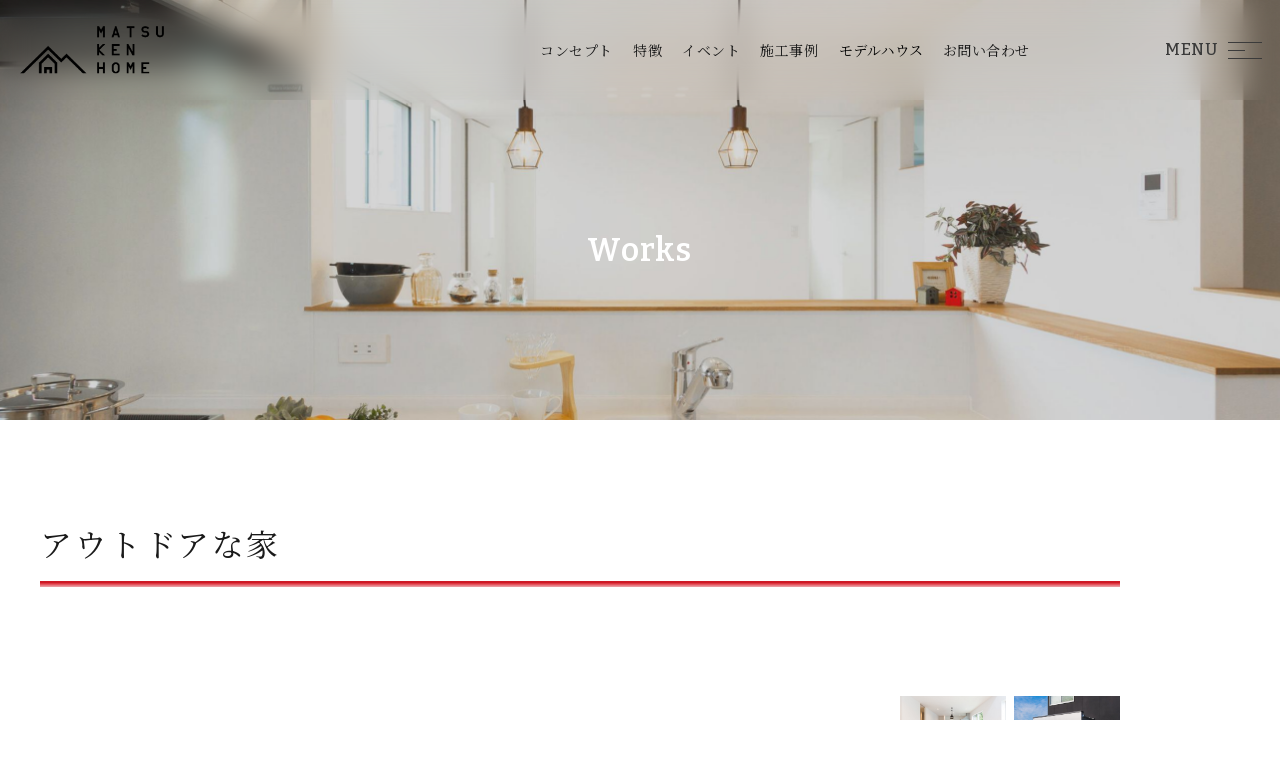

--- FILE ---
content_type: text/html; charset=UTF-8
request_url: https://matsusita.co.jp/works/outdoor-house/
body_size: 14486
content:
<!DOCTYPE html>
<html prefix="og: http://ogp.me/ns#" lang="ja">

<head>
	<!-- Google tag (gtag.js) -->
<script async src="https://www.googletagmanager.com/gtag/js?id=G-FX5CHFF85E"></script>
<script>
  window.dataLayer = window.dataLayer || [];
  function gtag(){dataLayer.push(arguments);}
  gtag('js', new Date());

  gtag('config', 'G-FX5CHFF85E');
</script>
    <title>アウトドアな家 | マツケンホーム（松下建設）｜波佐見・佐世保・大村の注文住宅</title>
    <meta charset="utf-8">
    <meta name="viewport" content="width=device-width,initial-scale=1.0,minimum-scale=1.0">
    <meta http-equiv='x-dns-prefetch-control' content='on'>
    <meta property="og:title" content="アウトドアな家 | マツケンホーム（松下建設）｜波佐見・佐世保・大村の注文住宅">
    <meta name="twitter:title" content="アウトドアな家 | マツケンホーム（松下建設）｜波佐見・佐世保・大村の注文住宅">
    <meta name="description" content="長崎県・波佐見・佐世保・大村で家を建てるなら波佐見のマツケンホームへ。アトリエ建築家と相談しながら、デザインにも性能にもこだわったマイホームを建てられる工務店です。平屋の新築モデルハウス見学会も開催中。">
    <meta property="og:description" content="長崎県・波佐見・佐世保・大村で家を建てるなら波佐見のマツケンホームへ。アトリエ建築家と相談しながら、デザインにも性能にもこだわったマイホームを建てられる工務店です。平屋の新築モデルハウス見学会も開催中。">
    <meta name="twitter:description" content="長崎県・波佐見・佐世保・大村で家を建てるなら波佐見のマツケンホームへ。アトリエ建築家と相談しながら、デザインにも性能にもこだわったマイホームを建てられる工務店です。平屋の新築モデルハウス見学会も開催中。">
    <meta name=”keywords” content=マツケンホーム,平屋,注文住宅,工務店,波佐見,佐世保,大村,川棚,東彼杵>
    <meta property="og:type" content="article">
    <meta property="og:url" content="https://matsusita.co.jp">
    <meta property="og:site_name" content="マツケンホーム（松下建設）｜波佐見・佐世保・大村の注文住宅">
    <meta property="og:locale" content="ja_JP">
    <meta name="twitter:card" content="summary_large_image">
        <meta property="og:image" content="https://matsusita.co.jp/2024/wp-content/uploads/2025/01/111.jpg">
    <meta name="twitter:image" content="https://matsusita.co.jp/2024/wp-content/uploads/2025/01/111.jpg">
    <meta name="twitter:image:src" content="https://matsusita.co.jp/2024/wp-content/uploads/2025/01/111.jpg">
        <meta name="format-detection" content="telephone=no">
    <meta http-equiv="x-dns-prefetch-control" content="on">
        <meta property="article:published_time" content="2018-10-03T09:08:10+09:00">
    <meta property="article:modified_time" content="2025-01-17T15:45:24+09:00">
        <!--全体読み込み-->
    <link rel="prerender" href="https://matsusita.co.jp">
    <link rel="shortcut icon" href="https://matsusita.co.jp/2024/wp-content/themes/sho-san_original/img/logo/logo.ico">
    <link rel="preconnect" href="https://fonts.googleapis.com">
    <link rel="preconnect" href="https://fonts.gstatic.com" crossorigin>
    <link
        href="https://fonts.googleapis.com/css2?family=Noto+Sans+JP:wght@400;700&family=Noto+Serif+JP:wght@400;700&display=swap"
        rel="stylesheet">
  <link
    href="https://fonts.googleapis.com/css2?family=Bitter:ital,wght@0,100..900;1,100..900&family=Poppins:ital,wght@0,100;0,200;0,300;0,400;0,500;0,600;0,700;0,800;0,900;1,100;1,200;1,300;1,400;1,500;1,600;1,700;1,800;1,900&display=swap"
    rel="stylesheet">

    <meta name='robots' content='max-image-preview:large' />
	<style>img:is([sizes="auto" i], [sizes^="auto," i]) { contain-intrinsic-size: 3000px 1500px }</style>
	<script type="text/javascript">
/* <![CDATA[ */
window._wpemojiSettings = {"baseUrl":"https:\/\/s.w.org\/images\/core\/emoji\/16.0.1\/72x72\/","ext":".png","svgUrl":"https:\/\/s.w.org\/images\/core\/emoji\/16.0.1\/svg\/","svgExt":".svg","source":{"concatemoji":"https:\/\/matsusita.co.jp\/2024\/wp-includes\/js\/wp-emoji-release.min.js?ver=6.8.2"}};
/*! This file is auto-generated */
!function(s,n){var o,i,e;function c(e){try{var t={supportTests:e,timestamp:(new Date).valueOf()};sessionStorage.setItem(o,JSON.stringify(t))}catch(e){}}function p(e,t,n){e.clearRect(0,0,e.canvas.width,e.canvas.height),e.fillText(t,0,0);var t=new Uint32Array(e.getImageData(0,0,e.canvas.width,e.canvas.height).data),a=(e.clearRect(0,0,e.canvas.width,e.canvas.height),e.fillText(n,0,0),new Uint32Array(e.getImageData(0,0,e.canvas.width,e.canvas.height).data));return t.every(function(e,t){return e===a[t]})}function u(e,t){e.clearRect(0,0,e.canvas.width,e.canvas.height),e.fillText(t,0,0);for(var n=e.getImageData(16,16,1,1),a=0;a<n.data.length;a++)if(0!==n.data[a])return!1;return!0}function f(e,t,n,a){switch(t){case"flag":return n(e,"\ud83c\udff3\ufe0f\u200d\u26a7\ufe0f","\ud83c\udff3\ufe0f\u200b\u26a7\ufe0f")?!1:!n(e,"\ud83c\udde8\ud83c\uddf6","\ud83c\udde8\u200b\ud83c\uddf6")&&!n(e,"\ud83c\udff4\udb40\udc67\udb40\udc62\udb40\udc65\udb40\udc6e\udb40\udc67\udb40\udc7f","\ud83c\udff4\u200b\udb40\udc67\u200b\udb40\udc62\u200b\udb40\udc65\u200b\udb40\udc6e\u200b\udb40\udc67\u200b\udb40\udc7f");case"emoji":return!a(e,"\ud83e\udedf")}return!1}function g(e,t,n,a){var r="undefined"!=typeof WorkerGlobalScope&&self instanceof WorkerGlobalScope?new OffscreenCanvas(300,150):s.createElement("canvas"),o=r.getContext("2d",{willReadFrequently:!0}),i=(o.textBaseline="top",o.font="600 32px Arial",{});return e.forEach(function(e){i[e]=t(o,e,n,a)}),i}function t(e){var t=s.createElement("script");t.src=e,t.defer=!0,s.head.appendChild(t)}"undefined"!=typeof Promise&&(o="wpEmojiSettingsSupports",i=["flag","emoji"],n.supports={everything:!0,everythingExceptFlag:!0},e=new Promise(function(e){s.addEventListener("DOMContentLoaded",e,{once:!0})}),new Promise(function(t){var n=function(){try{var e=JSON.parse(sessionStorage.getItem(o));if("object"==typeof e&&"number"==typeof e.timestamp&&(new Date).valueOf()<e.timestamp+604800&&"object"==typeof e.supportTests)return e.supportTests}catch(e){}return null}();if(!n){if("undefined"!=typeof Worker&&"undefined"!=typeof OffscreenCanvas&&"undefined"!=typeof URL&&URL.createObjectURL&&"undefined"!=typeof Blob)try{var e="postMessage("+g.toString()+"("+[JSON.stringify(i),f.toString(),p.toString(),u.toString()].join(",")+"));",a=new Blob([e],{type:"text/javascript"}),r=new Worker(URL.createObjectURL(a),{name:"wpTestEmojiSupports"});return void(r.onmessage=function(e){c(n=e.data),r.terminate(),t(n)})}catch(e){}c(n=g(i,f,p,u))}t(n)}).then(function(e){for(var t in e)n.supports[t]=e[t],n.supports.everything=n.supports.everything&&n.supports[t],"flag"!==t&&(n.supports.everythingExceptFlag=n.supports.everythingExceptFlag&&n.supports[t]);n.supports.everythingExceptFlag=n.supports.everythingExceptFlag&&!n.supports.flag,n.DOMReady=!1,n.readyCallback=function(){n.DOMReady=!0}}).then(function(){return e}).then(function(){var e;n.supports.everything||(n.readyCallback(),(e=n.source||{}).concatemoji?t(e.concatemoji):e.wpemoji&&e.twemoji&&(t(e.twemoji),t(e.wpemoji)))}))}((window,document),window._wpemojiSettings);
/* ]]> */
</script>
<style id='wp-emoji-styles-inline-css' type='text/css'>

	img.wp-smiley, img.emoji {
		display: inline !important;
		border: none !important;
		box-shadow: none !important;
		height: 1em !important;
		width: 1em !important;
		margin: 0 0.07em !important;
		vertical-align: -0.1em !important;
		background: none !important;
		padding: 0 !important;
	}
</style>
<link rel='stylesheet' id='wp-block-library-css' href='https://matsusita.co.jp/2024/wp-includes/css/dist/block-library/style.min.css?ver=6.8.2' type='text/css' media='all' />
<style id='classic-theme-styles-inline-css' type='text/css'>
/*! This file is auto-generated */
.wp-block-button__link{color:#fff;background-color:#32373c;border-radius:9999px;box-shadow:none;text-decoration:none;padding:calc(.667em + 2px) calc(1.333em + 2px);font-size:1.125em}.wp-block-file__button{background:#32373c;color:#fff;text-decoration:none}
</style>
<style id='global-styles-inline-css' type='text/css'>
:root{--wp--preset--aspect-ratio--square: 1;--wp--preset--aspect-ratio--4-3: 4/3;--wp--preset--aspect-ratio--3-4: 3/4;--wp--preset--aspect-ratio--3-2: 3/2;--wp--preset--aspect-ratio--2-3: 2/3;--wp--preset--aspect-ratio--16-9: 16/9;--wp--preset--aspect-ratio--9-16: 9/16;--wp--preset--color--black: #000000;--wp--preset--color--cyan-bluish-gray: #abb8c3;--wp--preset--color--white: #ffffff;--wp--preset--color--pale-pink: #f78da7;--wp--preset--color--vivid-red: #cf2e2e;--wp--preset--color--luminous-vivid-orange: #ff6900;--wp--preset--color--luminous-vivid-amber: #fcb900;--wp--preset--color--light-green-cyan: #7bdcb5;--wp--preset--color--vivid-green-cyan: #00d084;--wp--preset--color--pale-cyan-blue: #8ed1fc;--wp--preset--color--vivid-cyan-blue: #0693e3;--wp--preset--color--vivid-purple: #9b51e0;--wp--preset--gradient--vivid-cyan-blue-to-vivid-purple: linear-gradient(135deg,rgba(6,147,227,1) 0%,rgb(155,81,224) 100%);--wp--preset--gradient--light-green-cyan-to-vivid-green-cyan: linear-gradient(135deg,rgb(122,220,180) 0%,rgb(0,208,130) 100%);--wp--preset--gradient--luminous-vivid-amber-to-luminous-vivid-orange: linear-gradient(135deg,rgba(252,185,0,1) 0%,rgba(255,105,0,1) 100%);--wp--preset--gradient--luminous-vivid-orange-to-vivid-red: linear-gradient(135deg,rgba(255,105,0,1) 0%,rgb(207,46,46) 100%);--wp--preset--gradient--very-light-gray-to-cyan-bluish-gray: linear-gradient(135deg,rgb(238,238,238) 0%,rgb(169,184,195) 100%);--wp--preset--gradient--cool-to-warm-spectrum: linear-gradient(135deg,rgb(74,234,220) 0%,rgb(151,120,209) 20%,rgb(207,42,186) 40%,rgb(238,44,130) 60%,rgb(251,105,98) 80%,rgb(254,248,76) 100%);--wp--preset--gradient--blush-light-purple: linear-gradient(135deg,rgb(255,206,236) 0%,rgb(152,150,240) 100%);--wp--preset--gradient--blush-bordeaux: linear-gradient(135deg,rgb(254,205,165) 0%,rgb(254,45,45) 50%,rgb(107,0,62) 100%);--wp--preset--gradient--luminous-dusk: linear-gradient(135deg,rgb(255,203,112) 0%,rgb(199,81,192) 50%,rgb(65,88,208) 100%);--wp--preset--gradient--pale-ocean: linear-gradient(135deg,rgb(255,245,203) 0%,rgb(182,227,212) 50%,rgb(51,167,181) 100%);--wp--preset--gradient--electric-grass: linear-gradient(135deg,rgb(202,248,128) 0%,rgb(113,206,126) 100%);--wp--preset--gradient--midnight: linear-gradient(135deg,rgb(2,3,129) 0%,rgb(40,116,252) 100%);--wp--preset--font-size--small: 13px;--wp--preset--font-size--medium: 20px;--wp--preset--font-size--large: 36px;--wp--preset--font-size--x-large: 42px;--wp--preset--spacing--20: 0.44rem;--wp--preset--spacing--30: 0.67rem;--wp--preset--spacing--40: 1rem;--wp--preset--spacing--50: 1.5rem;--wp--preset--spacing--60: 2.25rem;--wp--preset--spacing--70: 3.38rem;--wp--preset--spacing--80: 5.06rem;--wp--preset--shadow--natural: 6px 6px 9px rgba(0, 0, 0, 0.2);--wp--preset--shadow--deep: 12px 12px 50px rgba(0, 0, 0, 0.4);--wp--preset--shadow--sharp: 6px 6px 0px rgba(0, 0, 0, 0.2);--wp--preset--shadow--outlined: 6px 6px 0px -3px rgba(255, 255, 255, 1), 6px 6px rgba(0, 0, 0, 1);--wp--preset--shadow--crisp: 6px 6px 0px rgba(0, 0, 0, 1);}:where(.is-layout-flex){gap: 0.5em;}:where(.is-layout-grid){gap: 0.5em;}body .is-layout-flex{display: flex;}.is-layout-flex{flex-wrap: wrap;align-items: center;}.is-layout-flex > :is(*, div){margin: 0;}body .is-layout-grid{display: grid;}.is-layout-grid > :is(*, div){margin: 0;}:where(.wp-block-columns.is-layout-flex){gap: 2em;}:where(.wp-block-columns.is-layout-grid){gap: 2em;}:where(.wp-block-post-template.is-layout-flex){gap: 1.25em;}:where(.wp-block-post-template.is-layout-grid){gap: 1.25em;}.has-black-color{color: var(--wp--preset--color--black) !important;}.has-cyan-bluish-gray-color{color: var(--wp--preset--color--cyan-bluish-gray) !important;}.has-white-color{color: var(--wp--preset--color--white) !important;}.has-pale-pink-color{color: var(--wp--preset--color--pale-pink) !important;}.has-vivid-red-color{color: var(--wp--preset--color--vivid-red) !important;}.has-luminous-vivid-orange-color{color: var(--wp--preset--color--luminous-vivid-orange) !important;}.has-luminous-vivid-amber-color{color: var(--wp--preset--color--luminous-vivid-amber) !important;}.has-light-green-cyan-color{color: var(--wp--preset--color--light-green-cyan) !important;}.has-vivid-green-cyan-color{color: var(--wp--preset--color--vivid-green-cyan) !important;}.has-pale-cyan-blue-color{color: var(--wp--preset--color--pale-cyan-blue) !important;}.has-vivid-cyan-blue-color{color: var(--wp--preset--color--vivid-cyan-blue) !important;}.has-vivid-purple-color{color: var(--wp--preset--color--vivid-purple) !important;}.has-black-background-color{background-color: var(--wp--preset--color--black) !important;}.has-cyan-bluish-gray-background-color{background-color: var(--wp--preset--color--cyan-bluish-gray) !important;}.has-white-background-color{background-color: var(--wp--preset--color--white) !important;}.has-pale-pink-background-color{background-color: var(--wp--preset--color--pale-pink) !important;}.has-vivid-red-background-color{background-color: var(--wp--preset--color--vivid-red) !important;}.has-luminous-vivid-orange-background-color{background-color: var(--wp--preset--color--luminous-vivid-orange) !important;}.has-luminous-vivid-amber-background-color{background-color: var(--wp--preset--color--luminous-vivid-amber) !important;}.has-light-green-cyan-background-color{background-color: var(--wp--preset--color--light-green-cyan) !important;}.has-vivid-green-cyan-background-color{background-color: var(--wp--preset--color--vivid-green-cyan) !important;}.has-pale-cyan-blue-background-color{background-color: var(--wp--preset--color--pale-cyan-blue) !important;}.has-vivid-cyan-blue-background-color{background-color: var(--wp--preset--color--vivid-cyan-blue) !important;}.has-vivid-purple-background-color{background-color: var(--wp--preset--color--vivid-purple) !important;}.has-black-border-color{border-color: var(--wp--preset--color--black) !important;}.has-cyan-bluish-gray-border-color{border-color: var(--wp--preset--color--cyan-bluish-gray) !important;}.has-white-border-color{border-color: var(--wp--preset--color--white) !important;}.has-pale-pink-border-color{border-color: var(--wp--preset--color--pale-pink) !important;}.has-vivid-red-border-color{border-color: var(--wp--preset--color--vivid-red) !important;}.has-luminous-vivid-orange-border-color{border-color: var(--wp--preset--color--luminous-vivid-orange) !important;}.has-luminous-vivid-amber-border-color{border-color: var(--wp--preset--color--luminous-vivid-amber) !important;}.has-light-green-cyan-border-color{border-color: var(--wp--preset--color--light-green-cyan) !important;}.has-vivid-green-cyan-border-color{border-color: var(--wp--preset--color--vivid-green-cyan) !important;}.has-pale-cyan-blue-border-color{border-color: var(--wp--preset--color--pale-cyan-blue) !important;}.has-vivid-cyan-blue-border-color{border-color: var(--wp--preset--color--vivid-cyan-blue) !important;}.has-vivid-purple-border-color{border-color: var(--wp--preset--color--vivid-purple) !important;}.has-vivid-cyan-blue-to-vivid-purple-gradient-background{background: var(--wp--preset--gradient--vivid-cyan-blue-to-vivid-purple) !important;}.has-light-green-cyan-to-vivid-green-cyan-gradient-background{background: var(--wp--preset--gradient--light-green-cyan-to-vivid-green-cyan) !important;}.has-luminous-vivid-amber-to-luminous-vivid-orange-gradient-background{background: var(--wp--preset--gradient--luminous-vivid-amber-to-luminous-vivid-orange) !important;}.has-luminous-vivid-orange-to-vivid-red-gradient-background{background: var(--wp--preset--gradient--luminous-vivid-orange-to-vivid-red) !important;}.has-very-light-gray-to-cyan-bluish-gray-gradient-background{background: var(--wp--preset--gradient--very-light-gray-to-cyan-bluish-gray) !important;}.has-cool-to-warm-spectrum-gradient-background{background: var(--wp--preset--gradient--cool-to-warm-spectrum) !important;}.has-blush-light-purple-gradient-background{background: var(--wp--preset--gradient--blush-light-purple) !important;}.has-blush-bordeaux-gradient-background{background: var(--wp--preset--gradient--blush-bordeaux) !important;}.has-luminous-dusk-gradient-background{background: var(--wp--preset--gradient--luminous-dusk) !important;}.has-pale-ocean-gradient-background{background: var(--wp--preset--gradient--pale-ocean) !important;}.has-electric-grass-gradient-background{background: var(--wp--preset--gradient--electric-grass) !important;}.has-midnight-gradient-background{background: var(--wp--preset--gradient--midnight) !important;}.has-small-font-size{font-size: var(--wp--preset--font-size--small) !important;}.has-medium-font-size{font-size: var(--wp--preset--font-size--medium) !important;}.has-large-font-size{font-size: var(--wp--preset--font-size--large) !important;}.has-x-large-font-size{font-size: var(--wp--preset--font-size--x-large) !important;}
:where(.wp-block-post-template.is-layout-flex){gap: 1.25em;}:where(.wp-block-post-template.is-layout-grid){gap: 1.25em;}
:where(.wp-block-columns.is-layout-flex){gap: 2em;}:where(.wp-block-columns.is-layout-grid){gap: 2em;}
:root :where(.wp-block-pullquote){font-size: 1.5em;line-height: 1.6;}
</style>
<link rel='stylesheet' id='contact-form-7-css' href='https://matsusita.co.jp/2024/wp-content/plugins/contact-form-7/includes/css/styles.css?ver=5.8.7' type='text/css' media='all' />
<link rel='stylesheet' id='wp-pagenavi-css' href='https://matsusita.co.jp/2024/wp-content/plugins/wp-pagenavi/pagenavi-css.css?ver=2.70' type='text/css' media='all' />
<link rel="https://api.w.org/" href="https://matsusita.co.jp/wp-json/" /><link rel="alternate" title="JSON" type="application/json" href="https://matsusita.co.jp/wp-json/wp/v2/works/1429" /><link rel="EditURI" type="application/rsd+xml" title="RSD" href="https://matsusita.co.jp/2024/xmlrpc.php?rsd" />
<meta name="generator" content="WordPress 6.8.2" />
<link rel="canonical" href="https://matsusita.co.jp/works/outdoor-house/" />
<link rel='shortlink' href='https://matsusita.co.jp/?p=1429' />
<link rel="alternate" title="oEmbed (JSON)" type="application/json+oembed" href="https://matsusita.co.jp/wp-json/oembed/1.0/embed?url=https%3A%2F%2Fmatsusita.co.jp%2Fworks%2Foutdoor-house%2F" />
<link rel="alternate" title="oEmbed (XML)" type="text/xml+oembed" href="https://matsusita.co.jp/wp-json/oembed/1.0/embed?url=https%3A%2F%2Fmatsusita.co.jp%2Fworks%2Foutdoor-house%2F&#038;format=xml" />
<script type="application/ld+json">

{
    "@context": "https:\/\/schema.org",
    "@type": "BlogPosting",
    "headline": "アウトドアな家",
    "image": "https:\/\/matsusita.co.jp\/2024\/wp-content\/uploads\/2025\/01\/111.jpg",
    "datePublished": "2018-10-03T09:08:10+09:00",
    "dateModified": "2025-01-17T15:45:24+09:00",
    "description": "長崎県波佐見・佐世保・大村で住宅を建てるならマツケンホームへ。アトリエ建築家と相談しながら、デザインにも性能にもこだわったマイホームを建てられる工務店です。家づくり勉強会・モデルハウス見学会も開催中。",
    "author": {
        "@type": "Organization",
        "name": "マツケンホーム（松下建設）｜波佐見・佐世保・大村の注文住宅",
        "sameAs": [
            "https:\/\/mitojuhan.jp\/"
        ]
    }
}

</script>
    <script src="https://ajax.googleapis.com/ajax/libs/jquery/3.5.1/jquery.min.js"></script>
    <link rel="stylesheet" href="https://cdn.jsdelivr.net/npm/swiper@8/swiper-bundle.min.css">
    <script src="https://cdn.jsdelivr.net/npm/swiper@8/swiper-bundle.min.js"></script>
    <script src="https://cdnjs.cloudflare.com/ajax/libs/jquery.matchHeight/0.7.2/jquery.matchHeight-min.js"></script>
    <link rel="stylesheet" href="https://cdn.jsdelivr.net/npm/slick-carousel@1.8.1/slick/slick-theme.min.css">
    <link rel="stylesheet" href="https://cdn.jsdelivr.net/npm/slick-carousel@1.8.1/slick/slick.min.css">
    <script src="https://cdn.jsdelivr.net/npm/slick-carousel@1.8.1/slick/slick.min.js"></script>
    <script src="https://cdnjs.cloudflare.com/ajax/libs/lightbox2/2.11.3/js/lightbox.min.js"></script>
    <link rel="stylesheet" type="text/css"
        href="https://cdnjs.cloudflare.com/ajax/libs/lightbox2/2.11.3/css/lightbox.css">

    <link rel="stylesheet"
        href="https://matsusita.co.jp/2024/wp-content/themes/sho-san_original/components/library/magnific-popup/magnific-popup.css">
    <script type="text/javascript"
        src="https://matsusita.co.jp/2024/wp-content/themes/sho-san_original/components/library/magnific-popup/magnific-popup.js">
    </script>

    <link rel="stylesheet" href="https://matsusita.co.jp/2024/wp-content/themes/sho-san_original/styles/common.css">
    <link rel="stylesheet" href="https://matsusita.co.jp/2024/wp-content/themes/sho-san_original/styles/components.css">
    <link rel="stylesheet" href="https://matsusita.co.jp/2024/wp-content/themes/sho-san_original/styles/post_type.css">
    
    <script type="text/javascript" src="https://matsusita.co.jp/2024/wp-content/themes/sho-san_original/js/main.js" defer>
    </script>
    
           <link rel="stylesheet" href="https://cdnjs.cloudflare.com/ajax/libs/jQuery-Validation-Engine/2.6.4/validationEngine.jquery.min.css">
<script src="https://cdnjs.cloudflare.com/ajax/libs/jQuery-Validation-Engine/2.6.4/jquery.validationEngine.min.js"></script>
<script src="https://cdnjs.cloudflare.com/ajax/libs/jQuery-Validation-Engine/2.6.4/languages/jquery.validationEngine-ja.js"></script>
<script src="https://ajaxzip3.github.io/ajaxzip3.js" charset="UTF-8"></script>
<script src="https://matsusita.co.jp/2024/wp-content/themes/sho-san_original/components/parts/parts-validation/parts-validation01/jquery.datetimepicker.full.min.js"></script>
<link rel="stylesheet" href="https://matsusita.co.jp/2024/wp-content/themes/sho-san_original/components/parts/parts-validation/parts-validation01/jquery.datetimepicker.css">
<script>
    $(function() {
        $("form").validationEngine('attach', {
            promptPosition: "bottomLeft"
        });
        $("input:not(.form_btn01,.form_btn02,.form_btn03),textarea").on("keyup", function() {
            $(this).css("background", $(this).val() !== "" ? "#FFFFE4" : "#D9D9D9");
        });
        $("button[type=submit]").click(function() {
            $(window).off('beforeunload');
        });
    });
</script>
<script>
    $(function() {
        //二重送信抑制
        let submitBtn = $("input[type='submit'].wpcf7-submit");
        submitBtn.click(function() {
            $(this).css('pointer-events', 'none');
            $(this).css('opacity', '0.5');
        })
        // 入力項目にエラーがあったらボタン復活
        document.addEventListener('wpcf7invalid', function() {
            submitBtn.css('pointer-events', 'auto');
            submitBtn.css('opacity', '1');
        }, false);

    });
</script>    </head>
<body id="top">
    	<div class="wrap-cnt">
    <header id="header"
  class="headerContent layer-page">
  <div class="headerContent__inner common-inner">
    <h1 class="headerContent__inner--logo">
      <a class="headerContent__inner--logo-link" href="https://matsusita.co.jp/">
        <span class="headerContent__inner--layer-logo">
          <img src="https://matsusita.co.jp/2024/wp-content/themes/sho-san_original/img/logo/logo.svg" alt="株式会社 松下建設">
        </span>
        <span class="headerContent__inner--logo-txt --large">
          <img src="https://matsusita.co.jp/2024/wp-content/themes/sho-san_original/img/logo/logo-txt_large.png" alt="株式会社 松下建設">
        </span>
        <span class="headerContent__inner--logo-img">
          <img src="https://matsusita.co.jp/2024/wp-content/themes/sho-san_original/img/logo/logo-img.png" alt="波佐見・佐世保・大村で注文住宅を建てるなら、マツケンホームへ。間取りやデザインにこだわった住宅を、アトリエ建築家と建てられるおすすめの工務店です。">
        </span>
        <span class="headerContent__inner--logo-txt --small">
          <img src="https://matsusita.co.jp/2024/wp-content/themes/sho-san_original/img/logo/logo-txt_small.png" alt="株式会社 松下建設">
        </span>
      </a>
      <span class="headerContent__inner--catch">探していた暮らしに、<br>
        出逢える場所。</span>
    </h1>

    <nav class="headerContent__inner--nav" role="navigation">
      <ul>
        <li>
          <a href="https://matsusita.co.jp/concept/">コンセプト</a>
        </li>
        <li>
          <a href="https://matsusita.co.jp/feature/">特徴</a>
        </li>
        <li>
          <a href="https://matsusita.co.jp/events/">イベント</a>
        </li>
        <li>
          <a href="https://matsusita.co.jp/works/">施工事例</a>
        </li>
    <!-- ▼ モデルハウス（ドロップダウン対応） -->
    <li class="headerContent__inner--nav__modelhouse has-submenu">
      <!-- トグル用ボタン：PCでは通常リンクのように見せつつ、SPで開閉 -->
      <button class="nav-toggle" type="button"
        aria-haspopup="true" aria-expanded="false"
        aria-controls="submenu-modelhouse">
        モデルハウス
      </button>

      <!-- サブメニュー -->
      <div class="headerContent__inner--nav__dropdown" id="submenu-modelhouse">
        <ul class="header-submenu">
          <li>
            <a href="https://house-brand.jp/matsukenhome_modelhouse/" target="_blank">
              泊まれる平屋モデル
            </a>
          </li>
          <li>
            <a href="https://house-brand.jp/matsukenhome-modelhouse02/" target="_blank">
              ガレージ平屋モデルハウス
            </a>
          </li>
        </ul>
      </div>
    </li>
    <!-- ▲ モデルハウス -->
        <li>
          <a href="https://matsusita.co.jp/contact/">お問い合わせ</a>
        </li>
      </ul>
    </nav>

    <button class="navToggleCross toggleOpen">
      <div class="navToggleCross-txt">MENU</div>
      <div class="navToggleCross-line">
        <span></span>
      </div>
    </button>
  </div>
  
  <nav id="headerNavHum" class="headerNavHum" role="navigation">
    <div class="headerNavHum-head">
      <a class="headerNavHum-head--logo-link" href="https://matsusita.co.jp/">
        <span class="headerNavHum-head-logo">
          <img src="https://matsusita.co.jp/2024/wp-content/themes/sho-san_original/img/logo/logo-yoko.svg" alt="株式会社 松下建設">
        </span>
      </a>
	  </div>
    <div class="headerNavHum-inner">
      <div class="headerNavHum-ph">
        <div class="swiper headerNavHum-ph__slide">
          <div class="swiper-wrapper headerNavHum-ph__slide-list">
            <div class="swiper-slide headerNavHum-ph__slide-item">
              <img src="https://matsusita.co.jp/2024/wp-content/themes/sho-san_original/img/common/headerNavHum-img01.jpg"
                alt="メニュー背景">
            </div>
            <div class="swiper-slide headerNavHum-ph__slide-item">
              <img src="https://matsusita.co.jp/2024/wp-content/themes/sho-san_original/img/common/headerNavHum-img02.jpg"
                alt="メニュー背景">
            </div>
            <div class="swiper-slide headerNavHum-ph__slide-item">
              <img src="https://matsusita.co.jp/2024/wp-content/themes/sho-san_original/img/common/headerNavHum-img03.jpg"
                alt="メニュー背景">
            </div>
          </div>
        </div>
      </div>
      <div class="headerNavHum-block">
        <div class="headerNavHum-nav pc-tb">
          <div class="headerNavHum-nav__list">
            <div class="headerNavHum-nav__item">
              <a href="https://matsusita.co.jp/concept/"
                class="headerNavHum-nav__link"><span>Concept</span>コンセプト</a>
            </div>
            <div class="headerNavHum-nav__item">
              <a href="https://matsusita.co.jp/feature/"
                class="headerNavHum-nav__link"><span>Features</span>マツケンホームのこだわり</a>
              <div class="headerNavHum-nav__sub-list">
                <div class="headerNavHum-nav__sub-item">
                  <a href="https://matsusita.co.jp/feature/"
                    class="headerNavHum-nav__sub-link"><span>01.</span>建築家と共に<br>ライフスタイルを紡ぎ出す。</a>
                </div>
                <div class="headerNavHum-nav__sub-item">
                  <a href="https://matsusita.co.jp/feature02/"
                    class="headerNavHum-nav__sub-link"><span>02.</span>高い技術力で<br>心地よさを生み出す。</a>
                </div>
                <div class="headerNavHum-nav__sub-item">
                  <a href="https://matsusita.co.jp/feature03/"
                    class="headerNavHum-nav__sub-link"><span>03.</span>今と未来を見据えた<br>地域密着対応。</a>
                </div>
              </div>
            </div>
            <div class="headerNavHum-nav__item">
              <a href="https://matsusita.co.jp/events/" class="headerNavHum-nav__link"><span>Events</span>イベント</a>
            </div>
            <div class="headerNavHum-nav__item">
              <a href="https://house-brand.jp/matsukenhome_modelhouse/" target="_blank" class="headerNavHum-nav__link"><span>Modelhouse</span>モデルハウス</a>
              <div class="headerNavHum-nav__sub-list">
                <div class="headerNavHum-nav__sub-item">
                  <a href="https://house-brand.jp/matsukenhome_modelhouse/" target="_blank"
                    class="headerNavHum-nav__sub-link"><span>01.</span>泊まれる平屋モデル</a>
                </div>
                <div class="headerNavHum-nav__sub-item">
                  <a href="https://house-brand.jp/matsukenhome-modelhouse02/" target="_blank"
                    class="headerNavHum-nav__sub-link"><span>02.</span>ガレージ平屋モデルハウス</a>
                </div>
              </div>
            </div>
            <div class="headerNavHum-nav__item">
              <a href="https://matsusita.co.jp/voice/" class="headerNavHum-nav__link"><span>Voice</span>お客様の声</a>
            </div>
          </div>
          <div class="headerNavHum-nav__list">
            <div class="headerNavHum-nav__item">
              <a href="https://in-lp.com/matsukenhome_consultation/" target="_blank"
                class="headerNavHum-nav__link"><span>Study
                  Meeting</span>個別相談・家づくりセミナー</a>
            </div>
            <div class="headerNavHum-nav__item">
              <a href="https://matsusita.co.jp/works/" class="headerNavHum-nav__link"><span>Works</span>施工事例</a>
            </div>
            <div class="headerNavHum-nav__item">
              <a href="https://matsusita.co.jp/product/"
                class="headerNavHum-nav__link"><span>Products</span>プロダクト</a>
              <div class="headerNavHum-nav__sub-list">
                <div class="headerNavHum-nav__sub-item">
                  <a href="https://an-lp.com/matsusita_flathouse/" target="_blank"
                    class="headerNavHum-nav__sub-link"><span>01.</span>マツケンの平屋</a>
                </div>
                <div class="headerNavHum-nav__sub-item">
                  <a href="https://an-lp.com/matsushita/" target="_blank"
                    class="headerNavHum-nav__sub-link"><span>02.</span>建築家×猫の注文住宅</a>
                </div>
                <div class="headerNavHum-nav__sub-item">
                  <a href="https://matsusita.co.jp/product/garagehouse/"
                    class="headerNavHum-nav__sub-link"><span>03.</span>ガレージハウス</a>
                </div>
                <div class="headerNavHum-nav__sub-item">
                  <a href="https://matsusita.co.jp/product/renovation/"
                    class="headerNavHum-nav__sub-link"><span>04.</span>リノベーション</a>
                </div>
              </div>
            </div>
            <div class="headerNavHum-nav__item">
              <a href="https://matsusita.co.jp/flow/" class="headerNavHum-nav__link"><span>Flow</span>家づくりの流れ</a>
            </div>
            <div class="headerNavHum-nav__item">
              <a href="https://matsusita.co.jp/tochisma/" class="headerNavHum-nav__link"><span>Land
                  Search</span>土地探し＆土地情報</a>
            </div>
            <div class="headerNavHum-nav__item">
              <a href="https://matsusita.co.jp/blog/" class="headerNavHum-nav__link"><span>Blog</span>ブログ</a>
            </div>
          </div>
          <div class="headerNavHum-nav__list">
            <div class="headerNavHum-nav__item">
              <a href="https://matsusita.co.jp/group/" target="_blank" class="headerNavHum-nav__link"><span>Matsuken
                  Group</span>関連施設</a>
              <div class="headerNavHum-nav__sub-list">
                <div class="headerNavHum-nav__sub-item">
                  <a href="https://matsukennoyado.com/onsen.html" target="_blank"
                    class="headerNavHum-nav__sub-link"><span>01.</span>はさみ温泉　湯治楼</a>
                </div>
                <div class="headerNavHum-nav__sub-item">
                  <a href="https://matsukennoyado.com/cuisine.html" target="_blank"
                    class="headerNavHum-nav__sub-link"><span>02.</span>陶農レストラン　清旬の郷</a>
                </div>
                <div class="headerNavHum-nav__sub-item">
                  <a href="https://matsukennoyado.com/rooms.html" target="_blank" class="headerNavHum-nav__sub-link"><span>03.</span>マツケンの宿</a>
                </div>
              </div>
            </div>
            <div class="headerNavHum-nav__item">
              <a href="https://matsusita.co.jp/news/" class="headerNavHum-nav__link"><span>News</span>ニュース</a>
            </div>
            <div class="headerNavHum-nav__item">
              <a href="https://matsusita.co.jp/company/"
                class="headerNavHum-nav__link"><span>Company</span>会社概要</a>
            </div>
            <div class="headerNavHum-nav__item">
              <a href="https://matsusita.co.jp/request/"
                class="headerNavHum-nav__link"><span>Request</span>資料請求</a>
            </div>
            <div class="headerNavHum-nav__item">
              <a href="https://matsusita.co.jp/contact/"
                class="headerNavHum-nav__link"><span>Contact</span>お問い合わせ</a>
            </div>
            <div class="headerNavHum-nav__item">
              <a href="https://matsusita.co.jp/qa/" class="headerNavHum-nav__link --line">よくある質問</a>
            </div>
            <div class="headerNavHum-nav__item">
              <a href="https://matsusita.co.jp/privacy/" class="headerNavHum-nav__link --line">プライバシーポリシー</a>
            </div>
          </div>
        </div>
        <div class="headerNavHum-nav sp">
          <div class="headerNavHum-nav__list --01">
            <div class="headerNavHum-nav__item">
              <a href="https://matsusita.co.jp/concept/"
                class="headerNavHum-nav__link"><span>Concept</span>コンセプト</a>
            </div>
            <div class="headerNavHum-nav__item">
              <a href="https://matsusita.co.jp/events/" class="headerNavHum-nav__link"><span>Events</span>イベント</a>
            </div>
            <div class="headerNavHum-nav__item">
              <a href="https://house-brand.jp/matsukenhome_modelhouse/" target="_blank" class="headerNavHum-nav__link"><span>Modelhouse</span>モデルハウス</a>
              <div class="headerNavHum-nav__sub-list">
                <div class="headerNavHum-nav__sub-item">
                  <a href="https://house-brand.jp/matsukenhome_modelhouse/" target="_blank"
                    class="headerNavHum-nav__sub-link"><span>01.</span>泊まれる平屋モデル</a>
                </div>
                <div class="headerNavHum-nav__sub-item">
                  <a href="https://house-brand.jp/matsukenhome-modelhouse02/" target="_blank"
                    class="headerNavHum-nav__sub-link"><span>02.</span>ガレージ平屋モデルハウス</a>
                </div>
              </div>
            </div>
            <div class="headerNavHum-nav__item">
              <a href="https://matsusita.co.jp/voice/" class="headerNavHum-nav__link"><span>Voice</span>お客様の声</a>
            </div>
            <div class="headerNavHum-nav__item">
              <a href="https://in-lp.com/matsukenhome_consultation/" target="_blank"
                class="headerNavHum-nav__link"><span>Study
                  Meeting</span>個別相談・家づくりセミナー</a>
            </div>
            <div class="headerNavHum-nav__item">
              <a href="https://matsusita.co.jp/works/" class="headerNavHum-nav__link"><span>Works</span>施工事例</a>
            </div>
            <div class="headerNavHum-nav__item">
              <a href="https://matsusita.co.jp/flow/" class="headerNavHum-nav__link"><span>Flow</span>家づくりの流れ</a>
            </div>
            <div class="headerNavHum-nav__item">
              <a href="https://matsusita.co.jp/tochisma/" class="headerNavHum-nav__link"><span>Land
                  Search</span>土地探し＆土地情報</a>
            </div>
            <div class="headerNavHum-nav__item">
              <a href="https://matsusita.co.jp/blog/" class="headerNavHum-nav__link"><span>Blog</span>ブログ</a>
            </div>
            <div class="headerNavHum-nav__item">
              <a href="https://matsusita.co.jp/news/" class="headerNavHum-nav__link"><span>News</span>ニュース</a>
            </div>
            <div class="headerNavHum-nav__item">
              <a href="https://matsusita.co.jp/company/"
                class="headerNavHum-nav__link"><span>Company</span>会社概要</a>
            </div>
            <div class="headerNavHum-nav__item">
              <a href="https://matsusita.co.jp/request/"
                class="headerNavHum-nav__link"><span>Request</span>資料請求</a>
            </div>
            <div class="headerNavHum-nav__item">
              <a href="https://matsusita.co.jp/contact/"
                class="headerNavHum-nav__link"><span>Contact</span>お問い合わせ</a>
            </div>
          </div>
          <div class="headerNavHum-nav__list --02">
            <div class="headerNavHum-nav__item">
              <a href="https://matsusita.co.jp/feature/"
                class="headerNavHum-nav__link"><span>Features</span>マツケンホームのこだわり</a>
              <div class="headerNavHum-nav__sub-list">
                <div class="headerNavHum-nav__sub-item">
                  <a href="https://matsusita.co.jp/feature/"
                    class="headerNavHum-nav__sub-link"><span>01.</span>建築家と共に<br>ライフスタイルを紡ぎ出す。</a>
                </div>
                <div class="headerNavHum-nav__sub-item">
                  <a href="https://matsusita.co.jp/feature02/"
                    class="headerNavHum-nav__sub-link"><span>02.</span>高い技術力で<br>心地よさを生み出す。</a>
                </div>
                <div class="headerNavHum-nav__sub-item">
                  <a href="https://matsusita.co.jp/feature03/"
                    class="headerNavHum-nav__sub-link"><span>03.</span>今と未来を見据えた<br>地域密着対応。</a>
                </div>
              </div>
            </div>
            <div class="headerNavHum-nav__item">
              <a href="https://matsusita.co.jp/product/"
                class="headerNavHum-nav__link"><span>Products</span>プロダクト</a>
              <div class="headerNavHum-nav__sub-list">
                <div class="headerNavHum-nav__sub-item">
                  <a href="https://an-lp.com/matsusita_flathouse/" target="_blank"
                    class="headerNavHum-nav__sub-link"><span>01.</span>マツケンの平屋</a>
                </div>
                <div class="headerNavHum-nav__sub-item">
                  <a href="https://an-lp.com/matsushita/" target="_blank"
                    class="headerNavHum-nav__sub-link"><span>02.</span>建築家×猫の注文住宅</a>
                </div>
                <div class="headerNavHum-nav__sub-item">
                  <a href="https://matsusita.co.jp/product/garagehouse/"
                    class="headerNavHum-nav__sub-link"><span>03.</span>ガレージハウス</a>
                </div>
                <div class="headerNavHum-nav__sub-item">
                  <a href="https://matsusita.co.jp/product/renovation/"
                    class="headerNavHum-nav__sub-link"><span>04.</span>リノベーション</a>
                </div>
              </div>
            </div>
            <div class="headerNavHum-nav__item">
              <a href="https://matsusita.co.jp/group/" target="_blank" class="headerNavHum-nav__link"><span>Matsuken
                  Group</span>関連施設</a>
              <div class="headerNavHum-nav__sub-list">
                <div class="headerNavHum-nav__sub-item">
                  <a href="https://matsukennoyado.com/onsen.html" target="_blank"
                    class="headerNavHum-nav__sub-link"><span>01.</span>はさみ温泉　湯治楼</a>
                </div>
                <div class="headerNavHum-nav__sub-item">
                  <a href="https://matsukennoyado.com/cuisine.html" target="_blank"
                    class="headerNavHum-nav__sub-link"><span>02.</span>陶農レストラン　清旬の郷</a>
                </div>
                <div class="headerNavHum-nav__sub-item">
                  <a href="https://matsukennoyado.com/rooms.html" target="_blank" class="headerNavHum-nav__sub-link"><span>03.</span>マツケンの宿</a>
                </div>
              </div>
            </div>
          </div>
        </div>
        <div class="headerNavHum-info">
          <div class="headerNavHum-sns">
            <p class="headerNavHum-sns__ttl">Social Media</p>
            <a href="https://www.instagram.com/matsukenhome/" target="_blank" class="headerNavHum-sns__insta">
              <img src="https://matsusita.co.jp/2024/wp-content/themes/sho-san_original/img/icon/icon-sns-instagram-black.svg"
                alt="instagram">
            </a>
            <a href="https://www.youtube.com/watch?v=DOfkCkx5dXM" target="_blank" class="headerNavHum-sns__youtube">
              <img src="https://matsusita.co.jp/2024/wp-content/themes/sho-san_original/img/icon/icon-sns-youtube-black.svg"
                alt="youtube">
            </a>
          </div>
          <div class="headerNavHum-link__list">
            <div class="headerNavHum-link__list-item">
              <a href="https://matsusita.co.jp/qa/" class="--line">よくある質問</a>
            </div>
            <div class="headerNavHum-link__list-item">
              <a href="https://matsusita.co.jp/privacy/" class="--line">プライバシーポリシー</a>
            </div>
          </div>
          <div class="headerNavHum-link__btn">
            <ul>
              <li>
                <a href="https://house-brand.jp/matsukenhome_modelhouse/" target="_blank">
                  <span>
                    <img src="https://matsusita.co.jp/2024/wp-content/themes/sho-san_original/img/icon/icon-modelhouse-black.svg"
                      alt="モデルハウス見学">
                  </span>
                  <span>
                    モデルハウス見学
                  </span>
                </a>
              </li>
              <li>
                <a href="https://in-lp.com/matsukenhome_consultation/" target="_blank">
                  <span>
                    <img src="https://matsusita.co.jp/2024/wp-content/themes/sho-san_original/img/icon/icon-consultation-black.svg"
                      alt="個別相談">
                  </span>
                  <span>
                    個別相談
                  </span>
                </a>
              </li>
              <li>
                <a href="https://matsusita.co.jp/request/">
                  <span>
                    <img src="https://matsusita.co.jp/2024/wp-content/themes/sho-san_original/img/icon/icon-request-black.svg"
                      alt="資料請求">
                  </span>
                  <span>資料請求</span>
                </a>
              </li>
            </ul>
          </div>
        </div>
      </div>
    </div>
  </nav>
</header>


<script>
document.addEventListener('DOMContentLoaded', () => {
  const getToggleOpen = document.querySelectorAll('.toggleOpen');
  getToggleOpen.forEach((getToggleOpenClick) => {
    getToggleOpenClick.addEventListener('click', () => {
      document.body.classList.toggle('open');
    });
  });
});

var headerNavHum = new Swiper('.headerNavHum-ph__slide', {
  slidesPerView: 1,
  effect: 'fade',
  loop: true,
  speed: 800,
  autoplay: {
    delay: 1500,
  },
});
</script>

<script>
/**
 * スマホ/タブのタップ開閉 & クリック外しで閉じる
 * PCホバーはCSSで対応、キーボードは :focus-within で対応
 */
document.addEventListener('DOMContentLoaded', () => {
  const root = document.querySelector('.headerContent__inner--nav__modelhouse');
  if (!root) return;
  const btn  = root.querySelector('.nav-toggle');

  // タップで開閉
  btn.addEventListener('click', (e) => {
    const isOpen = root.classList.toggle('is-open');
    btn.setAttribute('aria-expanded', String(isOpen));
  });

  // 外側クリックで閉じる
  document.addEventListener('click', (e) => {
    if (!root.contains(e.target)) {
      root.classList.remove('is-open');
      btn.setAttribute('aria-expanded', 'false');
    }
  });

  // Escで閉じる（アクセシビリティ）
  root.addEventListener('keydown', (e) => {
    if (e.key === 'Escape') {
      root.classList.remove('is-open');
      btn.setAttribute('aria-expanded', 'false');
      btn.focus();
    }
  });
});
</script>
    <main role="main">

<article id="works-single01" class="underlayer">
  <section class="works-single01-fv underlayer-fv underlayer-common">
    <div class="works-single01-fv__inner common-inner">
      <div class="parts-title01">
    <span class="parts-title01-lg">Works</span>
    <h2 class="parts-title01-sm"></h2>
</div>    </div>
  </section>
  <section class="works-single01-cnt underlayer-common">
    <div class="works-single01-cnt__inner common-inner">
      <div class="single-box">
                <div class="single-box-title">
          <h3>アウトドアな家</h3>
        </div>
                <div class="single-box-img">
          <div class="single-works__slider-bg">
            <div class="single-works__slider-container content__inner">
              <div class="single-works__slider-wrapper single-works__slider-wrapper--main">
                <div class="single-works__slider-main works-slick-slider works-slick-slider--main">
                  <ul class="works-slick-slider__slider">
                                        <li class="works-slick-slider__item works-slick-slider__item--main">
                      <a href="#popup_modal_1" class="works-slick-slider__popup-button">
                        <figure class="works-slick-slider__figure">
                          <img class="works-slick-slider__image" src="https://matsusita.co.jp/2024/wp-content/uploads/2025/01/110-scaled-2.jpg" alt="アウトドアな家">
                        </figure>
                      </a>
                      <div id="popup_modal_1" class="mfp-hide">
                        <div class="single-works-popup">
                          <figure><img class="subpage-works__single__slider__main__item__img" src="https://matsusita.co.jp/2024/wp-content/uploads/2025/01/110-scaled-2.jpg"
                              alt="アウトドアな家"></figure>
                        </div>
                      </div>
                    </li>
                                        <li class="works-slick-slider__item works-slick-slider__item--main">
                      <a href="#popup_modal_2" class="works-slick-slider__popup-button">
                        <figure class="works-slick-slider__figure">
                          <img class="works-slick-slider__image" src="https://matsusita.co.jp/2024/wp-content/uploads/2025/01/120.jpg" alt="アウトドアな家">
                        </figure>
                      </a>
                      <div id="popup_modal_2" class="mfp-hide">
                        <div class="single-works-popup">
                          <figure><img class="subpage-works__single__slider__main__item__img" src="https://matsusita.co.jp/2024/wp-content/uploads/2025/01/120.jpg"
                              alt="アウトドアな家"></figure>
                        </div>
                      </div>
                    </li>
                                        <li class="works-slick-slider__item works-slick-slider__item--main">
                      <a href="#popup_modal_3" class="works-slick-slider__popup-button">
                        <figure class="works-slick-slider__figure">
                          <img class="works-slick-slider__image" src="https://matsusita.co.jp/2024/wp-content/uploads/2025/01/121.jpg" alt="アウトドアな家">
                        </figure>
                      </a>
                      <div id="popup_modal_3" class="mfp-hide">
                        <div class="single-works-popup">
                          <figure><img class="subpage-works__single__slider__main__item__img" src="https://matsusita.co.jp/2024/wp-content/uploads/2025/01/121.jpg"
                              alt="アウトドアな家"></figure>
                        </div>
                      </div>
                    </li>
                                        <li class="works-slick-slider__item works-slick-slider__item--main">
                      <a href="#popup_modal_4" class="works-slick-slider__popup-button">
                        <figure class="works-slick-slider__figure">
                          <img class="works-slick-slider__image" src="https://matsusita.co.jp/2024/wp-content/uploads/2025/01/122.jpg" alt="アウトドアな家">
                        </figure>
                      </a>
                      <div id="popup_modal_4" class="mfp-hide">
                        <div class="single-works-popup">
                          <figure><img class="subpage-works__single__slider__main__item__img" src="https://matsusita.co.jp/2024/wp-content/uploads/2025/01/122.jpg"
                              alt="アウトドアな家"></figure>
                        </div>
                      </div>
                    </li>
                                        <li class="works-slick-slider__item works-slick-slider__item--main">
                      <a href="#popup_modal_5" class="works-slick-slider__popup-button">
                        <figure class="works-slick-slider__figure">
                          <img class="works-slick-slider__image" src="https://matsusita.co.jp/2024/wp-content/uploads/2025/01/123.jpg" alt="アウトドアな家">
                        </figure>
                      </a>
                      <div id="popup_modal_5" class="mfp-hide">
                        <div class="single-works-popup">
                          <figure><img class="subpage-works__single__slider__main__item__img" src="https://matsusita.co.jp/2024/wp-content/uploads/2025/01/123.jpg"
                              alt="アウトドアな家"></figure>
                        </div>
                      </div>
                    </li>
                                        <li class="works-slick-slider__item works-slick-slider__item--main">
                      <a href="#popup_modal_6" class="works-slick-slider__popup-button">
                        <figure class="works-slick-slider__figure">
                          <img class="works-slick-slider__image" src="https://matsusita.co.jp/2024/wp-content/uploads/2025/01/124.jpg" alt="アウトドアな家">
                        </figure>
                      </a>
                      <div id="popup_modal_6" class="mfp-hide">
                        <div class="single-works-popup">
                          <figure><img class="subpage-works__single__slider__main__item__img" src="https://matsusita.co.jp/2024/wp-content/uploads/2025/01/124.jpg"
                              alt="アウトドアな家"></figure>
                        </div>
                      </div>
                    </li>
                                        <li class="works-slick-slider__item works-slick-slider__item--main">
                      <a href="#popup_modal_7" class="works-slick-slider__popup-button">
                        <figure class="works-slick-slider__figure">
                          <img class="works-slick-slider__image" src="https://matsusita.co.jp/2024/wp-content/uploads/2025/01/125-scaled-1.jpg" alt="アウトドアな家">
                        </figure>
                      </a>
                      <div id="popup_modal_7" class="mfp-hide">
                        <div class="single-works-popup">
                          <figure><img class="subpage-works__single__slider__main__item__img" src="https://matsusita.co.jp/2024/wp-content/uploads/2025/01/125-scaled-1.jpg"
                              alt="アウトドアな家"></figure>
                        </div>
                      </div>
                    </li>
                                        <li class="works-slick-slider__item works-slick-slider__item--main">
                      <a href="#popup_modal_8" class="works-slick-slider__popup-button">
                        <figure class="works-slick-slider__figure">
                          <img class="works-slick-slider__image" src="https://matsusita.co.jp/2024/wp-content/uploads/2025/01/126-e1605944002687-1.jpg" alt="アウトドアな家">
                        </figure>
                      </a>
                      <div id="popup_modal_8" class="mfp-hide">
                        <div class="single-works-popup">
                          <figure><img class="subpage-works__single__slider__main__item__img" src="https://matsusita.co.jp/2024/wp-content/uploads/2025/01/126-e1605944002687-1.jpg"
                              alt="アウトドアな家"></figure>
                        </div>
                      </div>
                    </li>
                                        <li class="works-slick-slider__item works-slick-slider__item--main">
                      <a href="#popup_modal_9" class="works-slick-slider__popup-button">
                        <figure class="works-slick-slider__figure">
                          <img class="works-slick-slider__image" src="https://matsusita.co.jp/2024/wp-content/uploads/2025/01/127.jpg" alt="アウトドアな家">
                        </figure>
                      </a>
                      <div id="popup_modal_9" class="mfp-hide">
                        <div class="single-works-popup">
                          <figure><img class="subpage-works__single__slider__main__item__img" src="https://matsusita.co.jp/2024/wp-content/uploads/2025/01/127.jpg"
                              alt="アウトドアな家"></figure>
                        </div>
                      </div>
                    </li>
                                        <li class="works-slick-slider__item works-slick-slider__item--main">
                      <a href="#popup_modal_10" class="works-slick-slider__popup-button">
                        <figure class="works-slick-slider__figure">
                          <img class="works-slick-slider__image" src="https://matsusita.co.jp/2024/wp-content/uploads/2025/01/128.jpg" alt="アウトドアな家">
                        </figure>
                      </a>
                      <div id="popup_modal_10" class="mfp-hide">
                        <div class="single-works-popup">
                          <figure><img class="subpage-works__single__slider__main__item__img" src="https://matsusita.co.jp/2024/wp-content/uploads/2025/01/128.jpg"
                              alt="アウトドアな家"></figure>
                        </div>
                      </div>
                    </li>
                                        <li class="works-slick-slider__item works-slick-slider__item--main">
                      <a href="#popup_modal_11" class="works-slick-slider__popup-button">
                        <figure class="works-slick-slider__figure">
                          <img class="works-slick-slider__image" src="https://matsusita.co.jp/2024/wp-content/uploads/2025/01/129.jpg" alt="アウトドアな家">
                        </figure>
                      </a>
                      <div id="popup_modal_11" class="mfp-hide">
                        <div class="single-works-popup">
                          <figure><img class="subpage-works__single__slider__main__item__img" src="https://matsusita.co.jp/2024/wp-content/uploads/2025/01/129.jpg"
                              alt="アウトドアな家"></figure>
                        </div>
                      </div>
                    </li>
                                      </ul>
                </div>
              </div>
              <div class="single-works__slider-wrapper single-works__slider-wrapper--thumb">
                <div class="single-works__slider-thumb works-slick-slider works-slick-slider--thumb">
                  <ul class="works-slick-slider__slider">
                                        <li class="works-slick-slider__item works-slick-slider__item--thumb">
                      <figure class="works-slick-slider__figure">
                        <img class="works-slick-slider__image" src="https://matsusita.co.jp/2024/wp-content/uploads/2025/01/110-scaled-2.jpg" alt="アウトドアな家">
                      </figure>
                    </li>
                                        <li class="works-slick-slider__item works-slick-slider__item--thumb">
                      <figure class="works-slick-slider__figure">
                        <img class="works-slick-slider__image" src="https://matsusita.co.jp/2024/wp-content/uploads/2025/01/120.jpg" alt="アウトドアな家">
                      </figure>
                    </li>
                                        <li class="works-slick-slider__item works-slick-slider__item--thumb">
                      <figure class="works-slick-slider__figure">
                        <img class="works-slick-slider__image" src="https://matsusita.co.jp/2024/wp-content/uploads/2025/01/121.jpg" alt="アウトドアな家">
                      </figure>
                    </li>
                                        <li class="works-slick-slider__item works-slick-slider__item--thumb">
                      <figure class="works-slick-slider__figure">
                        <img class="works-slick-slider__image" src="https://matsusita.co.jp/2024/wp-content/uploads/2025/01/122.jpg" alt="アウトドアな家">
                      </figure>
                    </li>
                                        <li class="works-slick-slider__item works-slick-slider__item--thumb">
                      <figure class="works-slick-slider__figure">
                        <img class="works-slick-slider__image" src="https://matsusita.co.jp/2024/wp-content/uploads/2025/01/123.jpg" alt="アウトドアな家">
                      </figure>
                    </li>
                                        <li class="works-slick-slider__item works-slick-slider__item--thumb">
                      <figure class="works-slick-slider__figure">
                        <img class="works-slick-slider__image" src="https://matsusita.co.jp/2024/wp-content/uploads/2025/01/124.jpg" alt="アウトドアな家">
                      </figure>
                    </li>
                                        <li class="works-slick-slider__item works-slick-slider__item--thumb">
                      <figure class="works-slick-slider__figure">
                        <img class="works-slick-slider__image" src="https://matsusita.co.jp/2024/wp-content/uploads/2025/01/125-scaled-1.jpg" alt="アウトドアな家">
                      </figure>
                    </li>
                                        <li class="works-slick-slider__item works-slick-slider__item--thumb">
                      <figure class="works-slick-slider__figure">
                        <img class="works-slick-slider__image" src="https://matsusita.co.jp/2024/wp-content/uploads/2025/01/126-e1605944002687-1.jpg" alt="アウトドアな家">
                      </figure>
                    </li>
                                        <li class="works-slick-slider__item works-slick-slider__item--thumb">
                      <figure class="works-slick-slider__figure">
                        <img class="works-slick-slider__image" src="https://matsusita.co.jp/2024/wp-content/uploads/2025/01/127.jpg" alt="アウトドアな家">
                      </figure>
                    </li>
                                        <li class="works-slick-slider__item works-slick-slider__item--thumb">
                      <figure class="works-slick-slider__figure">
                        <img class="works-slick-slider__image" src="https://matsusita.co.jp/2024/wp-content/uploads/2025/01/128.jpg" alt="アウトドアな家">
                      </figure>
                    </li>
                                        <li class="works-slick-slider__item works-slick-slider__item--thumb">
                      <figure class="works-slick-slider__figure">
                        <img class="works-slick-slider__image" src="https://matsusita.co.jp/2024/wp-content/uploads/2025/01/129.jpg" alt="アウトドアな家">
                      </figure>
                    </li>
                                      </ul>
                </div>
              </div>
            </div>
          </div>
        </div>
                        <div class="single-box-info">
          <div class="single-box-info-list">
                                                <div class="single-box-info-text">
              <span class="single-box-info-text-01">
                延床面積              </span>
              <span class="single-box-info-text-02">
                101.85㎡ （30.8坪）              </span>
            </div>
                                    <div class="single-box-info-text">
              <span class="single-box-info-text-01">
                価格帯              </span>
              <span class="single-box-info-text-02">
                2,300万円              </span>
            </div>
                                    <div class="single-box-info-text">
              <span class="single-box-info-text-01">
                家族構成              </span>
              <span class="single-box-info-text-02">
                夫婦 + 子供2人              </span>
            </div>
                                  </div>
        </div>
                        <div class="single-box-text">
          <p>おさいふに優しい間取りで、でこぼこをなくしシンプルな設計に ご家族が豊かに暮らせる工夫を建築家と形にしました。 玄関に入ると、黒の土間と吹き抜け室内なのに室外のような空間。 ここには、ベビーカーやアウトドア用品、自転車など 大きいものもたっぷり収納できます。 リビングダイニングは、MONOキッチンの洗練されたデザインと ブルーの家具がアクセントでおしゃれな空間に。 また2方向に掃き出し窓を設置し外へ出入りすることができ エクステリアとの広がりも感じられます。 吹き抜けの部分には大きな窓を配置して 自然な光をたっぷり取り込める設計です。 2階のフリースペースは、シンプルな間取りで 可変性を持たせ将来的に仕切ることも可能。</p>
        </div>
                        
                        <div class="single-box-gallery">
                                        <a href="https://matsusita.co.jp/2024/wp-content/uploads/2025/01/110-scaled-2.jpg"
            data-lightbox="single-box-img" data-title="アウトドアな家">
            <img src="https://matsusita.co.jp/2024/wp-content/uploads/2025/01/110-scaled-2.jpg"
              alt="アウトドアな家">
          </a>
                              <a href="https://matsusita.co.jp/2024/wp-content/uploads/2025/01/120.jpg"
            data-lightbox="single-box-img" data-title="アウトドアな家">
            <img src="https://matsusita.co.jp/2024/wp-content/uploads/2025/01/120.jpg"
              alt="アウトドアな家">
          </a>
                              <a href="https://matsusita.co.jp/2024/wp-content/uploads/2025/01/121.jpg"
            data-lightbox="single-box-img" data-title="アウトドアな家">
            <img src="https://matsusita.co.jp/2024/wp-content/uploads/2025/01/121.jpg"
              alt="アウトドアな家">
          </a>
                              <a href="https://matsusita.co.jp/2024/wp-content/uploads/2025/01/122.jpg"
            data-lightbox="single-box-img" data-title="アウトドアな家">
            <img src="https://matsusita.co.jp/2024/wp-content/uploads/2025/01/122.jpg"
              alt="アウトドアな家">
          </a>
                              <a href="https://matsusita.co.jp/2024/wp-content/uploads/2025/01/123.jpg"
            data-lightbox="single-box-img" data-title="アウトドアな家">
            <img src="https://matsusita.co.jp/2024/wp-content/uploads/2025/01/123.jpg"
              alt="アウトドアな家">
          </a>
                              <a href="https://matsusita.co.jp/2024/wp-content/uploads/2025/01/124.jpg"
            data-lightbox="single-box-img" data-title="アウトドアな家">
            <img src="https://matsusita.co.jp/2024/wp-content/uploads/2025/01/124.jpg"
              alt="アウトドアな家">
          </a>
                              <a href="https://matsusita.co.jp/2024/wp-content/uploads/2025/01/125-scaled-1.jpg"
            data-lightbox="single-box-img" data-title="アウトドアな家">
            <img src="https://matsusita.co.jp/2024/wp-content/uploads/2025/01/125-scaled-1.jpg"
              alt="アウトドアな家">
          </a>
                              <a href="https://matsusita.co.jp/2024/wp-content/uploads/2025/01/126-e1605944002687-1.jpg"
            data-lightbox="single-box-img" data-title="アウトドアな家">
            <img src="https://matsusita.co.jp/2024/wp-content/uploads/2025/01/126-e1605944002687-1.jpg"
              alt="アウトドアな家">
          </a>
                              <a href="https://matsusita.co.jp/2024/wp-content/uploads/2025/01/127.jpg"
            data-lightbox="single-box-img" data-title="アウトドアな家">
            <img src="https://matsusita.co.jp/2024/wp-content/uploads/2025/01/127.jpg"
              alt="アウトドアな家">
          </a>
                              <a href="https://matsusita.co.jp/2024/wp-content/uploads/2025/01/128.jpg"
            data-lightbox="single-box-img" data-title="アウトドアな家">
            <img src="https://matsusita.co.jp/2024/wp-content/uploads/2025/01/128.jpg"
              alt="アウトドアな家">
          </a>
                              <a href="https://matsusita.co.jp/2024/wp-content/uploads/2025/01/129.jpg"
            data-lightbox="single-box-img" data-title="アウトドアな家">
            <img src="https://matsusita.co.jp/2024/wp-content/uploads/2025/01/129.jpg"
              alt="アウトドアな家">
          </a>
                            </div>
                      </div>
      <div class="parts-pagination-single01">
  <div class="parts-pagination-single01-prev">
        <a href="https://matsusita.co.jp/works/hobby_house/" rel="prev">前へ</a>      </div>
  <div class="parts-pagination-single01-link">
    <a href="https://matsusita.co.jp/works/">
      施工実績一覧へ
    </a>
  </div>
  <div class="parts-pagination-single01-next">
        <a href="https://matsusita.co.jp/works/works-1446/" rel="next">次へ</a>      </div>
</div>
    </div>
  </section>
  <section class="works-parts-3column01 front-page-common">
  <div class="works-parts-3column01__inner common-inner">
    <div class="works-parts-3column01__inner--title">
      <h2 class="works-parts-3column01__inner--title-st">その他の施工事例</h2>
    </div>
        <div class="works-parts-3column01__inner--cnt">
      <ul class="common-3column">
                        <li class="common-3column-box">
          <a href="https://matsusita.co.jp/works/works-1537/">
            <div class="common-3column-box-img img-hover">
              <img src="https://matsusita.co.jp/2024/wp-content/uploads/2025/01/62.jpg" alt="寄り添いあう家">
            </div>
            <div class="common-3column-box-text">
              <div data-mh="common-3column-box-text-name" class="common-3column-box-text-name">
                <h3>
                  寄り添いあう家                </h3>
              </div>
            </div>
          </a>
        </li>
                        <li class="common-3column-box">
          <a href="https://matsusita.co.jp/works/high-house/">
            <div class="common-3column-box-img img-hover">
              <img src="https://matsusita.co.jp/2024/wp-content/uploads/2025/01/DSCN3665-scaled-1-1.jpg" alt="高台に立つ家">
            </div>
            <div class="common-3column-box-text">
              <div data-mh="common-3column-box-text-name" class="common-3column-box-text-name">
                <h3>
                  高台に立つ家                </h3>
              </div>
            </div>
          </a>
        </li>
                        <li class="common-3column-box">
          <a href="https://matsusita.co.jp/works/enjoy_life-connection-house/">
            <div class="common-3column-box-img img-hover">
              <img src="https://matsusita.co.jp/2024/wp-content/uploads/2021/07/21.05.28_繝槭ヤ繧ｱ繝ｳ繝帙・繝讒・168A2710-scaled-1.jpg" alt="暮らしを満喫できる内と外を結ぶ家">
            </div>
            <div class="common-3column-box-text">
              <div data-mh="common-3column-box-text-name" class="common-3column-box-text-name">
                <h3>
                  暮らしを満喫できる内と外を結ぶ家                </h3>
              </div>
            </div>
          </a>
        </li>
                        <li class="common-3column-box">
          <a href="https://matsusita.co.jp/works/works-1476/">
            <div class="common-3column-box-img img-hover">
              <img src="https://matsusita.co.jp/2024/wp-content/uploads/2025/01/142-1.jpg" alt="家族団らん3世帯が住まう家">
            </div>
            <div class="common-3column-box-text">
              <div data-mh="common-3column-box-text-name" class="common-3column-box-text-name">
                <h3>
                  家族団らん3世帯が住まう家                </h3>
              </div>
            </div>
          </a>
        </li>
              </ul>
    </div>
          </div>
</section>
</article>



<script>
(function($) {
  $(function() {
    const slider = $(".works-slick-slider--main .works-slick-slider__slider").slick({
      speed: 800,
      arrows: !false,
      dots: false,
      autoplay: !false,
      autoplaySpeed: 3200,
      slidesToShow: 1,
      slidesToScroll: 1,
      infinite: !false,
      draggable: true,
    });
    $(".works-slick-slider__item--thumb").each((index, elem) => {
      console.log(slider.slick);
      elem.addEventListener("click", $e => slider.slick("slickGoTo", index, false), false);
    });
  });
  $(window).ready(() => {
    $('.works-slick-slider__popup-button').off("click");
    $('.works-slick-slider__popup-button').magnificPopup({
      type: 'inline',
      removalDelay: 300,
      gallery: {
        enabled: true
      },
    });
  });
})($ || jQuery);
</script>
</main>
<div class="partsFooterCta">
  <div class="partsFooterCta-inner common-inner">
    <div class="partsFooterCta-cnt">
      <a href="https://matsusita.co.jp/company/" class="partsFooterCta-box --box01">
        <div class="partsFooterCta-inr">
          <p class="partsFooterCta-ttl">
            <span class="partsFooterCta-ttl__en">Company</span>
            <span class="partsFooterCta-ttl__ja">会社概要</span>
          </p>
          <div class="partsFooterCta-btn hover-btn">
            <span><img src="https://matsusita.co.jp/2024/wp-content/themes/sho-san_original/img/icon/icon-arrow.svg"
                alt="会社概要"></span>
          </div>
        </div>
      </a>
      <a href="https://house-brand.jp/matsukenhome_modelhouse/" target="_blank" class="partsFooterCta-box --box02">
        <div class="partsFooterCta-inr">
          <p class="partsFooterCta-ttl">
            <span class="partsFooterCta-ttl__en">Model House</span>
            <span class="partsFooterCta-ttl__ja">モデルハウス</span>
          </p>
          <div class="partsFooterCta-btn hover-btn">
            <span><img src="https://matsusita.co.jp/2024/wp-content/themes/sho-san_original/img/icon/icon-arrow.svg"
                alt="モデルハウス"></span>
          </div>
        </div>
      </a>
      <a href="https://in-lp.com/matsukenhome_consultation/" target="_blank" class="partsFooterCta-box --box03">
        <div class="partsFooterCta-inr">
          <p class="partsFooterCta-ttl">
            <span class="partsFooterCta-ttl__en">Consultation</span>
            <span class="partsFooterCta-ttl__ja">個別相談</span>
          </p>
          <div class="partsFooterCta-btn hover-btn">
            <span><img src="https://matsusita.co.jp/2024/wp-content/themes/sho-san_original/img/icon/icon-arrow.svg"
                alt="個別相談"></span>
          </div>
        </div>
      </a>
      <a href="https://matsusita.co.jp/request/" class="partsFooterCta-box --box04">
        <div class="partsFooterCta-inr">
          <p class="partsFooterCta-ttl">
            <span class="partsFooterCta-ttl__en">Request</span>
            <span class="partsFooterCta-ttl__ja">資料請求</span>
          </p>
          <div class="partsFooterCta-btn hover-btn">
            <span><img src="https://matsusita.co.jp/2024/wp-content/themes/sho-san_original/img/icon/icon-arrow.svg"
                alt="資料請求"></span>
          </div>
        </div>
      </a>
    </div>
  </div>
</div>
<footer id="footer" class="footer">
  <div class="menu-banner">
    <ul>
      <li>
        <a href="https://house-brand.jp/matsukenhome_modelhouse/" target="_blank">
          <span>
            <img src="https://matsusita.co.jp/2024/wp-content/themes/sho-san_original/img/icon/icon-modelhouse-black.svg"
              alt="モデルハウス見学">
          </span>
          <span>
            モデルハウス見学
          </span>
        </a>
      </li>
      <li>
        <a href="https://in-lp.com/matsukenhome_consultation/" target="_blank">
          <span>
            <img src="https://matsusita.co.jp/2024/wp-content/themes/sho-san_original/img/icon/icon-consultation-black.svg"
              alt="個別相談">
          </span>
          <span>
            個別相談
          </span>
        </a>
      </li>
      <li>
        <a href="https://matsusita.co.jp/request/">
          <span>
            <img src="https://matsusita.co.jp/2024/wp-content/themes/sho-san_original/img/icon/icon-request-black.svg" alt="資料請求">
          </span>
          <span>資料請求</span>
        </a>
      </li>
    </ul>
  </div>
  <div class="footer-inner">
    <div class="footer-info">
      <div class="footer-name">
        <a href="https://matsusita.co.jp/">
          <picture>
            <source srcset="https://matsusita.co.jp/2024/wp-content/themes/sho-san_original/img/logo/logo.svg"
              media="(max-width: 640px)" />
            <img src="https://matsusita.co.jp/2024/wp-content/themes/sho-san_original/img/logo/logo-ft.svg" alt="株式会社 松下建設" />
          </picture>
        </a>
      </div>
      <div class="footer-phone">
        <a href="tel:0956-85-2330" class="footer-phone__link hover-btn">
          <img src="https://matsusita.co.jp/2024/wp-content/themes/sho-san_original/img/icon/icon-phone.svg" alt="電話のアイコン">
          <span>0956-85-2330</span>
        </a>
      </div>
      <div class="footer-sns">
        <p class="footer-sns__ttl">Social Media</p>
        <a href="https://www.instagram.com/matsukenhome/" target="_blank" class="footer-sns__insta">
          <img src="https://matsusita.co.jp/2024/wp-content/themes/sho-san_original/img/icon/icon-sns-instagram-black.svg"
            alt="instagram">
        </a>
        <a href="https://www.youtube.com/watch?v=DOfkCkx5dXM" target="_blank" class="footer-sns__youtube">
          <img src="https://matsusita.co.jp/2024/wp-content/themes/sho-san_original/img/icon/icon-sns-youtube-black.svg"
            alt="youtube">
        </a>
      </div>
    </div>
    <div class="footer-nav pc-tb">
      <div class="footer-nav__list">
        <div class="footer-nav__item">
          <a href="https://matsusita.co.jp/concept/" class="footer-nav__link"><span>Concept</span>コンセプト</a>
        </div>
        <div class="footer-nav__item">
          <a href="https://matsusita.co.jp/feature/"
            class="footer-nav__link"><span>Features</span>マツケンホームのこだわり</a>
          <div class="footer-nav__sub-list">
            <div class="footer-nav__sub-item">
              <a href="https://matsusita.co.jp/feature/"
                class="footer-nav__sub-link"><span>01.</span>建築家と共に<br>ライフスタイルを紡ぎ出す。</a>
            </div>
            <div class="footer-nav__sub-item">
              <a href="https://matsusita.co.jp/feature02/"
                class="footer-nav__sub-link"><span>02.</span>高い技術力で<br>心地よさを生み出す。</a>
            </div>
            <div class="footer-nav__sub-item">
              <a href="https://matsusita.co.jp/feature03/"
                class="footer-nav__sub-link"><span>03.</span>今と未来を見据えた<br>地域密着対応。</a>
            </div>
          </div>
        </div>
        <div class="footer-nav__item">
          <a href="https://matsusita.co.jp/events/" class="footer-nav__link"><span>Events</span>イベント</a>
        </div>
        <div class="footer-nav__item">
          <a href="https://house-brand.jp/matsukenhome_modelhouse/" target="_blank" class="footer-nav__link"><span>Modelhouse</span>モデルハウス</a>
          <div class="footer-nav__sub-list">
            <div class="footer-nav__sub-item">
              <a href="https://house-brand.jp/matsukenhome_modelhouse/" target="_blank"
                class="footer-nav__sub-link"><span>01.</span>泊まれる平屋モデル</a>
            </div>
            <div class="footer-nav__sub-item">
              <a href="https://house-brand.jp/matsukenhome-modelhouse02/" target="_blank"
                class="footer-nav__sub-link"><span>02.</span>ガレージ平屋モデルハウス</a>
            </div>
          </div>
        </div>
        <div class="footer-nav__item">
          <a href="https://matsusita.co.jp/voice/" class="footer-nav__link"><span>Voice</span>お客様の声</a>
        </div>
      </div>
      <div class="footer-nav__list">
        <div class="footer-nav__item">
          <a href="https://in-lp.com/matsukenhome_consultation/" target="_blank" class="footer-nav__link"><span>Study
              Meeting</span>個別相談・家づくりセミナー</a>
        </div>
        <div class="footer-nav__item">
          <a href="https://matsusita.co.jp/works/" class="footer-nav__link"><span>Works</span>施工事例</a>
        </div>
        <div class="footer-nav__item">
          <a href="https://matsusita.co.jp/product/" class="footer-nav__link"><span>Products</span>プロダクト</a>
          <div class="footer-nav__sub-list">
            <div class="footer-nav__sub-item">
              <a href="https://an-lp.com/matsusita_flathouse/" target="_blank"
                class="footer-nav__sub-link"><span>01.</span>マツケンの平屋</a>
            </div>
            <div class="footer-nav__sub-item">
              <a href="https://an-lp.com/matsushita/" target="_blank"
                class="footer-nav__sub-link"><span>02.</span>建築家×猫の注文住宅</a>
            </div>
            <div class="footer-nav__sub-item">
              <a href="https://matsusita.co.jp/product/garagehouse/"
                class="footer-nav__sub-link"><span>03.</span>ガレージハウス</a>
            </div>
            <div class="footer-nav__sub-item">
              <a href="https://matsusita.co.jp/product/renovation/"
                class="footer-nav__sub-link"><span>04.</span>リノベーション</a>
            </div>
          </div>
        </div>
        <div class="footer-nav__item">
          <a href="https://matsusita.co.jp/flow/" class="footer-nav__link"><span>Flow</span>家づくりの流れ</a>
        </div>
        <div class="footer-nav__item">
          <a href="https://matsusita.co.jp/tochisma/" class="footer-nav__link"><span>Land
              Search</span>土地探し＆土地情報</a>
        </div>
        <div class="footer-nav__item">
          <a href="https://matsusita.co.jp/blog/" class="footer-nav__link"><span>Blog</span>ブログ</a>
        </div>
      </div>
      <div class="footer-nav__list">
        <div class="footer-nav__item">
          <a href="https://matsusita.co.jp/group/" target="_blank" class="footer-nav__link"><span>Matsuken
              Group</span>関連施設</a>
          <div class="footer-nav__sub-list">
            <div class="footer-nav__sub-item">
              <a href="https://matsukennoyado.com/onsen.html" target="_blank"
                class="footer-nav__sub-link"><span>01.</span>はさみ温泉　湯治楼</a>
            </div>
            <div class="footer-nav__sub-item">
              <a href="https://matsukennoyado.com/cuisine.html" target="_blank"
                class="footer-nav__sub-link"><span>02.</span>陶農レストラン　清旬の郷</a>
            </div>
            <div class="footer-nav__sub-item">
              <a href="https://matsukennoyado.com/rooms.html" target="_blank" class="footer-nav__sub-link"><span>03.</span>マツケンの宿</a>
            </div>
          </div>
        </div>
        <div class="footer-nav__item">
          <a href="https://matsusita.co.jp/news/" class="footer-nav__link"><span>News</span>ニュース</a>
        </div>
        <div class="footer-nav__item">
          <a href="https://matsusita.co.jp/company/" class="footer-nav__link"><span>Company</span>会社概要</a>
        </div>
        <div class="footer-nav__item">
          <a href="https://matsusita.co.jp/request/" class="footer-nav__link"><span>Request</span>資料請求</a>
        </div>
        <div class="footer-nav__item">
          <a href="https://matsusita.co.jp/contact/" class="footer-nav__link"><span>Contact</span>お問い合わせ</a>
        </div>
        <div class="footer-nav__item">
          <a href="https://matsusita.co.jp/qa/" class="footer-nav__link --line">よくある質問</a>
        </div>
        <div class="footer-nav__item">
          <a href="https://matsusita.co.jp/privacy/" class="footer-nav__link --line">プライバシーポリシー</a>
        </div>
      </div>
    </div>
    <div class="footer-nav sp">
      <div class="footer-nav__list --01">
        <div class="footer-nav__item">
          <a href="https://matsusita.co.jp/concept/" class="footer-nav__link"><span>Concept</span>コンセプト</a>
        </div>
        <div class="footer-nav__item">
          <a href="https://matsusita.co.jp/events/" class="footer-nav__link"><span>Events</span>イベント</a>
        </div>
                <div class="footer-nav__item">
          <a href="https://house-brand.jp/matsukenhome_modelhouse/" target="_blank" class="footer-nav__link"><span>Modelhouse</span>モデルハウス</a>
          <div class="footer-nav__sub-list">
            <div class="footer-nav__sub-item">
              <a href="https://house-brand.jp/matsukenhome_modelhouse/" target="_blank"
                class="footer-nav__sub-link"><span>01.</span>泊まれる平屋モデル</a>
            </div>
            <div class="footer-nav__sub-item">
              <a href="https://house-brand.jp/matsukenhome-modelhouse02/" target="_blank"
                class="footer-nav__sub-link"><span>02.</span>ガレージ平屋モデルハウス</a>
            </div>
          </div>
        </div>
        <div class="footer-nav__item">
          <a href="https://matsusita.co.jp/voice/" class="footer-nav__link"><span>Voice</span>お客様の声</a>
        </div>
        <div class="footer-nav__item">
          <a href="https://in-lp.com/matsukenhome_consultation/" target="_blank" class="footer-nav__link"><span>Study
              Meeting</span>個別相談・家づくりセミナー</a>
        </div>
        <div class="footer-nav__item">
          <a href="https://matsusita.co.jp/works/" class="footer-nav__link"><span>Works</span>施工事例</a>
        </div>
        <div class="footer-nav__item">
          <a href="https://matsusita.co.jp/flow/" class="footer-nav__link"><span>Flow</span>家づくりの流れ</a>
        </div>
        <div class="footer-nav__item">
          <a href="https://matsusita.co.jp/tochisma/" class="footer-nav__link"><span>Land
              Search</span>土地探し＆土地情報</a>
        </div>
        <div class="footer-nav__item">
          <a href="https://matsusita.co.jp/blog/" class="footer-nav__link"><span>Blog</span>ブログ</a>
        </div>
        <div class="footer-nav__item">
          <a href="https://matsusita.co.jp/news/" class="footer-nav__link"><span>News</span>ニュース</a>
        </div>
        <div class="footer-nav__item">
          <a href="https://matsusita.co.jp/company/" class="footer-nav__link"><span>Company</span>会社概要</a>
        </div>
        <div class="footer-nav__item">
          <a href="https://matsusita.co.jp/request/" class="footer-nav__link"><span>Request</span>資料請求</a>
        </div>
        <div class="footer-nav__item">
          <a href="https://matsusita.co.jp/contact/" class="footer-nav__link"><span>Contact</span>お問い合わせ</a>
        </div>
      </div>
      <div class="footer-nav__list --02">
        <div class="footer-nav__item">
          <a href="https://matsusita.co.jp/feature/"
            class="footer-nav__link"><span>Features</span>マツケンホームのこだわり</a>
          <div class="footer-nav__sub-list">
            <div class="footer-nav__sub-item">
              <a href="https://matsusita.co.jp/feature/"
                class="footer-nav__sub-link"><span>01.</span>建築家と共に<br>ライフスタイルを紡ぎ出す。</a>
            </div>
            <div class="footer-nav__sub-item">
              <a href="https://matsusita.co.jp/feature02/"
                class="footer-nav__sub-link"><span>02.</span>高い技術力で<br>心地よさを生み出す。</a>
            </div>
            <div class="footer-nav__sub-item">
              <a href="https://matsusita.co.jp/feature03/"
                class="footer-nav__sub-link"><span>03.</span>今と未来を見据えた<br>地域密着対応。</a>
            </div>
          </div>
        </div>
        <div class="footer-nav__item">
          <a href="https://matsusita.co.jp/product/" class="footer-nav__link"><span>Products</span>プロダクト</a>
          <div class="footer-nav__sub-list">
            <div class="footer-nav__sub-item">
              <a href="https://an-lp.com/matsusita_flathouse/" target="_blank"
                class="footer-nav__sub-link"><span>01.</span>マツケンの平屋</a>
            </div>
            <div class="footer-nav__sub-item">
              <a href="https://an-lp.com/matsushita/" target="_blank"
                class="footer-nav__sub-link"><span>02.</span>建築家×猫の注文住宅</a>
            </div>
            <div class="footer-nav__sub-item">
              <a href="https://matsusita.co.jp/product/garagehouse/"
                class="footer-nav__sub-link"><span>03.</span>ガレージハウス</a>
            </div>
            <div class="footer-nav__sub-item">
              <a href="https://matsusita.co.jp/product/renovation/"
                class="footer-nav__sub-link"><span>04.</span>リノベーション</a>
            </div>
          </div>
        </div>
        <div class="footer-nav__item">
          <a href="https://matsusita.co.jp/group/" target="_blank" class="footer-nav__link"><span>Matsuken
              Group</span>関連施設</a>
          <div class="footer-nav__sub-list">
            <div class="footer-nav__sub-item">
              <a href="https://matsukennoyado.com/onsen.html" target="_blank"
                class="footer-nav__sub-link"><span>01.</span>はさみ温泉　湯治楼</a>
            </div>
            <div class="footer-nav__sub-item">
              <a href="https://matsukennoyado.com/cuisine.html" target="_blank"
                class="footer-nav__sub-link"><span>02.</span>陶農レストラン　清旬の郷</a>
            </div>
            <div class="footer-nav__sub-item">
              <a href="https://matsukennoyado.com/rooms.html" target="_blank" class="footer-nav__sub-link"><span>03.</span>マツケンの宿</a>
            </div>
          </div>
        </div>
      </div>
      <div class="footer-nav__list --03">
        <div class="footer-nav__item">
          <a href="https://matsusita.co.jp/qa/" class="footer-nav__link --line">よくある質問</a>
        </div>
        <div class="footer-nav__item">
          <a href="https://matsusita.co.jp/privacy/" class="footer-nav__link --line">プライバシーポリシー</a>
        </div>
      </div>
    </div>
    <p class="footer-copy">Copyright © MATSUKEN HOME All Right Reserved</p>
  </div>
</footer>
<script>
$(document).ready(function() {
  const fvHeight = Math.max(
    $("section.front-page-fv").outerHeight() || 0,
    $("section.underlayer-fv").outerHeight() || 0
  );

  $(window).on("scroll", function() {
    if ($(this).scrollTop() > fvHeight) {
      $(".menu-banner").addClass("visible");
    } else {
      $(".menu-banner").removeClass("visible");
    }
  });
});
</script>

<script type="speculationrules">
{"prefetch":[{"source":"document","where":{"and":[{"href_matches":"\/*"},{"not":{"href_matches":["\/2024\/wp-*.php","\/2024\/wp-admin\/*","\/2024\/wp-content\/uploads\/*","\/2024\/wp-content\/*","\/2024\/wp-content\/plugins\/*","\/2024\/wp-content\/themes\/sho-san_original\/*","\/*\\?(.+)"]}},{"not":{"selector_matches":"a[rel~=\"nofollow\"]"}},{"not":{"selector_matches":".no-prefetch, .no-prefetch a"}}]},"eagerness":"conservative"}]}
</script>
<script>
document.addEventListener( 'wpcf7mailsent', function( event ) {
    location = 'https://matsusita.co.jp/complete/';
}, false );
</script><script type="text/javascript" src="https://matsusita.co.jp/2024/wp-content/plugins/contact-form-7/includes/swv/js/index.js?ver=5.8.7" id="swv-js"></script>
<script type="text/javascript" id="contact-form-7-js-extra">
/* <![CDATA[ */
var wpcf7 = {"api":{"root":"https:\/\/matsusita.co.jp\/wp-json\/","namespace":"contact-form-7\/v1"}};
/* ]]> */
</script>
<script type="text/javascript" src="https://matsusita.co.jp/2024/wp-content/plugins/contact-form-7/includes/js/index.js?ver=5.8.7" id="contact-form-7-js"></script>
<script type="text/javascript" src="https://www.google.com/recaptcha/api.js?render=6Lc4lroqAAAAAOulNstrIZUqVY0O4u8b9oZEP0_T&amp;ver=3.0" id="google-recaptcha-js"></script>
<script type="text/javascript" src="https://matsusita.co.jp/2024/wp-includes/js/dist/vendor/wp-polyfill.min.js?ver=3.15.0" id="wp-polyfill-js"></script>
<script type="text/javascript" id="wpcf7-recaptcha-js-extra">
/* <![CDATA[ */
var wpcf7_recaptcha = {"sitekey":"6Lc4lroqAAAAAOulNstrIZUqVY0O4u8b9oZEP0_T","actions":{"homepage":"homepage","contactform":"contactform"}};
/* ]]> */
</script>
<script type="text/javascript" src="https://matsusita.co.jp/2024/wp-content/plugins/contact-form-7/modules/recaptcha/index.js?ver=5.8.7" id="wpcf7-recaptcha-js"></script>
<script type="text/javascript" id="flying-scripts">const loadScriptsTimer=setTimeout(loadScripts,5*1000);const userInteractionEvents=["mouseover","keydown","touchstart","touchmove","wheel"];userInteractionEvents.forEach(function(event){window.addEventListener(event,triggerScriptLoader,{passive:!0})});function triggerScriptLoader(){loadScripts();clearTimeout(loadScriptsTimer);userInteractionEvents.forEach(function(event){window.removeEventListener(event,triggerScriptLoader,{passive:!0})})}
function loadScripts(){document.querySelectorAll("script[data-type='lazy']").forEach(function(elem){elem.setAttribute("src",elem.getAttribute("data-src"))})}</script>
    </div>
<!-- KASIKA TRACKING CODE -->
<script type="text/javascript" src="//panda.kasika.io/tag-manager/?pid=2C591885E1AB8275EFB63C05BDD54D68"></script>
<!-- KASIKA TRACKING CODE -->

</body>

</html>

--- FILE ---
content_type: text/html; charset=utf-8
request_url: https://www.google.com/recaptcha/api2/anchor?ar=1&k=6Lc4lroqAAAAAOulNstrIZUqVY0O4u8b9oZEP0_T&co=aHR0cHM6Ly9tYXRzdXNpdGEuY28uanA6NDQz&hl=en&v=PoyoqOPhxBO7pBk68S4YbpHZ&size=invisible&anchor-ms=20000&execute-ms=30000&cb=u08j1d8nhfz2
body_size: 48805
content:
<!DOCTYPE HTML><html dir="ltr" lang="en"><head><meta http-equiv="Content-Type" content="text/html; charset=UTF-8">
<meta http-equiv="X-UA-Compatible" content="IE=edge">
<title>reCAPTCHA</title>
<style type="text/css">
/* cyrillic-ext */
@font-face {
  font-family: 'Roboto';
  font-style: normal;
  font-weight: 400;
  font-stretch: 100%;
  src: url(//fonts.gstatic.com/s/roboto/v48/KFO7CnqEu92Fr1ME7kSn66aGLdTylUAMa3GUBHMdazTgWw.woff2) format('woff2');
  unicode-range: U+0460-052F, U+1C80-1C8A, U+20B4, U+2DE0-2DFF, U+A640-A69F, U+FE2E-FE2F;
}
/* cyrillic */
@font-face {
  font-family: 'Roboto';
  font-style: normal;
  font-weight: 400;
  font-stretch: 100%;
  src: url(//fonts.gstatic.com/s/roboto/v48/KFO7CnqEu92Fr1ME7kSn66aGLdTylUAMa3iUBHMdazTgWw.woff2) format('woff2');
  unicode-range: U+0301, U+0400-045F, U+0490-0491, U+04B0-04B1, U+2116;
}
/* greek-ext */
@font-face {
  font-family: 'Roboto';
  font-style: normal;
  font-weight: 400;
  font-stretch: 100%;
  src: url(//fonts.gstatic.com/s/roboto/v48/KFO7CnqEu92Fr1ME7kSn66aGLdTylUAMa3CUBHMdazTgWw.woff2) format('woff2');
  unicode-range: U+1F00-1FFF;
}
/* greek */
@font-face {
  font-family: 'Roboto';
  font-style: normal;
  font-weight: 400;
  font-stretch: 100%;
  src: url(//fonts.gstatic.com/s/roboto/v48/KFO7CnqEu92Fr1ME7kSn66aGLdTylUAMa3-UBHMdazTgWw.woff2) format('woff2');
  unicode-range: U+0370-0377, U+037A-037F, U+0384-038A, U+038C, U+038E-03A1, U+03A3-03FF;
}
/* math */
@font-face {
  font-family: 'Roboto';
  font-style: normal;
  font-weight: 400;
  font-stretch: 100%;
  src: url(//fonts.gstatic.com/s/roboto/v48/KFO7CnqEu92Fr1ME7kSn66aGLdTylUAMawCUBHMdazTgWw.woff2) format('woff2');
  unicode-range: U+0302-0303, U+0305, U+0307-0308, U+0310, U+0312, U+0315, U+031A, U+0326-0327, U+032C, U+032F-0330, U+0332-0333, U+0338, U+033A, U+0346, U+034D, U+0391-03A1, U+03A3-03A9, U+03B1-03C9, U+03D1, U+03D5-03D6, U+03F0-03F1, U+03F4-03F5, U+2016-2017, U+2034-2038, U+203C, U+2040, U+2043, U+2047, U+2050, U+2057, U+205F, U+2070-2071, U+2074-208E, U+2090-209C, U+20D0-20DC, U+20E1, U+20E5-20EF, U+2100-2112, U+2114-2115, U+2117-2121, U+2123-214F, U+2190, U+2192, U+2194-21AE, U+21B0-21E5, U+21F1-21F2, U+21F4-2211, U+2213-2214, U+2216-22FF, U+2308-230B, U+2310, U+2319, U+231C-2321, U+2336-237A, U+237C, U+2395, U+239B-23B7, U+23D0, U+23DC-23E1, U+2474-2475, U+25AF, U+25B3, U+25B7, U+25BD, U+25C1, U+25CA, U+25CC, U+25FB, U+266D-266F, U+27C0-27FF, U+2900-2AFF, U+2B0E-2B11, U+2B30-2B4C, U+2BFE, U+3030, U+FF5B, U+FF5D, U+1D400-1D7FF, U+1EE00-1EEFF;
}
/* symbols */
@font-face {
  font-family: 'Roboto';
  font-style: normal;
  font-weight: 400;
  font-stretch: 100%;
  src: url(//fonts.gstatic.com/s/roboto/v48/KFO7CnqEu92Fr1ME7kSn66aGLdTylUAMaxKUBHMdazTgWw.woff2) format('woff2');
  unicode-range: U+0001-000C, U+000E-001F, U+007F-009F, U+20DD-20E0, U+20E2-20E4, U+2150-218F, U+2190, U+2192, U+2194-2199, U+21AF, U+21E6-21F0, U+21F3, U+2218-2219, U+2299, U+22C4-22C6, U+2300-243F, U+2440-244A, U+2460-24FF, U+25A0-27BF, U+2800-28FF, U+2921-2922, U+2981, U+29BF, U+29EB, U+2B00-2BFF, U+4DC0-4DFF, U+FFF9-FFFB, U+10140-1018E, U+10190-1019C, U+101A0, U+101D0-101FD, U+102E0-102FB, U+10E60-10E7E, U+1D2C0-1D2D3, U+1D2E0-1D37F, U+1F000-1F0FF, U+1F100-1F1AD, U+1F1E6-1F1FF, U+1F30D-1F30F, U+1F315, U+1F31C, U+1F31E, U+1F320-1F32C, U+1F336, U+1F378, U+1F37D, U+1F382, U+1F393-1F39F, U+1F3A7-1F3A8, U+1F3AC-1F3AF, U+1F3C2, U+1F3C4-1F3C6, U+1F3CA-1F3CE, U+1F3D4-1F3E0, U+1F3ED, U+1F3F1-1F3F3, U+1F3F5-1F3F7, U+1F408, U+1F415, U+1F41F, U+1F426, U+1F43F, U+1F441-1F442, U+1F444, U+1F446-1F449, U+1F44C-1F44E, U+1F453, U+1F46A, U+1F47D, U+1F4A3, U+1F4B0, U+1F4B3, U+1F4B9, U+1F4BB, U+1F4BF, U+1F4C8-1F4CB, U+1F4D6, U+1F4DA, U+1F4DF, U+1F4E3-1F4E6, U+1F4EA-1F4ED, U+1F4F7, U+1F4F9-1F4FB, U+1F4FD-1F4FE, U+1F503, U+1F507-1F50B, U+1F50D, U+1F512-1F513, U+1F53E-1F54A, U+1F54F-1F5FA, U+1F610, U+1F650-1F67F, U+1F687, U+1F68D, U+1F691, U+1F694, U+1F698, U+1F6AD, U+1F6B2, U+1F6B9-1F6BA, U+1F6BC, U+1F6C6-1F6CF, U+1F6D3-1F6D7, U+1F6E0-1F6EA, U+1F6F0-1F6F3, U+1F6F7-1F6FC, U+1F700-1F7FF, U+1F800-1F80B, U+1F810-1F847, U+1F850-1F859, U+1F860-1F887, U+1F890-1F8AD, U+1F8B0-1F8BB, U+1F8C0-1F8C1, U+1F900-1F90B, U+1F93B, U+1F946, U+1F984, U+1F996, U+1F9E9, U+1FA00-1FA6F, U+1FA70-1FA7C, U+1FA80-1FA89, U+1FA8F-1FAC6, U+1FACE-1FADC, U+1FADF-1FAE9, U+1FAF0-1FAF8, U+1FB00-1FBFF;
}
/* vietnamese */
@font-face {
  font-family: 'Roboto';
  font-style: normal;
  font-weight: 400;
  font-stretch: 100%;
  src: url(//fonts.gstatic.com/s/roboto/v48/KFO7CnqEu92Fr1ME7kSn66aGLdTylUAMa3OUBHMdazTgWw.woff2) format('woff2');
  unicode-range: U+0102-0103, U+0110-0111, U+0128-0129, U+0168-0169, U+01A0-01A1, U+01AF-01B0, U+0300-0301, U+0303-0304, U+0308-0309, U+0323, U+0329, U+1EA0-1EF9, U+20AB;
}
/* latin-ext */
@font-face {
  font-family: 'Roboto';
  font-style: normal;
  font-weight: 400;
  font-stretch: 100%;
  src: url(//fonts.gstatic.com/s/roboto/v48/KFO7CnqEu92Fr1ME7kSn66aGLdTylUAMa3KUBHMdazTgWw.woff2) format('woff2');
  unicode-range: U+0100-02BA, U+02BD-02C5, U+02C7-02CC, U+02CE-02D7, U+02DD-02FF, U+0304, U+0308, U+0329, U+1D00-1DBF, U+1E00-1E9F, U+1EF2-1EFF, U+2020, U+20A0-20AB, U+20AD-20C0, U+2113, U+2C60-2C7F, U+A720-A7FF;
}
/* latin */
@font-face {
  font-family: 'Roboto';
  font-style: normal;
  font-weight: 400;
  font-stretch: 100%;
  src: url(//fonts.gstatic.com/s/roboto/v48/KFO7CnqEu92Fr1ME7kSn66aGLdTylUAMa3yUBHMdazQ.woff2) format('woff2');
  unicode-range: U+0000-00FF, U+0131, U+0152-0153, U+02BB-02BC, U+02C6, U+02DA, U+02DC, U+0304, U+0308, U+0329, U+2000-206F, U+20AC, U+2122, U+2191, U+2193, U+2212, U+2215, U+FEFF, U+FFFD;
}
/* cyrillic-ext */
@font-face {
  font-family: 'Roboto';
  font-style: normal;
  font-weight: 500;
  font-stretch: 100%;
  src: url(//fonts.gstatic.com/s/roboto/v48/KFO7CnqEu92Fr1ME7kSn66aGLdTylUAMa3GUBHMdazTgWw.woff2) format('woff2');
  unicode-range: U+0460-052F, U+1C80-1C8A, U+20B4, U+2DE0-2DFF, U+A640-A69F, U+FE2E-FE2F;
}
/* cyrillic */
@font-face {
  font-family: 'Roboto';
  font-style: normal;
  font-weight: 500;
  font-stretch: 100%;
  src: url(//fonts.gstatic.com/s/roboto/v48/KFO7CnqEu92Fr1ME7kSn66aGLdTylUAMa3iUBHMdazTgWw.woff2) format('woff2');
  unicode-range: U+0301, U+0400-045F, U+0490-0491, U+04B0-04B1, U+2116;
}
/* greek-ext */
@font-face {
  font-family: 'Roboto';
  font-style: normal;
  font-weight: 500;
  font-stretch: 100%;
  src: url(//fonts.gstatic.com/s/roboto/v48/KFO7CnqEu92Fr1ME7kSn66aGLdTylUAMa3CUBHMdazTgWw.woff2) format('woff2');
  unicode-range: U+1F00-1FFF;
}
/* greek */
@font-face {
  font-family: 'Roboto';
  font-style: normal;
  font-weight: 500;
  font-stretch: 100%;
  src: url(//fonts.gstatic.com/s/roboto/v48/KFO7CnqEu92Fr1ME7kSn66aGLdTylUAMa3-UBHMdazTgWw.woff2) format('woff2');
  unicode-range: U+0370-0377, U+037A-037F, U+0384-038A, U+038C, U+038E-03A1, U+03A3-03FF;
}
/* math */
@font-face {
  font-family: 'Roboto';
  font-style: normal;
  font-weight: 500;
  font-stretch: 100%;
  src: url(//fonts.gstatic.com/s/roboto/v48/KFO7CnqEu92Fr1ME7kSn66aGLdTylUAMawCUBHMdazTgWw.woff2) format('woff2');
  unicode-range: U+0302-0303, U+0305, U+0307-0308, U+0310, U+0312, U+0315, U+031A, U+0326-0327, U+032C, U+032F-0330, U+0332-0333, U+0338, U+033A, U+0346, U+034D, U+0391-03A1, U+03A3-03A9, U+03B1-03C9, U+03D1, U+03D5-03D6, U+03F0-03F1, U+03F4-03F5, U+2016-2017, U+2034-2038, U+203C, U+2040, U+2043, U+2047, U+2050, U+2057, U+205F, U+2070-2071, U+2074-208E, U+2090-209C, U+20D0-20DC, U+20E1, U+20E5-20EF, U+2100-2112, U+2114-2115, U+2117-2121, U+2123-214F, U+2190, U+2192, U+2194-21AE, U+21B0-21E5, U+21F1-21F2, U+21F4-2211, U+2213-2214, U+2216-22FF, U+2308-230B, U+2310, U+2319, U+231C-2321, U+2336-237A, U+237C, U+2395, U+239B-23B7, U+23D0, U+23DC-23E1, U+2474-2475, U+25AF, U+25B3, U+25B7, U+25BD, U+25C1, U+25CA, U+25CC, U+25FB, U+266D-266F, U+27C0-27FF, U+2900-2AFF, U+2B0E-2B11, U+2B30-2B4C, U+2BFE, U+3030, U+FF5B, U+FF5D, U+1D400-1D7FF, U+1EE00-1EEFF;
}
/* symbols */
@font-face {
  font-family: 'Roboto';
  font-style: normal;
  font-weight: 500;
  font-stretch: 100%;
  src: url(//fonts.gstatic.com/s/roboto/v48/KFO7CnqEu92Fr1ME7kSn66aGLdTylUAMaxKUBHMdazTgWw.woff2) format('woff2');
  unicode-range: U+0001-000C, U+000E-001F, U+007F-009F, U+20DD-20E0, U+20E2-20E4, U+2150-218F, U+2190, U+2192, U+2194-2199, U+21AF, U+21E6-21F0, U+21F3, U+2218-2219, U+2299, U+22C4-22C6, U+2300-243F, U+2440-244A, U+2460-24FF, U+25A0-27BF, U+2800-28FF, U+2921-2922, U+2981, U+29BF, U+29EB, U+2B00-2BFF, U+4DC0-4DFF, U+FFF9-FFFB, U+10140-1018E, U+10190-1019C, U+101A0, U+101D0-101FD, U+102E0-102FB, U+10E60-10E7E, U+1D2C0-1D2D3, U+1D2E0-1D37F, U+1F000-1F0FF, U+1F100-1F1AD, U+1F1E6-1F1FF, U+1F30D-1F30F, U+1F315, U+1F31C, U+1F31E, U+1F320-1F32C, U+1F336, U+1F378, U+1F37D, U+1F382, U+1F393-1F39F, U+1F3A7-1F3A8, U+1F3AC-1F3AF, U+1F3C2, U+1F3C4-1F3C6, U+1F3CA-1F3CE, U+1F3D4-1F3E0, U+1F3ED, U+1F3F1-1F3F3, U+1F3F5-1F3F7, U+1F408, U+1F415, U+1F41F, U+1F426, U+1F43F, U+1F441-1F442, U+1F444, U+1F446-1F449, U+1F44C-1F44E, U+1F453, U+1F46A, U+1F47D, U+1F4A3, U+1F4B0, U+1F4B3, U+1F4B9, U+1F4BB, U+1F4BF, U+1F4C8-1F4CB, U+1F4D6, U+1F4DA, U+1F4DF, U+1F4E3-1F4E6, U+1F4EA-1F4ED, U+1F4F7, U+1F4F9-1F4FB, U+1F4FD-1F4FE, U+1F503, U+1F507-1F50B, U+1F50D, U+1F512-1F513, U+1F53E-1F54A, U+1F54F-1F5FA, U+1F610, U+1F650-1F67F, U+1F687, U+1F68D, U+1F691, U+1F694, U+1F698, U+1F6AD, U+1F6B2, U+1F6B9-1F6BA, U+1F6BC, U+1F6C6-1F6CF, U+1F6D3-1F6D7, U+1F6E0-1F6EA, U+1F6F0-1F6F3, U+1F6F7-1F6FC, U+1F700-1F7FF, U+1F800-1F80B, U+1F810-1F847, U+1F850-1F859, U+1F860-1F887, U+1F890-1F8AD, U+1F8B0-1F8BB, U+1F8C0-1F8C1, U+1F900-1F90B, U+1F93B, U+1F946, U+1F984, U+1F996, U+1F9E9, U+1FA00-1FA6F, U+1FA70-1FA7C, U+1FA80-1FA89, U+1FA8F-1FAC6, U+1FACE-1FADC, U+1FADF-1FAE9, U+1FAF0-1FAF8, U+1FB00-1FBFF;
}
/* vietnamese */
@font-face {
  font-family: 'Roboto';
  font-style: normal;
  font-weight: 500;
  font-stretch: 100%;
  src: url(//fonts.gstatic.com/s/roboto/v48/KFO7CnqEu92Fr1ME7kSn66aGLdTylUAMa3OUBHMdazTgWw.woff2) format('woff2');
  unicode-range: U+0102-0103, U+0110-0111, U+0128-0129, U+0168-0169, U+01A0-01A1, U+01AF-01B0, U+0300-0301, U+0303-0304, U+0308-0309, U+0323, U+0329, U+1EA0-1EF9, U+20AB;
}
/* latin-ext */
@font-face {
  font-family: 'Roboto';
  font-style: normal;
  font-weight: 500;
  font-stretch: 100%;
  src: url(//fonts.gstatic.com/s/roboto/v48/KFO7CnqEu92Fr1ME7kSn66aGLdTylUAMa3KUBHMdazTgWw.woff2) format('woff2');
  unicode-range: U+0100-02BA, U+02BD-02C5, U+02C7-02CC, U+02CE-02D7, U+02DD-02FF, U+0304, U+0308, U+0329, U+1D00-1DBF, U+1E00-1E9F, U+1EF2-1EFF, U+2020, U+20A0-20AB, U+20AD-20C0, U+2113, U+2C60-2C7F, U+A720-A7FF;
}
/* latin */
@font-face {
  font-family: 'Roboto';
  font-style: normal;
  font-weight: 500;
  font-stretch: 100%;
  src: url(//fonts.gstatic.com/s/roboto/v48/KFO7CnqEu92Fr1ME7kSn66aGLdTylUAMa3yUBHMdazQ.woff2) format('woff2');
  unicode-range: U+0000-00FF, U+0131, U+0152-0153, U+02BB-02BC, U+02C6, U+02DA, U+02DC, U+0304, U+0308, U+0329, U+2000-206F, U+20AC, U+2122, U+2191, U+2193, U+2212, U+2215, U+FEFF, U+FFFD;
}
/* cyrillic-ext */
@font-face {
  font-family: 'Roboto';
  font-style: normal;
  font-weight: 900;
  font-stretch: 100%;
  src: url(//fonts.gstatic.com/s/roboto/v48/KFO7CnqEu92Fr1ME7kSn66aGLdTylUAMa3GUBHMdazTgWw.woff2) format('woff2');
  unicode-range: U+0460-052F, U+1C80-1C8A, U+20B4, U+2DE0-2DFF, U+A640-A69F, U+FE2E-FE2F;
}
/* cyrillic */
@font-face {
  font-family: 'Roboto';
  font-style: normal;
  font-weight: 900;
  font-stretch: 100%;
  src: url(//fonts.gstatic.com/s/roboto/v48/KFO7CnqEu92Fr1ME7kSn66aGLdTylUAMa3iUBHMdazTgWw.woff2) format('woff2');
  unicode-range: U+0301, U+0400-045F, U+0490-0491, U+04B0-04B1, U+2116;
}
/* greek-ext */
@font-face {
  font-family: 'Roboto';
  font-style: normal;
  font-weight: 900;
  font-stretch: 100%;
  src: url(//fonts.gstatic.com/s/roboto/v48/KFO7CnqEu92Fr1ME7kSn66aGLdTylUAMa3CUBHMdazTgWw.woff2) format('woff2');
  unicode-range: U+1F00-1FFF;
}
/* greek */
@font-face {
  font-family: 'Roboto';
  font-style: normal;
  font-weight: 900;
  font-stretch: 100%;
  src: url(//fonts.gstatic.com/s/roboto/v48/KFO7CnqEu92Fr1ME7kSn66aGLdTylUAMa3-UBHMdazTgWw.woff2) format('woff2');
  unicode-range: U+0370-0377, U+037A-037F, U+0384-038A, U+038C, U+038E-03A1, U+03A3-03FF;
}
/* math */
@font-face {
  font-family: 'Roboto';
  font-style: normal;
  font-weight: 900;
  font-stretch: 100%;
  src: url(//fonts.gstatic.com/s/roboto/v48/KFO7CnqEu92Fr1ME7kSn66aGLdTylUAMawCUBHMdazTgWw.woff2) format('woff2');
  unicode-range: U+0302-0303, U+0305, U+0307-0308, U+0310, U+0312, U+0315, U+031A, U+0326-0327, U+032C, U+032F-0330, U+0332-0333, U+0338, U+033A, U+0346, U+034D, U+0391-03A1, U+03A3-03A9, U+03B1-03C9, U+03D1, U+03D5-03D6, U+03F0-03F1, U+03F4-03F5, U+2016-2017, U+2034-2038, U+203C, U+2040, U+2043, U+2047, U+2050, U+2057, U+205F, U+2070-2071, U+2074-208E, U+2090-209C, U+20D0-20DC, U+20E1, U+20E5-20EF, U+2100-2112, U+2114-2115, U+2117-2121, U+2123-214F, U+2190, U+2192, U+2194-21AE, U+21B0-21E5, U+21F1-21F2, U+21F4-2211, U+2213-2214, U+2216-22FF, U+2308-230B, U+2310, U+2319, U+231C-2321, U+2336-237A, U+237C, U+2395, U+239B-23B7, U+23D0, U+23DC-23E1, U+2474-2475, U+25AF, U+25B3, U+25B7, U+25BD, U+25C1, U+25CA, U+25CC, U+25FB, U+266D-266F, U+27C0-27FF, U+2900-2AFF, U+2B0E-2B11, U+2B30-2B4C, U+2BFE, U+3030, U+FF5B, U+FF5D, U+1D400-1D7FF, U+1EE00-1EEFF;
}
/* symbols */
@font-face {
  font-family: 'Roboto';
  font-style: normal;
  font-weight: 900;
  font-stretch: 100%;
  src: url(//fonts.gstatic.com/s/roboto/v48/KFO7CnqEu92Fr1ME7kSn66aGLdTylUAMaxKUBHMdazTgWw.woff2) format('woff2');
  unicode-range: U+0001-000C, U+000E-001F, U+007F-009F, U+20DD-20E0, U+20E2-20E4, U+2150-218F, U+2190, U+2192, U+2194-2199, U+21AF, U+21E6-21F0, U+21F3, U+2218-2219, U+2299, U+22C4-22C6, U+2300-243F, U+2440-244A, U+2460-24FF, U+25A0-27BF, U+2800-28FF, U+2921-2922, U+2981, U+29BF, U+29EB, U+2B00-2BFF, U+4DC0-4DFF, U+FFF9-FFFB, U+10140-1018E, U+10190-1019C, U+101A0, U+101D0-101FD, U+102E0-102FB, U+10E60-10E7E, U+1D2C0-1D2D3, U+1D2E0-1D37F, U+1F000-1F0FF, U+1F100-1F1AD, U+1F1E6-1F1FF, U+1F30D-1F30F, U+1F315, U+1F31C, U+1F31E, U+1F320-1F32C, U+1F336, U+1F378, U+1F37D, U+1F382, U+1F393-1F39F, U+1F3A7-1F3A8, U+1F3AC-1F3AF, U+1F3C2, U+1F3C4-1F3C6, U+1F3CA-1F3CE, U+1F3D4-1F3E0, U+1F3ED, U+1F3F1-1F3F3, U+1F3F5-1F3F7, U+1F408, U+1F415, U+1F41F, U+1F426, U+1F43F, U+1F441-1F442, U+1F444, U+1F446-1F449, U+1F44C-1F44E, U+1F453, U+1F46A, U+1F47D, U+1F4A3, U+1F4B0, U+1F4B3, U+1F4B9, U+1F4BB, U+1F4BF, U+1F4C8-1F4CB, U+1F4D6, U+1F4DA, U+1F4DF, U+1F4E3-1F4E6, U+1F4EA-1F4ED, U+1F4F7, U+1F4F9-1F4FB, U+1F4FD-1F4FE, U+1F503, U+1F507-1F50B, U+1F50D, U+1F512-1F513, U+1F53E-1F54A, U+1F54F-1F5FA, U+1F610, U+1F650-1F67F, U+1F687, U+1F68D, U+1F691, U+1F694, U+1F698, U+1F6AD, U+1F6B2, U+1F6B9-1F6BA, U+1F6BC, U+1F6C6-1F6CF, U+1F6D3-1F6D7, U+1F6E0-1F6EA, U+1F6F0-1F6F3, U+1F6F7-1F6FC, U+1F700-1F7FF, U+1F800-1F80B, U+1F810-1F847, U+1F850-1F859, U+1F860-1F887, U+1F890-1F8AD, U+1F8B0-1F8BB, U+1F8C0-1F8C1, U+1F900-1F90B, U+1F93B, U+1F946, U+1F984, U+1F996, U+1F9E9, U+1FA00-1FA6F, U+1FA70-1FA7C, U+1FA80-1FA89, U+1FA8F-1FAC6, U+1FACE-1FADC, U+1FADF-1FAE9, U+1FAF0-1FAF8, U+1FB00-1FBFF;
}
/* vietnamese */
@font-face {
  font-family: 'Roboto';
  font-style: normal;
  font-weight: 900;
  font-stretch: 100%;
  src: url(//fonts.gstatic.com/s/roboto/v48/KFO7CnqEu92Fr1ME7kSn66aGLdTylUAMa3OUBHMdazTgWw.woff2) format('woff2');
  unicode-range: U+0102-0103, U+0110-0111, U+0128-0129, U+0168-0169, U+01A0-01A1, U+01AF-01B0, U+0300-0301, U+0303-0304, U+0308-0309, U+0323, U+0329, U+1EA0-1EF9, U+20AB;
}
/* latin-ext */
@font-face {
  font-family: 'Roboto';
  font-style: normal;
  font-weight: 900;
  font-stretch: 100%;
  src: url(//fonts.gstatic.com/s/roboto/v48/KFO7CnqEu92Fr1ME7kSn66aGLdTylUAMa3KUBHMdazTgWw.woff2) format('woff2');
  unicode-range: U+0100-02BA, U+02BD-02C5, U+02C7-02CC, U+02CE-02D7, U+02DD-02FF, U+0304, U+0308, U+0329, U+1D00-1DBF, U+1E00-1E9F, U+1EF2-1EFF, U+2020, U+20A0-20AB, U+20AD-20C0, U+2113, U+2C60-2C7F, U+A720-A7FF;
}
/* latin */
@font-face {
  font-family: 'Roboto';
  font-style: normal;
  font-weight: 900;
  font-stretch: 100%;
  src: url(//fonts.gstatic.com/s/roboto/v48/KFO7CnqEu92Fr1ME7kSn66aGLdTylUAMa3yUBHMdazQ.woff2) format('woff2');
  unicode-range: U+0000-00FF, U+0131, U+0152-0153, U+02BB-02BC, U+02C6, U+02DA, U+02DC, U+0304, U+0308, U+0329, U+2000-206F, U+20AC, U+2122, U+2191, U+2193, U+2212, U+2215, U+FEFF, U+FFFD;
}

</style>
<link rel="stylesheet" type="text/css" href="https://www.gstatic.com/recaptcha/releases/PoyoqOPhxBO7pBk68S4YbpHZ/styles__ltr.css">
<script nonce="eis8IpBvSdPS-XkzS0UCzA" type="text/javascript">window['__recaptcha_api'] = 'https://www.google.com/recaptcha/api2/';</script>
<script type="text/javascript" src="https://www.gstatic.com/recaptcha/releases/PoyoqOPhxBO7pBk68S4YbpHZ/recaptcha__en.js" nonce="eis8IpBvSdPS-XkzS0UCzA">
      
    </script></head>
<body><div id="rc-anchor-alert" class="rc-anchor-alert"></div>
<input type="hidden" id="recaptcha-token" value="[base64]">
<script type="text/javascript" nonce="eis8IpBvSdPS-XkzS0UCzA">
      recaptcha.anchor.Main.init("[\x22ainput\x22,[\x22bgdata\x22,\x22\x22,\[base64]/[base64]/[base64]/[base64]/[base64]/[base64]/[base64]/[base64]/[base64]/[base64]\\u003d\x22,\[base64]\\u003d\x22,\[base64]/CvDDDvQ48wroiwqXDjgzCoClNXcOlw6jDvnjDrsKEPQvCpz1gwo7DqsODwoVqwpEoVcOewpnDjsO/[base64]/[base64]/DjcOxw7XCq2vCvcKfBMKhwrPCt8K3ZiXDuMKEwpjCmT3CsGUTw7XDsh8Pw6RIfz/CrsKzwoXDjETCj3XCksK3wqlfw68nw7gEwqkjwp3DhzwEDsOVYsOUw6LCoitMw45hwp0ULsO5wrrCmjLCh8KTEcO9Y8KCwrjDqEnDoDRowozClMOpw7MfwqlTw6fCssOdZirDnEVYNVTCug3CgBDCuwpYPhLCucK0NBxaworCmU3Dl8OrG8K/KWlrc8O5f8KKw5vCmkvClcKQLMOxw6PCqcK3w7lYKmjCrsK3w7Fiw73DmcOXMcKvbcKawrHDv8Oswp06XsOwb8KqQ8Oawqwgw59iSnxRRRnChcKJF0/DmMOyw4xtw6fDrsOsR2/DnEl9wrTCqB4yEF4fIsKuQMKFTVFSw73Dplldw6rCjghiOMKdThvDkMOqwoU2wplbwp0Bw7PClsKLwrPDu0DCul59w79IdsObQ1nDvcO9P8OTDRbDjAo2w63Cn0XCvcOjw6rCgGdfFjDCr8K0w45RWMKXwod/wofDrDLDli4Tw4oUw5E8wqDDnxJiw6YsD8KQczpUSivDkMOPeg3Cg8O/[base64]/[base64]/X8Kqf8KXdsO3w4ZLwpPDosO9IMOqEsO+w41kADR1w7gLwrpqJDILAVfCr8Kha0jDn8K4wovClkzDuMKlwpPDhRcWCh8qw4XDu8K1HXpGw4ZENQIHBgTDiD0jwpDCqsOnHkAaTm4Lw5DCsA/CghfDk8K+w4jCuiZnw5oqw7IkNcOLw6TDg2UjwpEsHXogwoE7D8KzJRDDgjUCw7UDw5bDlE8gGShFwpgoV8OSE1gNL8OOYsKwOTISw6PDosKRwqF4ODfCjjbCp0TDjVddHD3CrC/CgsKQJcOdwrMbbjYNw6JrJ2zCrANkcwMDOVtFVB9Fw6JUwpViw4g1L8KAJsOWKG3CigZ8IwrCmsOSwrPDv8O6wp9YWsOZNUzClXnDqnN/wq9+ZMOYUQZHw7Arwr3DusOQwpd8T2MEw5sORXbDu8KgeRodXntIYmpHYx55wpt0wqDCkSQYw6Y3w6w2wocrw748w6M0wo0lw7XDlibCowBww4zDjGtbLTU+ZFYWwrdFAWUjW03CgsO/[base64]/DjMO2w6fDusKnw5zDkRwjCX8jH8O7ZwDDtA7Cu38ycHUTa8KNw7XDvsK3WcKww54MIcKwMMKYwpQGwqMkZMKEw6cPwofCrEU1RHMAwprCknPDosKhAnbCocKOwrQOwo/Cjy/DgQF7w64JHMOFwqYfw45lIkLCuMKXw58RwrnDih/CjFdyOF3CtcOgNQVxwqVgwoApTSbDv07CuMKbw5x/w6/[base64]/CisKzN8K8w71uw5MjXy4DYBrDg1w2JsOtZjnDvsOkeMKRdUoXC8OoSsOFw4vDpAjDmMO0wpQAw6RmGmRxw6zChioYW8O3woo8w53Cl8KJUns1w57CrzlvwrnCphBaI1vCj13DhMOrYFtaw43DvMOQwqJ1wrbCqjrDm2HCj0/DrmUqLRXCusKlw7BOC8KAFxx0w7Qaw60DwpDDugkqQsOAw4jCnMKrwqjDqMK7ZsKyNsOcN8O5bsK5E8KGw5TCqMOgZMKAelxrwpvCiMK8FsKrGMOwZjjDojfDpsO/[base64]/CncKDMMOzw6vDpFZ/QMOFQk7DrAvDpmI5wrQiTsOHAcOUw7fCp2TDmFMYT8OVwoR4M8OMw7bCpMOPwrtBLz5RwqzCssKVZkpHEmPCjBUdM8KfWsKqHHdcw4/DlgXCqMKGcMOwVcK3asOpVcOPMMO1wrAKw49tGEPDqz89a1fDnBHCuVAuwoEtCXRjRhsyFg7ClsK5dMOWQMKxw4LDsQfCi33Dr8OYwq3Dh2gOw6jCrsO5w6wiAMKDdcO9wrPDo2/[base64]/DgcKawpgnw5LCusOdfsOKdcKnLsOJOhELwrcBw4NVFsOzwq8uVCnDuMKbB8ONbzbCjcK/[base64]/CgEjDoDPCtGIkwqrCgsK5FMKXw5EVwrFJw4LCicKkEUR3LhRXwoDClsKxw68dwoTCn0LCmgMFKEfCiMK/BB/CqMKpWh/DrcKHXX3DpxjDjMOuMCXCpifDq8KMwod+UsOVB05Hw75NwpbCpsOvw41xNTM1w73DkMKfLcORwpzDjMO3w7lKwrw+GyFvFC/DgMKcdUbDnMOnw5bDm1fCm0PDu8KOAcOdwpJ9wq/[base64]/[base64]/CncOtaTjDhQPDpjzDlBzCvcK1wrpuLcOIwobDizTChMKzbATDpA4JUhUTfsKkcMKZaznDpHdhw7sbKBzDpcKww7fClsOsOwoDw5jDqm56TDbDuMK9wp/Cs8KAw67DhMKUw5jDg8O0w4ZgfULDqsKRLUh/A8OMw7Bdw6vChsOawqHDh1TDucO/wpfCpcKiw44ZSsKQdHrDt8K6JcK1T8KEwq/DtDZDw5JMwr87C8KBIxnCksKdw77CsyDDrcO5wp/[base64]/DmsKaUcKwwpDCmSvDvyZ5w5/Di31DcydELl/Dlg9cCMOTZl/DlsO5wo9JbDJ1woUHwrgMD1XCt8K8Y3NEC0EVwpDCkcOUKyrCilfDvGYGYMOTTsKvwrctwrrDnsO/w5bCmMKfw684H8OwwpVBNMOHw4nClEbDjsOywpXCnXJmw7HCmh7CmW7DnsOaYyPCsW5AwrTDmzg4w7DCo8K0w77DqWrCvcOGw5YDwoPDjWXDvsOnDyR+wobDggnCvsKjf8KVOsOtKxPDrFd0d8KPKsOkCA/CtMO9w450Jk3DnkckacKqw6rCgMK7RsOiNcOIb8Kvw6fCj3zDu1bDk8KsasKrwqpHwobDgzZcaFLDgx3CuhR/[base64]/DisOBXMKTSsKoLcObwq/DscOxHnrCrhlJwr4VwpMZwqjDh8KRwqEzwpzClHsTVlwpwqETw4HDtRnCmmV+wqfCkAp1J3rDoGh+woTCsy3Cn8OBWngmP8O4w6/[base64]/[base64]/CjBDCh2HChsOrT8OoTMK6w4HDjsOywqQewoTCssKjNcOtwptXw6NkEhBOKUcKwrXCrsOfGznDpcObCsOxDcOfWV/DvcKywqzDi39vKQHCkcK8Z8O+wrV5XD7Do2lhwr/DnWvCtXvDhMKJE8OGegHDgiHCiE7Du8KFwpnCh8OxwqzDki0cworDpcK7IcODw4FIeMOhc8Kqwr86A8KdwoVBecKCw5HCsjcNPBPCocO1ZSpiw6txw77CpMK/[base64]/DlsK5KcORf8OqYMKIdj58ZAFlJ8KfwqNnbBfDqMKswoTDpH85w4PColRUDMKeRRTDu8K1w6PDn8OkXy9zMcK9LmLCswdow4TCg8KMdsOIw57DtljCik3DkjTDiQDDrsOUw7HDmcKiw4JpwobDqUvDlcKeBxtJw5ErwqPDhcK7wo/CqcOZwpFmwqfDvMKPJFDCoUPCllc8M8OvRsOWNX1iPy7DtFF9w5tqwqLDu2Y1wpItw7tZGw/[base64]/Dq8Osw5rDrsOSw794Nn7Cqg/CgMKLPDRADMOtGsKcw43CpMKUKVIvwqkJw4zDgsOvcMKyQMKNw7wuEi/DsWQJR8OGw5MQw43DnsOwCMKWwpvDri5nbmHDpMKhw5TCqnnDscKhY8OYBcOybxfDmMOEwq7DkMKXwpzDj8KBAFzDrj1AwrcsLsKdNMOgVyPCrXctfypTw6zCukcaZi9hYcOxEMKMwrkbwp9sfMKOBhjDuX/DgMK6Z3bDmhVHGcK8wpvCqFTDlsKgw7xBXTLCiMKowqbDuFwowqbDtEHDh8OXw5HCtj3DrFfDmcKfw7x9GcOuEcK3w6BSHV/[base64]/DuMK6e8KgLgMZwrnCqMKQHR9awqkNw7gpcjvDt8Odw6oXRMKlwqbDjjpHPMOEwrTDvXpSwqN0UcOAQ1bCg3LCncKSw65dw6jCqsKdwqTCpcKfcV3DjMK2wpgGNMOLw6fDh2EPwrMwOxIMwpJfw7vDoMOVcGsWw7Zgw6zDocK/[base64]/CoMOUwoTDhsKZXHVrw6QRwqofw4bDmSMNw4MZwp/CgsOzXcKnw77CoXTCusKtFDMGJ8KJw7zCoVQIZC3DuHrDtTluwqvDmsKTRgzDuyAcJ8OYwoPDqGTDs8Odwp9Dwo9jBmEzA1RIw4jCncKrw6xPOEDDrBrDnMOMw7LDigvDmMOHICzDpcK1PsKfacKXwqTCnybClMK7w6LDqC3Dq8Ofw4nDtsOyw6hjw74saMOdYi/[base64]/CvzPCicOxIhRlw792TglKw7HDghE5w5lhw5AifMKLdB4fwpdab8Oww68OMMKEwqfDuMO7wqsUw53Cl8OoR8Kbw43DsMONM8OKbcKQw5xJwpbDhyZNLFrCkwkoGx/CicKEwpPDgcOzwonCn8OYwoLCkFF9w5nDisKJw6LDgzhxNcOSQgBVbQXDh2/DokPClMOuCsORVkFOCcOBw5txYcKMMsK1woERHsOKw4LDhMKhwoAKXWpmWksnw5HDrgkcWcKgXU7DlcOoT1XDhHTDnsKzw7EPw5/CksOWwrszKsKmwrwIwoPCs0HCpsOEwqkeacOdQRPDh8OQTABLwqVDemPDjsKNw7nDosOKw6wsdMK/ID0BwroJw69vwoXDqXo1bsONw7DDv8K8w63Cn8Klw5LDoA0aw7/ChsOXwq8lKcKRwq0iw7PDsETDhMKnwq7CkCQqw7VTw7rCpB7CicO/wr90eMOtwrXDlcOieyTCmhxBwoTCh2FCVcO9wpQHZEzDi8KEQW/CnsO4W8OTKMKRL8OqHXPDpcODwqLCjcOww7rCni5lw4xuw4pDwr1IVsKIwpsqKkHCpMKBfyfChjk+OhobEQLDgsKnwpnCmsO6w6TDs03Di0U5JG/[base64]/[base64]/[base64]/DgsKzwrDDj8KxwoMeFCPDhA7Co1ACP3V+wohLAcOxw4DDmcKCwqjCqsOkw6DCssKdFcKew78VNcO8AxYZQmbCocOKw7kPwoUHwpwDSsOGwrfDvCdswpsiVFVWwodzwqJoLsKmasOaw4vCp8Kbw5AJw5TCn8ORwr/Ds8OYVTzDshjDiz0+dWpEL2/CgMOmU8K2R8KCMMOCMMOKZ8O3dsOFw5HDh14eRsKFXGgFw7jCukPCjcOzwqnCoz7Dvg05w6kXwrfCl2QswqXCvMKfwpfDo3LDnHDDlArCmFQBw77CnE4ab8KtQm7DusOBKsK/w5zCrhwtQsKCGELCrmTCuk0Ow453w7nCoCTDlkvDkFXCjhF0TcOyC8KKL8O/fkXDjsO1wodiw5bDjMO+wqfCvcO2wp7CtMOrwq/Co8Oyw4UQZGZ0TVHChcKREX1bwoM5w5MdwqXChTfCiMOAIVvCiTbCmE/[base64]/CtD0hw6FCwrnDvGB7ZsOlXcK/dMK9w4ZOOW5lGjHDksOlaEovwq/CnnvDvDfClsOPZ8OPw7I1w5RHwpB4w5XCpX3Dm1t8aUUQTGvDgg/DpiXCoCJMHMKSwq5Lw7bCi0fCh8K2w6HCssKySWLCmcKuwrUOwpHCicKEwpEFasKVRMOVw7rCn8Orw5BBw7gDYsKXwqvCgsOSLsKww50UScKRwrtyQTjDjRTDg8KWd8KmN8Odw6/DnwIgAcOXQcKsw75Qw5pNwrZHwoJTc8OPfHzDgUZPw6pHQFVHVxvCoMKBw4UId8Oawr3DgMKJw6cBUTxYOsK/w4Btw7dgDAgsekbChsKmGi7DqsO/w7ozCDHDvcOrwq3CrGvDmgfDh8ObW2bDrA84a0/[base64]/w64qwpsFL8O5wookwpg5w6TDrX5ZecKdw6QBw48xwrjCsBALOWPDqcOpWTIww4nCoMOKwrbCon/[base64]/[base64]/DvMOQTcOPCQUmZsKPwpvCujvChXfCjMKBdcK/w5Fhw4/[base64]/CqAsJwphYw7LDpsOzwpDDmUfCmsO/w49kH38FBFfCtVN3fE7DsBXCp1FDUMKfwqPCo2/[base64]/OWVowpPDuMODwpXCrxrDnj7Dm8OdEsOSKi4fw4DCgcOLwpM9FX0ow67DmU/DrsOYTcKjwqtkHRzDszzCiT9GwoxEXyFxw4EOw7nDvcOBQGzClX/DvsOyOxLDnzjDo8K8w65ywqHDgsK3MnrDtRIsKyTDrMOCwoTDosOXw4JCV8OjO8KiwoBoGBMyfcO5wrEvw4QVOTo+VW9GIMOjwow1IDxXSCvCrcOmJ8K/w5bDvkbCvcKMRgPDriPCglUEe8Ovw6RQw5bCg8OEw59xwqQJwrdtFV1iJmFfa0/CgcK7asOPSy04U8O5wq0jScOWwod/SsKdATlqwoRJEcO0wobCpMO2HEt4wpJ+w7LCrxvCj8KAw416IxDDo8K7w6DCgTdyKcK5wqnDk0HDqcK/w5M4w6BdPXLDucKdwo/Dn1zCmMOCTsOhM1ApwpnCpCI/[base64]/Do8OLcB/Dg8OLw6taBRDCtRIVwrl5woduEsKdwoDCoA9JG8OLw7VuwqXDrR7DjMKHF8K6RcO2LlDDpS7Cg8Oaw63CmTkgb8Odw7PCh8OnMHbDpMO+wrQEwofDgMOGEcONw6TCs8KiwrvCosKSw7/CtcOQd8ONw7DDpjB5PUHCsMKqw4vDtsKKPTY9KMKieEUdw6Ugw77DpsOvwqzCtlPCpkwSwoRELMKXeMO5X8KcwoU9w6jDvjw/w6ZGw7jCocKww6cBw4dLwrfDrsKyRCwuwpFtKsOpGsOyeMO+dCrDly8AVMO9worCs8Ojwq8Cwos4wr97wqk5wr8WVUDDiQ9/[base64]/DpMOPa8K3wpjCvB4iZsKIwpQLwqFyR33DuU/CicOewqbCssKswrzDlwlXw4rDk3h3w7oRVmUsTMO4bMKWFMOjwpnCusKHwpTCo8KoWGocw7FFCcOUw6zClzM/LMOlZ8O4UcOewqfCkcKuw53DvH85QcKzbMKtYGRXw7rDu8OmN8KgX8KwYTdGw67CqQsyJgpvwpfCmA/CucKlw4/DgHvCgcOCOz7CmcKBFcKbwoHDqElva8KyNcODXsKTC8Khw5bCk1PCn8KGeyY+wpxXWMOFEUVAH8KjEcKmw6LCo8KpwpLCu8OyVsK2ZT5nw6DCtMOUw75IworDnU/DkcK5wr3CqwrCkTbDuQ8yw6/CtmNMw7XClxTDhVhtwoPDuknDosKLZQTCk8Kjw7d0e8KsClgeNMKlw4Rhw7nDhsK1w4XCrxEgccO/w53DhsKWwrtww6QuQ8KtQkrDu1zCjMKIwo7CpMKDwohDw6XCvnDCpAfCpcKuw4ZGdW9BRgXChmrCtgjCrsKmwpnDt8OkKMObRMOowr8IB8KPwq5Fw5B7wp9LwoFkOMOew5PCjT/DhsKqXm8/D8KEwonDtw8Mw4BmYcKHQcOLXSzDgidUKRDCrRIxwpUSRcKBUMKLw4TDpC7CgjzDsMO4UsOTw7TDoz7CgHnChnbCjTJsJcKawq3CoioWwr9Ew6nChFhQGFc0ATAawozDoTPDvcOyCU3Cn8O9G0RCw6F+wrVswo4jwpbDgnxKw57DhC/[base64]/[base64]/[base64]/CuBfDl8OQIcKmX8OqXcK0UMK+w6rDkcOxw5ZacmvCmgnChcOjZsKiwqjCpMOSMVYFfcO5w6poYwcIwqh/HzjCqsOOE8K1wqM6W8Khw6Arw7TClsK2w4TDksOfwpzChsKVRmDCoTotworDqQfCu1XCs8K/C8Okw4VqZMKKw7RsVsOvw6lrYFQOw4pFwoPCvMKjw6fDm8O0Wh4JdMOowoTCm0TCk8OGaMKSwpzDicOBw53CgzfCocOgwroDBcOnARojLsOmIH3DrVw0dcObN8Kvwp40JsK+wqXCqBcjCgkLwpIFw4rDncObwrPChsKlYy9jYMKqw4IDwq/CiXllUMKlwrTCjMOiORtaCsOcw5xZwoPCiMKUL1jDqhzCgcKnwrJ2w5nDqcK8c8K4FADDtsOcMk3CjMOVwqvCsMKewrVCw5PCvcKKUcOyc8KObD7DrcO/a8K/wrY8ZRhEw6/Cg8OoKlkTE8O5w4ULw57Cg8OKNsOYw4UDw4BFSA9LwogIw7M4dTFBw5RywqjCtMKuwrnCpsONJ0fDolnDgcOMw74owpdlwosTw4c8w5l6wrXDlsOiY8KLMMOLfn0swqnDg8KGw6DCt8OkwqNkw6LCoMOjaxUnLsKEAcO4Hg0lwr3DncOfBsOCVBYcw4nCi2/Cu2h2AcKMcyxBwrzCmMKBw63DjV1dwqcrwp7DolLCgSnCgMOcwqDCrF5KTMKOw7vCjkrCh0Ezwrp/w6LDl8OyS3gww64Lw7HCrsOCwoQXEUzDjcOrOsOLE8KDJUQSYCIwPMKcw6wdKVDCu8KQRcOYbcKQwoHDmcOkwpBUGcKqJ8KiLWF8fcKZTMK5K8O/w6MxIcOlwrLDncO7fkXClVHDt8KsC8KowosAw4bDkMO6w4LCjcOkDSXDisK5BTTDuMKEw5nCrMKwGm/[base64]/bVd9woQbwoHCrGJPG8K6w7dgfcKSw5nCi8KxwpjDmwJowowsw6wAw51HZh7DhwE+PMKywrnDphDDmTA4FkzCr8KkHMOYw6vCnlPCvlsRw7JIwrHDiS/DlAPDgMO6HMOxw4lvBk/DjsOnPcKaMcOVR8OBQsOUIMK9w7nCrUp2w44PQ0U9woV0wpwZLVwlCsK9HMOpw5fDuMKxLVXDrRtKejXDgxfCqmTDvsKFZsKyRETDngZmb8KDw4jCmcKcw75qS1t/w4gbWSPCi0I4wo1Fw5FkwqPCvlnDu8OQwqXDu1jDoH8bwpjClcKfa8O/S0PDgcK6wrsZwpnChjM/F8OfRMK4wpYSw6sGwogxBsKYEDcMwrrDlcK6w6vCi37Ds8KlwqAZw5Y6a3wFwqIMKWVYIMOBwpHDgSHCm8O1AMOVwo14wrXCgipHwrDDk8K4wp9EDMOgTcKrwqdqw4DDk8OwJsKjKxEfw44vwrbChsOoPcKHwrjCp8K7w4/CqxAcfMK6w7sFYw54wrvClTHDhD/Dq8KbeEjCpgrCgsK9LBlmZBInQMKfwqhVwo17RivDhXNzw6nCqDlTwrLDoSTCscOSdx5ywrI0anoWw7xoTsK1b8OEw4RONMKXKijDrw1jLibDmcOCPsK/[base64]/[base64]/[base64]/DgDfCi2EwACxcUMOqw5bCukh0w4Q/[base64]/ClFEYQcO1w4nCn8KWWcOLw5TCv2lEw4jCmGIpwpl6I8KBJl7CoVlAQMOkBsKqBMK8w5UKwp0HUsO+w6XCuMOUdQXDo8K5woHDhcKgw71bw7AFfXVIwofDqndaa8Kjf8K/UMORw6AJexLCl012PVhAwqrCpcK/w6h3bMOOLmloKBx+T8O1VRQcCcOzSsOYNmVYb8Kkw5/CvsOawqLCnMKHTS3DtsKpwrzCsS1Zw55fwp/[base64]/DocOpKDFREcOcfcO8X8O/[base64]/[base64]/DrsO4JMKtw7gFJ8OYwp8oUm/DiVHCsxPDrSzDu1NCwqgBZMOQw50Uw4ctL2vDgcObFcK0w5DDjVXDsAZgw4nDhkXDkmnCnMOVw4bCrjIQU1XDlcO9wr1YwrdADcKAHxvCpcOHwojCqhgAJk3Dh8O6w5ojC3rCjcO8wrt7w5TDvMOWYVZQacKEw6NTwpzDjcOGJsKqwr/[base64]/[base64]/w4dQdFQab8O1w6RmwpAWXRVvGhDDpgvCq0lew4PDnTBDSWAZw7xMw5TDlcOKNcKIw4/ClcKOGsO3EcOawo5Sw6DCrxBcw5sPw6lMGMO2wpPClsObJwbCq8OgwrECNMO1wpvDlcKXBcKMwoJdRwrDiG8sw5/CpSrDtcOfZcOmHS0kw5HDmx1gwqZbTMKGCGHDkcKjw5UHwoXCgsKadMOBwqwCPMK7esOpw5szwp1Fw5nClMK8wpR6w5LDtMKfwqfDucObR8OZw6sRE3lnYMKcYnfCiHPCvwvDqcKwIWg1woNTw50Pw6nDlAwcwrfClMK/w7R/OsO/wpnDkjQTwpx2GUvCrUwhw5wVHTNaBHfDpXoYMkB9wpRrw41NwqLDkMOlw5/[base64]/Cs2/Dm8OgUsOZJXHDmyYLw5TCiV7CtkIUw6ZbajdiexRgw5lVRgcrw6bDuTcPOcKDWsOkEw1Sbz7DlcKZw7tWwr3DtD0YwrHDuXVXNMKvFcKOLk7Dq2vDhcOnQsKcwqfDm8KFGcK6dMOsLiEiwrBrwoLCs3l/[base64]/DhsKAw4PCtGvCucKLbC4vIk5pw4x8wrlme8Orw5/DjlZdFE/[base64]/dU4FARnDszLCq8OfV8KtPcK4Tk5zUwR+w4Zaw5HCqcKVPcOHNcKDw6hTdA5Xw5JlAT/DrBd5Zx7CsGbCk8K3w4LCtsO9w7lAdxTDtcKtwrLDpU0iw7ohCMKrwqTDszfCt3wTIcObwqU4PHp3DMKtccOGXBbDpzXCmjQRw77CoCNfw6XDjAJbw7vDkSQPCCsdFSHCrsK8VEwrfMKxIxJbw48LJAY0WFVgH2Qzw5/DmMK7wqfDmnLDuh1qwrkkwovCnF/CpMOnw6szASg3J8OYw5zDhVV2w7jChMKGSHPDpcO4HcKqwq4JwovCvEUAUD47JVnCtXtdF8OfwqMrw6h6wqBLwq/[base64]/DgwgBc8OQwoFywqfCsH/Cq8O9wp54TcKnall2Lw8lwqTDp8KMV8Kww5TDmz5fVnPCiThdwokxw4LDlnhYaU4wwp7CqzpDTVcTNMOXRMORw4Ygw5XDsDzDm2Bjw73DrS4vw4fCpFsHFcO1wr1Hw6jDqcKfw5rCisKuOcOww5XDv1IZw5N4w6hkRMKjKMKcwrgVccOWwqIbwrwcWsOuw44oBR/Ci8OSwrcGw7Y/[base64]/Dq8K+a8OgcsKeUW5fw4dSwr7CgnQWOcKFX33DomvCnsKOM2rCqcKoFMOWcCtBLcOJAcO6JGTDtiB7wr8Zwo8mFMK9w5nDgsKEwqTDt8KVw6EIwpN/wp3CoWXClcOZwrrCqB3CmMOCwokSXcKFKTHCqcO/VsKuZ8KOwqDDoBXCusOjN8KSK3t2w6bCqMKIwo05W8K6woTCoE/DqcOVJsKPw5kvw7XDtcOCw7/CgitMwpcgw7jCpsK5McKkwqTDvMKoTsOcJhRww6ZJw4xowrHDjDLCtMO9MAMVw6nDhMKvVCEWwpLChMOOw7YfwrfCm8O1w5PDm3ZEdGDCtgoowpnDlcO/[base64]/[base64]/DkkDDhxXDvcKVan1bW8KxEsOINmwEBzc2w5Z/fF/Cq2dZP1F7McOoeS3CscO6wr/CmndEIMKIFBfChT/[base64]/DpsO0W8Ojw4FJeRMzZi3DvcOHYhLDmVpoLhADPRbCqDLDn8KFA8KgPsKRSSTDt3LCt2DDn1pKwqMxacOZXcKRwpjDiUdEZ3vDvMKMbQcGw6Bwwqd7w746EXEmwqo6bAnCvHDDsB5vwp/DpMK8wowZwqLCsMOybykvFcKAK8O4wocoEsO5w6BdI0cWw5TDnjIwTsO2ccKZBsKUwrFXbcOzw6PCnXUcKxIOWsOjBcKXw7E9CknDsw4jKsOmw6HDtXPDlgJTwq7DuSHDi8K8w4bDhQozcHR/RcOdwr01N8KNworDm8KlwoDDtjsZw4xvWEZ1PcOjw43CsVcRJ8KmwprCjgE9FWrCuhgvacO0JMK7UBDDpMOlN8K+wpcQwpHDkzHDjSlZIQ4dK2DDrcO3EkHDvsKZPMKJN0dHNcOZw4JpRsOQw4tfw73CkwXCosOCTH/[base64]/wo3Cjytmwr/DiUnChU/DmMKXw6TCgcOKJcKVaMK/LkbDkFnCk8OYw4PDmsKRKAHCk8OST8KwwobDr2HCssK1VsKGIWd9YCYeDcKnw6/CjA7Cl8O6K8Kjw6DCiCvCkMKJwq1mwrERw5UvZ8KnDCrDicKtw53CgcKYw70Awq57OkbCiyBGVMODwrDCunLDhcKbR8OaR8OSw5wjwqfCgiPCiXoFfcKkRMKcD1JxAMKXdMO7wpxGEMO4cEfDocKcw6DDq8KWU0fDrhE+SsKdAVnDisKJw6tfw7ZvAREJS8KQNcK0w5/[base64]/DplvCjy9JBcK6FTnCsxlLw43Cig8Tw5HCvFLDkm5vwp55UBwrwr05wqJmZCPDs2NNIMOawpUhwr/DoMKILMOPZsOfw4DCj8KbV0hpw7bCksKcw4N2w6/CrnzCh8Oww6ZFwpJ1w7TDrcORw4A3dAXCgAw/wrg9w57DpMOcwrcUJCpTwrA+wq/DvjLCjcK/[base64]/w6lBVQjCkFhDTiLDmkvCrDoWWiRXLGnCl8OAecOPJ8Otw6/CiB7DvsOEGMOcwroWc8OjbgzDoMKsNjhqO8KeUXnDgMOWdQTCpcKDwq7DlcOnCcKNIsKlQQJ9AhfCisO2HiDDmsODw5DChcO3VyPCrx0lAMKMPxzDpMOcw4QVAsKLw4ZzFMKwOMK3w4fDusKnwp7Ct8O/w51PbcKGwrEZNCs9wrrCj8OaOzBEdBBhw5ECwr5fTsKJYcKgw5p+IMK/wowzw7kmw5LCvHhZw7xlw4cmYXUSwozCrURQb8OOw71awpkGw5hLT8Ozw5jDnsKzw7R2fMONC3TDjjXDg8OnwpnDtHvCvk7Dr8Kvw7LCvSfDggDDlgnDgsKvwoLCmcOtFMKSwqh+AcK9PMKEQsK5AMKAw4pLw7wbw5/DosKMwrJZS8KGw6zDth5+QcKWwqRiwqMGwoB9w4x1E8KVV8OUWsOrL0h5cz1HJSbCqybCgMKcTMOZw7BJNi5mKsORwrbCoxHDp2kSHMKcw4/DgMOWw7bDlcOYd8Ocw6/CsCHCpsOWw7XDgjM3DMO8wqZUw4YzwrlHwpo5wpR9w556DQVyKsKRRMKcw4xXZMKlwr/DgMKZw6vDmcKiHcKqPT/Dp8KDbhBfM8OIdzrDtcO4P8O+Nj9TFMOjFn0LwprDpRQnSMKAw4csw6HCv8KcwqfCs8KQw4bCoATComLClsKrLjsaRSgxwpDCkEXDmkLCqx7Cj8K/w4A6wo8Iw4kUdn1IfDLCnXYSwoUhw6hTwoDDmwXCmQDCo8K0Vntmw6fDnMOgw4fChkHCm8KGUsOuw79kwqAkfmhoOsKYw73DnsK3wqLCr8KsHsO7Tg7CmTRywpLCjcOMDcKGwpBmwod3IcOjw6AhXlrChMKvw7Nrd8OEFybCk8KMCjIGKGAnQD/[base64]/[base64]/DoznCl3HDscO9w6Iua1Q9w74CwrExWMOkAMO0wrXCpBvClHrCnMKEaS9gbsKnwrXCp8O7wqfDhMKvJisBRx/Dk3fDrMKmcGo2esKjW8Osw5jDiMO6asKbw6QvUMKSwr9nKcOIw6XDowF2wpXDksKQUMOzw5Uxwoxmw7nClMOVVcK1wqtaw7XDkMO2D13DqHJxw7zCs8O0Rj3CsiHCqMKMYsOXIQbDpsKucMODJikTwrIYGcK/MVMgwoANWzkcw4QwwrFOGsKqBMOIwoN2eV/[base64]/[base64]/DoWN5w4PDkMK1esO5dyLDnMKBw6JIURrDj8KnZzUkw7cyesKcw78fw53DmB7DllLDmRLDnMK4YcKbwrfDknvDiMKtwqnClAlnNMOFPcK7w6bCghbDs8KZOsKrw6XCn8Omfn18w4/[base64]/CnMOBwqzCmMOtwpB3B3AOXm49cyh2TMK7wo19OjnCmsKCKcOww6dKdRPDh1TCjFnCoMOywpfDiUI8Qm40woQ7FWnCjiB1wrR5KcKTw6jDm2rChcO+w65gwovCt8K0b8K/YU7Ch8O5w5PDhsOmVcOew6LCusKCw5wHwpgZwrZuwqHCkMOXw4wAwobDt8KYw7XCtSRdOsO5eMOnYVnDnmxTwpHCoGIbw6/DpzIwwoYZw6HClBnDpHlpP8KtwqwAHsOAG8KjMMKbwrFow7zCkBDCvcOpAU54MzvDjVnChSRuwqZQTsOpFkB1acK2wpHCuHsawoZXwqDCkidow7jDuSw0bUPCscO9wpkce8O5w5/DgcOiwo1Sb3fDtGUfP00fIcOeDGhSXVfDscKdTCAre3BUwobCuMK1woTDu8OuQExLO8KWwpcMwqA3w7/ChcKaMx7DnjVURcKeRT7CrsObO1zDv8KOE8K7w60PwpTDmCLCgQzCsyHDkWfCo1zCocK6DjBRw4Yrwr5bP8KUSsORMQ1iZwnCowTCkg/CikDCuXDDr8KKw4JJwqXCk8KbKn7DngLCi8KUKwDChWTDlcOuw4cRJ8OCBhAKwoDCq2PDqg\\u003d\\u003d\x22],null,[\x22conf\x22,null,\x226Lc4lroqAAAAAOulNstrIZUqVY0O4u8b9oZEP0_T\x22,0,null,null,null,1,[21,125,63,73,95,87,41,43,42,83,102,105,109,121],[1017145,159],0,null,null,null,null,0,null,0,null,700,1,null,0,\[base64]/76lBhnEnQkZnOKMAhk\\u003d\x22,0,0,null,null,1,null,0,0,null,null,null,0],\x22https://matsusita.co.jp:443\x22,null,[3,1,1],null,null,null,1,3600,[\x22https://www.google.com/intl/en/policies/privacy/\x22,\x22https://www.google.com/intl/en/policies/terms/\x22],\x22gkKZTfPWXpwYYFcKBg8Hp5wXF1JwcPSCJU+Onkro+RQ\\u003d\x22,1,0,null,1,1768858584858,0,0,[91],null,[197],\x22RC-PJRtnB0tSiht6Q\x22,null,null,null,null,null,\x220dAFcWeA6pM0tOvBVMjdsRCUTr3uZQ4IS5dBTq5YLCNeWJAUozfl58wqALjoV63Th2f9WHOJ2s_4o2nmWNGmZq4xM6HpRrOezIxQ\x22,1768941384746]");
    </script></body></html>

--- FILE ---
content_type: text/css
request_url: https://matsusita.co.jp/2024/wp-content/themes/sho-san_original/styles/common.css
body_size: 10355
content:
/*! destyle.css v2.0.2 | MIT License | https://github.com/nicolas-cusan/destyle.css */*,::before,::after{box-sizing:border-box;border-style:solid;border-width:0}.clearfix::after{content:"";display:block;clear:both}.w-1200{max-width:1200px;width:100%;margin:0 auto}.d1024-320{display:none}.d640-320{display:none}.d-640{display:block}@media screen and (max-width:1240px){.w-1200{padding:0 2%}}@media screen and (max-width:1024px){.d1024-320{display:block}}@media screen and (max-width:640px){.w-1200{padding:0 4%}.d-640{display:none}.d640-320{display:block}}html{line-height:1.15;-webkit-text-size-adjust:100%;-webkit-tap-highlight-color:transparent}body{margin:0}main{display:block}p,table,blockquote,address,pre,iframe,form,figure,dl{margin:0}h1,h2,h3,h4,h5,h6{font-size:inherit;line-height:inherit;font-weight:inherit;margin:0}ul,ol{margin:0;padding:0;list-style:none}dt{font-weight:bold}dd{margin-left:0}hr{box-sizing:content-box;height:0;overflow:visible;border-top-width:1px;margin:0;clear:both;color:inherit}pre{font-family:monospace, monospace;font-size:inherit}address{font-style:inherit}a{background-color:transparent;text-decoration:none;color:inherit}a :hover{cursor:pointer}abbr[title]{text-decoration:underline;text-decoration:underline dotted}b,strong{font-weight:bolder}code,kbd,samp{font-family:monospace, monospace;font-size:inherit}small{font-size:80%}sub,sup{font-size:75%;line-height:0;position:relative;vertical-align:baseline}sub{bottom:-0.25em}sup{top:-0.5em}img,embed,object,iframe{vertical-align:bottom}button,input,optgroup,select,textarea{-webkit-appearance:none;appearance:none;vertical-align:middle;color:inherit;font:inherit;background:transparent;padding:0;margin:0;outline:0;border-radius:0}[type="checkbox"]{-webkit-appearance:checkbox;appearance:checkbox}[type="radio"]{-webkit-appearance:radio;appearance:radio}button,input{overflow:visible}button,select{text-transform:none}button,[type="button"],[type="reset"],[type="submit"]{cursor:pointer;-webkit-appearance:none;appearance:none}button[disabled],[type="button"][disabled],[type="reset"][disabled],[type="submit"][disabled]{cursor:default}button::-moz-focus-inner,[type="button"]::-moz-focus-inner,[type="reset"]::-moz-focus-inner,[type="submit"]::-moz-focus-inner{border-style:none;padding:0}button:-moz-focusring,[type="button"]:-moz-focusring,[type="reset"]:-moz-focusring,[type="submit"]:-moz-focusring{outline:1px dotted ButtonText}select::-ms-expand{display:none}option{padding:0}fieldset{margin:0;padding:0;min-width:0}legend{color:inherit;display:table;max-width:100%;padding:0;white-space:normal}progress{vertical-align:baseline}textarea{overflow:auto}[type="number"]::-webkit-inner-spin-button,[type="number"]::-webkit-outer-spin-button{height:auto}[type="search"]{outline-offset:-2px}[type="search"]::-webkit-search-decoration{-webkit-appearance:none}::-webkit-file-upload-button{-webkit-appearance:button;font:inherit}label[for]{cursor:pointer}details{display:block}summary{display:list-item}[contenteditable]{outline:none}table{border-collapse:collapse;border-spacing:0}caption{text-align:left}td,th{vertical-align:top;padding:0}th{text-align:left;font-weight:bold}template{display:none}[hidden]{display:none}:root{font-family:var(--font--mincho);font-size:62.5% !important;margin:0 !important;scroll-behavior:smooth;scroll-padding-top:80px;--font--gothic: "Noto Sans JP", sans-serif;--font--mincho: "Noto Serif JP", serif;--main-color: #111111;--sub-color: #222222;--accent-color: #999999;--bg-first-color: #fff;--bg-second-color: #000;--bg-third-color: #eee;--font-first-color: #000;--font-second-color: #fff;--font-third-color: #eee;--font-fourth-color: #CE1925}html,body,div,span,applet,object,iframe,h1,h2,h3,h4,h5,h6,p,blockquote,pre,a,abbr,acronym,address,big,cite,code,del,dfn,em,img,ins,kbd,q,s,samp,small,strike,strong,sub,sup,tt,var,b,u,i,center,dl,dt,dd,ol,ul,li,fieldset,form,label,legend,table,caption,tbody,tfoot,thead,tr,th,td,article,aside,canvas,details,embed,figure,figcaption,footer,header,hgroup,menu,nav,output,ruby,section,summary,time,mark,audio,video{box-sizing:border-box}body{background:var(--bg-first-color);color:var(--font-first-color);margin:auto}section{box-sizing:border-box;margin:auto}a{font-size:inherit;text-decoration:none}p,span{font-size:inherit}li{font-size:inherit;list-style:none}img{display:block;max-width:100%;height:auto}button{background:none;border:none;padding:0}div{box-sizing:border-box}a:link{color:inherit;text-decoration:none}a:visited{color:inherit;text-decoration:none}.pc{display:block}@media screen and (max-width:1024px){.pc{display:none}}.pc-tb{display:block}@media screen and (max-width:640px){.pc-tb{display:none}}.tb-sp{display:none}@media screen and (max-width:1024px){.tb-sp{display:block}}.tb{display:none}@media screen and (max-width:1024px){.tb{display:block}}@media screen and (max-width:640px){.tb{display:none}}.sp{display:none}@media screen and (max-width:640px){.sp{display:block}}.clearfix::after{content:"";display:block;clear:both}.common-inner{width:100%;max-width:1240px;padding:0 20px;margin:0 auto}@media screen and (max-width:1240px){.common-inner{padding:0 2%}}@media screen and (max-width:640px){.common-inner{padding:0 4%}}.common-inner02{width:100%;max-width:1000px;padding:0 20px;margin:0 auto}@media screen and (max-width:1240px){.common-inner02{padding:0 2%}}@media screen and (max-width:640px){.common-inner02{padding:0 4%}}.common-title{display:flex;justify-content:space-between;align-items:center;margin-bottom:60px}@media screen and (max-width:1024px){.common-title{margin-bottom:6%}}.common-title-text-lg{display:block;font-weight:500;font-size:3.2rem;letter-spacing:0.08em;line-height:2em}@media screen and (max-width:1024px){.common-title-text-lg{font-size:2.8rem}}@media screen and (max-width:640px){.common-title-text-lg{font-size:2rem}}.common-title-text-sm{display:block;font-weight:400;font-size:1.6rem;letter-spacing:0;line-height:1.5em}.common-button>*{display:flex;justify-content:space-between;align-items:center;width:100%;max-width:250px;height:60px;font-weight:bold;font-size:1.6rem;letter-spacing:0.04em;text-align:center;border:1px solid var(--font-first-color);border-radius:80px;position:relative;padding:0 30px}@media screen and (max-width:640px){.common-button>*{max-width:180px;height:50px;height:40px;font-size:1.4rem;padding:0 15px}}.common-button>*:hover::after{right:-10px}.common-button>*::after{content:"";background-image:url(../img/common/common-button-arrow_pc.svg);background-position:center center;background-size:contain;background-repeat:no-repeat;width:32px;height:100%;position:relative;right:0;margin-left:15px;transition:0.4s}@media screen and (max-width:640px){.common-button>*::after{width:20px;margin-left:10px}}a:hover .img-hover img{transform:scale(1.1)}a .img-hover{overflow:hidden}a .img-hover img{transition:0.6s}.hover-btn{position:relative;overflow:hidden;transition:0.4s}.hover-btn span{position:relative;transition:0.4s;z-index:1}.hover-btn img{transition:0.4s;z-index:1}.hover-btn::after{background:#ce1925;position:absolute;top:0;left:0;content:"";width:100%;height:100%;border-radius:20px;transform:scale(0, 1);transform-origin:left top;transition:0.4s}@media screen and (min-width:1025px){.hover-btn:hover{border:1px solid #ce1925 !important;color:#fff !important}.hover-btn:hover span{color:#fff}.hover-btn:hover img{filter:invert(100%) sepia(100%) saturate(2%) hue-rotate(337deg) brightness(113%) contrast(101%)}.hover-btn:hover:after{transform:scale(1, 1)}}.form-common{font-size:1.6rem;font-family:"Noto Sans JP", sans-serif}.form-common .wpcf7-not-valid-tip{display:none}.form-common strong{font-weight:normal}.form-common__inner{max-width:940px;width:100%;margin:0 auto}.form-common__inner--cnt{margin:0 auto 60px}@media screen and (max-width:1024px){.form-common__inner--cnt{margin:0 auto 6%}}@media screen and (max-width:640px){.form-common__inner--cnt--left{font-size:1.4rem}}.form-common__inner--cnt--mail{margin:0 auto 20px;font-size:1.4rem;line-height:1.6em}@media screen and (max-width:1024px){.form-common__inner--cnt--mail{margin:0 auto 2%}}.form-common__inner--cnt ul:not(:last-of-type){display:flex;margin:0 auto 20px}@media screen and (max-width:1024px){.form-common__inner--cnt ul:not(:last-of-type){margin:0 auto 4%;display:block}}@media screen and (max-width:640px){.form-common__inner--cnt ul:not(:last-of-type){margin:0 auto 6%}}.form-common__inner--cnt ul li{float:left}.form-common__inner--cnt ul li.top:first-of-type{align-items:baseline}.form-common__inner--cnt ul li.radio:last-of-type{display:flex;align-items:center}.form-common__inner--cnt ul li:first-of-type{width:30%;display:flex;align-items:center;margin-right:6%}@media screen and (max-width:768px){.form-common__inner--cnt ul li:first-of-type{width:100%;margin-right:0;margin-bottom:2%}}.form-common__inner--cnt ul li:first-of-type .form-common__inner--cnt--left{width:100%;display:flex;justify-content:space-between;align-items:center}@media screen and (max-width:768px){.form-common__inner--cnt ul li:first-of-type .form-common__inner--cnt--left{width:auto;flex-direction:row-reverse;gap:20px}}@media screen and (max-width:640px){.form-common__inner--cnt ul li:first-of-type .form-common__inner--cnt--left{gap:10px}}.form-common__inner--cnt ul li:last-of-type{width:64%}@media screen and (max-width:768px){.form-common__inner--cnt ul li:last-of-type{width:100%}}.form-common__inner--cnt ul li:last-of-type .form-common__inner--cnt--right.select-form{position:relative}.form-common__inner--cnt ul li:last-of-type .form-common__inner--cnt--right.select-form::after{content:"";position:absolute;display:inline-block;border-top:2px solid #707070;border-right:2px solid #707070;height:10px;width:10px;top:15px;right:15px;transform:rotate(135deg);pointer-events:none}.form-common__inner--cnt ul li:last-of-type .form-common__inner--cnt--right.radio-form-flex-column .wpcf7-form-control-wrap .wpcf7-radio{flex-direction:column}.form-common__inner--cnt ul li:last-of-type .form-common__inner--cnt--right .wpcf7-form-control-wrap .wpcf7-checkbox{margin-top:14px;display:flex;flex-wrap:wrap;gap:15px}.form-common__inner--cnt ul li:last-of-type .form-common__inner--cnt--right .wpcf7-form-control-wrap .wpcf7-checkbox .wpcf7-list-item{margin:0;font-size:1.4rem}.form-common__inner--cnt ul li:last-of-type .form-common__inner--cnt--right .wpcf7-form-control-wrap .wpcf7-checkbox .wpcf7-list-item label{display:flex;align-items:center;gap:8px;cursor:pointer}.form-common__inner--cnt ul li:last-of-type .form-common__inner--cnt--right .wpcf7-form-control-wrap .wpcf7-radio{display:flex;flex-wrap:wrap;gap:10px 15px}.form-common__inner--cnt ul li:last-of-type .form-common__inner--cnt--right .wpcf7-form-control-wrap .wpcf7-radio .wpcf7-list-item{margin:0;font-size:1.4rem}.form-common__inner--cnt ul li:last-of-type .form-common__inner--cnt--right .wpcf7-form-control-wrap .wpcf7-radio .wpcf7-list-item label{display:flex;align-items:center;gap:8px;cursor:pointer}.form-common__inner--cnt ul li:last-of-type .form-common__inner--cnt--right .form-select{display:flex;flex-direction:column;gap:10px}.form-common__inner--cnt ul li:last-of-type .form-common__inner--cnt--right .form-select .form-select__item{display:flex;align-items:center}.form-common__inner--cnt ul li:last-of-type .form-common__inner--cnt--right .form-select .form-select__item .form-select__item--name{font-size:1.6rem;color:#66d1b1}.form-common__inner--cnt ul li:last-of-type .form-common__inner--cnt--right .form-select .form-select__item .form-select__item--input{width:175px}.form-common__inner--cnt ul li:last-of-type .form-common__inner--cnt--right .form-select .form-select__item .form-select__item--input select{height:44px}@media screen and (max-width:640px){.form-common__inner--cnt ul li:last-of-type .form-common__inner--cnt--right .form-select .form-select__item .form-select__item--input select{height:33px}}.form-common__inner--label{width:84px;display:inline-block;margin:0 0 0 10px;padding:8px 0;color:#fff;font-size:1.4rem;font-weight:300;text-align:center;border-radius:25px;background:#B4B4B4;flex-shrink:0}@media screen and (max-width:1024px){.form-common__inner--label{margin:0}}@media screen and (max-width:640px){.form-common__inner--label{padding:6px 0;font-size:1.4rem}}.form-common__inner--label.label-required{background:#CE1925}.form-common__inner--privacy{margin:0 auto 40px;text-align:center}@media screen and (max-width:1024px){.form-common__inner--privacy{margin:0 auto 4%}}.form-common__inner--privacy--notice{max-width:980px;width:100%;height:250px;margin:0 auto 20px;padding:20px;background:#fff;overflow-y:scroll;box-sizing:border-box;text-align:left;border:1px solid #3a3a3a;box-sizing:border-box}@media screen and (max-width:1024px){.form-common__inner--privacy--notice{margin:0 auto 2%;padding:2%}}.form-common__inner--privacy--cnt{line-height:1.6em}.form-common__inner--privacy--cnt h3{font-size:1.8rem;font-weight:600}@media screen and (max-width:640px){.form-common__inner--privacy--cnt h3{font-size:1.6rem}}.form-common__inner--privacy--cnt p{margin:0 auto 20px;font-size:1.4rem;line-height:2;letter-spacing:0.4px}@media screen and (max-width:1024px){.form-common__inner--privacy--cnt p{margin:0 auto 2%}}@media screen and (max-width:640px){.form-common__inner--privacy--cnt p{font-size:1.4rem}}.form-common textarea,.form-common input[type="text"],.form-common input[type="email"],.form-common input[type="tel"],.form-common input[type="date"],.form-common select{width:100%;padding:2% 4%;border:1px solid #d5d5d5;background:#fff;resize:none}.form-common input[type="radio"]{position:absolute;opacity:0;cursor:pointer}.form-common input[type="radio"]+span{height:20px;position:relative;padding-left:25px;cursor:pointer;font-size:1.4rem;display:flex;align-items:center}.form-common input[type="radio"]+span::before{content:"";position:absolute;left:0;top:0;width:20px;height:20px;border-radius:50%;background-color:#fff;border:1px solid #707070}.form-common input[type="radio"]:checked+span::before{background-color:#66d1b1;box-shadow:inset 0 0 0 3px white}.form-common input[type="text"]::placeholder,.form-common textarea::placeholder{color:#bfbfbf;font-weight:normal}.form-common input[type="submit"],.form-common input[type="button"]{position:relative;margin:0 auto;width:100%;max-width:300px;border-radius:100px;line-height:40px;text-align:center;background:#3B3B3B;color:#fff;border:1px solid #3B3B3B;transition:0.4s all;display:block}.form-common input#your-zip{width:79%}@media screen and (max-width:640px){.form-common input#your-zip{width:70%}}.form-common button.your-zip{width:19%;line-height:40px;text-align:center;background:#CE1925;border:1px solid #CE1925;color:#fff}@media screen and (max-width:1024px){.form-common button.your-zip{line-height:48px}}@media screen and (max-width:640px){.form-common button.your-zip{width:28%;line-height:34px;text-align:center;font-size:1.4rem}}.form-common .wpcf7-not-valid-tip{display:none !important}.form-common .formError .formErrorContent{background:#3a3a3a !important;padding:10px !important;border:none !important;font-size:14px !important;box-shadow:none !important}.form-common .formError .formErrorArrow .line1,.form-common .formError .formErrorArrow .line2{background:none !important}.form-common .formError .formErrorArrow div{background:#3a3a3a !important;border:none !important}.form-article__guide{margin:0 auto 80px;max-width:600px;text-align:center}@media screen and (max-width:1024px){.form-article__guide{margin-bottom:8%}}.form-article__guide-ttl{margin:0 0 48px;font-size:1.6rem}.form-article__guide-box{padding:36px;width:100%;background:#fff;border-radius:5px;border:3px solid #4DA2CA}.form-article__guide-box-ttl{display:inline-flex;margin:0 0 32px;padding:0 0 24px;font-size:1.6rem;border-bottom:1px solid #4DA2CA}.form-article__guide-box-tel{display:flex;align-items:center;justify-content:center;gap:16px;margin-bottom:24px}@media screen and (max-width:640px){.form-article__guide-box-tel img{width:2rem}}.form-article__guide-box-tel span{font-size:3.2rem;font-weight:900;color:#4DA2CA}@media screen and (max-width:640px){.form-article__guide-box-tel span{font-size:2.4rem}}.form-article__guide-box-time{font-size:1.6rem}.grecaptcha-badge{visibility:hidden}.mfp-content img{margin:auto}.underlayer{overflow:hidden;background-color:var(--bg-first-color)}.underlayer-common{}.underlayer-common p{font-size:1.6rem;letter-spacing:0;line-height:2em}.underlayer-common img{margin:0 auto}.underlayer-fv{padding-top:80px;height:420px;background-repeat:no-repeat;background-position:center;background-size:cover;display:flex;align-items:center;justify-content:left}@media screen and (max-width:1024px){.underlayer-fv{height:50vw}}@media screen and (max-width:640px){.underlayer-fv{height:320px}}.underlayer-anchor-company{padding:120px 0;background-color:var(--bg-third-color);background-repeat:no-repeat;background-size:cover;background-position:top center}@media screen and (max-width:1024px){.underlayer-anchor-company{padding:12% 0}}.underlayer-flow-anchor{padding:120px 0;background-repeat:no-repeat;background-size:cover;background-position:top center}@media screen and (max-width:1024px){.underlayer-flow-anchor{padding:12% 0}}.underlayer-table table{width:100%}.underlayer-table table tbody tr{border-bottom:1px solid #c4c4c4}.underlayer-table table tbody tr th{width:230px;padding:30px 0}@media screen and (max-width:1024px){.underlayer-table table tbody tr th{width:150px;padding:20px 0}}@media screen and (max-width:640px){.underlayer-table table tbody tr th{width:100px;font-size:1.4rem;padding:15px 0}}.underlayer-table table tbody tr td{width:calc(100% - 230px);padding:30px 0;vertical-align:middle}@media screen and (max-width:1024px){.underlayer-table table tbody tr td{width:calc(100% - 150px);padding:20px 0}}@media screen and (max-width:640px){.underlayer-table table tbody tr td{width:calc(100% - 100px);font-size:1.4rem;padding:15px 0}}.underlayer-table table tbody tr td ul ul li{text-indent:-1em;padding-left:1em}.underlayer-form{position:relative;background-color:var(--bg-third-color);padding:120px 0 0}@media screen and (max-width:1024px){.underlayer-form{padding:12% 0 0}}.underlayer-form-inner{max-width:940px;padding:0 20px;width:100%;margin:0 auto}@media screen and (max-width:1024px){.underlayer-form-inner{padding:0 2%}}@media screen and (max-width:640px){.underlayer-form-inner{padding:0 4%}}.underlayer-form-inner-title{display:flex;align-items:center;justify-content:center;margin-bottom:48px}@media screen and (max-width:1024px){.underlayer-form-inner-title{margin-bottom:5%}}.underlayer-form-inner-title-01{font-size:3.2rem;letter-spacing:0.04em;line-height:1.5em;display:block}@media screen and (max-width:1024px){.underlayer-form-inner-title-01{font-size:2.4rem}}@media screen and (max-width:640px){.underlayer-form-inner-title-01{font-size:2rem;padding-right:0}}.modalOpen{position:relative;padding:0;background:none;border:none}.modalOpen::before{content:"";background-image:url(../img/underlayer/modal-check.svg);background-position:center;background-size:cover;background-repeat:no-repeat;display:block;width:60px;height:60px;position:absolute;bottom:10px;right:10px}.modalOpen .modal-check{position:relative}.modalOpen .modal-check-icon{position:relative;display:inline-block;width:1em;height:1em;font-size:40px}.modalOpen .modal-check-icon::before{position:absolute;top:0;left:0;box-sizing:border-box;width:0.7em;height:0.7em;content:"";background-color:var(--bg-first-color);border:0.15em solid var(--bg-second-color);border-radius:50%}.modalOpen .modal-check-icon::after{position:absolute;top:0;left:50%;z-index:-1;box-sizing:border-box;width:0.15em;height:1em;content:"";background-color:var(--bg-second-color);transform:rotate(-45deg)}.modal{position:fixed;top:0;left:0;z-index:10000;display:none;width:100%;height:100%;padding:0 24px;overflow:auto;color:var(--bg-first-color);text-align:left;background-color:rgba(0, 0, 0, 0.5)}.modal .modal-bg{position:relative;box-sizing:border-box;width:100%;max-width:1140px;padding:36px;margin:36px auto;background-color:var(--bg-first-color);border-radius:5px}@media (max-width: variables.$lg){.modal .modal-bg{padding:96px 36px;margin:96px auto}}.modal .modalClose{position:absolute;top:16px;right:16px;width:1em;height:1em;padding:0;font-size:36px;cursor:pointer;background:none;border:none}.modal .modalClose span{position:relative;display:block}.modal .modalClose span::before{position:absolute;inset:0;display:block;width:1em;height:0.1em;margin:auto;content:"";background:#000;transform:rotate(45deg)}.modal .modalClose span::after{position:absolute;inset:0;display:block;width:1em;height:0.1em;margin:auto;content:"";background:#000;transform:rotate(-45deg)}.modal .modal-cnt img{width:100%}.loaded .delay-time01{opacity:0;animation:fadeUpAnime 1s ease 1s 1 forwards;animation-delay:1.25s}.loaded .delay-time02{opacity:0;animation:fadeUpAnime 1s ease 1s 1 forwards;animation-delay:2.5s}.loaded .delay-time03{opacity:0;animation:fadeUpAnime 1s ease 1s 1 forwards;animation-delay:3.75s}.loaded .delay-time04{opacity:0;animation:fadeUpAnime 1s ease 1s 1 forwards;animation-delay:5s}.loaded .delay-time05{opacity:0;animation:fadeUpAnime 1s ease 1s 1 forwards;animation-delay:6.25s}@keyframes fadeUpAnime{0%{opacity:0;filter:blur(10px)}100%{opacity:1;filter:blur(0)}}.front-page-common img{width:100%}.front-page-common p{font-size:1.6rem;letter-spacing:0;line-height:2em}@media screen and (max-width:640px){.front-page-common p{font-size:1.4rem}}#front-page .front-page__menu{display:flex;justify-content:space-between;align-items:flex-end;margin-inline:auto 0;padding-block:100px 56px;padding-inline:40px 60px;background:#fff;transition:0.2s;width:190px}@media screen and (max-width:1024px){#front-page .front-page__menu{padding-top:60px;padding-inline:10px 20px;width:120px}}@media screen and (max-width:640px){#front-page .front-page__menu{height:400px}}#front-page .front-page__menu-info{position:relative}@media screen and (max-width:1024px){#front-page .front-page__menu-info{margin-top:calc(32 / 768 * 100 * 1vw)}}@media screen and (max-width:640px){#front-page .front-page__menu-info{display:none}}#front-page .front-page__menu-nav{margin-bottom:32px}#front-page .front-page__menu-nav ul li{margin-bottom:12px}#front-page .front-page__menu-nav ul li a{font-weight:500;font-size:1.4rem;letter-spacing:0.04em;line-height:2;color:#1a1a1a}#front-page .front-page__menu-sns{display:flex;justify-content:flex-start;align-items:center;gap:12px}#front-page .front-page__menu-sns__insta,#front-page .front-page__menu-sns__youtube{transition:0.3s}#front-page .front-page__menu-sns__insta:before,#front-page .front-page__menu-sns__youtube:before{background:-webkit-radial-gradient(center, ellipse, rgba(0, 0, 0, 0.35) 0%, rgba(0, 0, 0, 0) 80%);background:radial-gradient(ellipse at center, rgba(0, 0, 0, 0.35) 0%, rgba(0, 0, 0, 0) 80%);content:"";height:10px;left:5%;opacity:0;position:absolute;top:100%;-webkit-transition:0.3s;transition:0.3s;width:90%;z-index:-1}#front-page .front-page__menu-sns__insta:hover,#front-page .front-page__menu-sns__youtube:hover{transform:translateY(-3px)}#front-page .front-page__menu-sns__insta:hover::before,#front-page .front-page__menu-sns__youtube:hover::before{opacity:1;-webkit-transform:translateY(7px);transform:translateY(7px)}#front-page .front-page__menu-scroll{position:absolute;bottom:0;left:-54px;display:flex;gap:8px;font-family:"Poppins", sans-serif;font-weight:normal;font-size:1.2rem;letter-spacing:0.08em;color:#1a1a1a;writing-mode:vertical-rl}#front-page .front-page-fv{position:relative}#front-page .front-page-fv__item{position:relative;width:100%;height:100svh;overflow:clip}@media screen and (max-width:640px){#front-page .front-page-fv__item{height:100vw;max-height:100svh}}#front-page .front-page-fv__item video{position:absolute;top:50%;left:50%;transform:translate(-50%, -50%);width:100%;height:auto;pointer-events:none;aspect-ratio:1.7777777778}@media screen and (max-width:640px){#front-page .front-page-fv__item video{width:auto;height:100%}}#front-page .front-page-fv .slick-slide img{object-fit:cover;height:100svh}@media screen and (max-width:640px){#front-page .front-page-fv .slick-slide img{height:100vw;max-height:100svh}}#front-page .front-page-fv__text{color:#ffffff;position:absolute;left:0;bottom:0;padding:90px 80px}@media screen and (max-width:1240px){#front-page .front-page-fv__text{padding:18% 4%}}#front-page .front-page-fv__text span{display:block;text-shadow:0 0 10px #000000}#front-page .front-page-fv__text--sm{font-size:2rem;line-height:1.5em}@media screen and (max-width:640px){#front-page .front-page-fv__text--sm{font-size:1.8rem}}#front-page .front-page-fv__text--md{font-size:2.8rem;line-height:1.5em}@media screen and (max-width:640px){#front-page .front-page-fv__text--md{font-size:2.4rem}}#front-page .front-page-fv__text--lg{font-size:8rem;line-height:1.5em}@media screen and (max-width:640px){#front-page .front-page-fv__text--lg{font-size:3.2rem}}#front-page .front-page-fv__text--subtitle{margin-bottom:140px}@media screen and (max-width:1024px){#front-page .front-page-fv__text--subtitle{margin-bottom:14%}}@media screen and (max-width:640px){#front-page .front-page-fv__text--subtitle{margin-bottom:28%}}#front-page .front-page-fv__text--subtitle>*:not(:last-of-type){margin-bottom:20px}@media screen and (max-width:640px){#front-page .front-page-fv__text--subtitle>*:not(:last-of-type){margin-bottom:10px}}#front-page .front-page-fv__text--title>*:not(:last-of-type){margin-bottom:20px}@media screen and (max-width:640px){#front-page .front-page-fv__text--title>*:not(:last-of-type){margin-bottom:10px}}#front-page .parts-banner{padding:30px 0 160px}@media screen and (max-width:1024px){#front-page .parts-banner{padding:20px 0 16%}}@media screen and (max-width:640px){#front-page .parts-banner{padding-top:10px}}#front-page .front-page-2column{padding:160px 0}@media screen and (max-width:1024px){#front-page .front-page-2column{padding:16% 0}}@media screen and (max-width:640px){#front-page .front-page-2column{padding-block:80px}}#front-page .front-page-2column--bg{background:linear-gradient(to bottom, #ebebeb, rgba(235, 235, 235, 0))}#front-page .front-page-2column__inner__cnt{display:flex;justify-content:space-between;gap:80px}@media screen and (max-width:1024px){#front-page .front-page-2column__inner__cnt{gap:24px}}@media screen and (max-width:640px){#front-page .front-page-2column__inner__cnt{display:block}}#front-page .front-page-2column__inner__cnt__item{position:relative;display:block;max-width:560px;width:calc((100% - 80px) / 2);border-radius:5px}@media screen and (max-width:1024px){#front-page .front-page-2column__inner__cnt__item{width:calc((100% - 24px) / 2)}}@media screen and (max-width:640px){#front-page .front-page-2column__inner__cnt__item{width:100%;margin:0 auto 30px}}@media screen and (max-width:1024px){#front-page .front-page-2column__inner__cnt__item:last-of-type{margin-bottom:0}}#front-page .front-page-2column__inner__cnt__item__info{position:absolute;top:0;left:0;padding:30px;width:100%;height:100%}@media screen and (max-width:1024px){#front-page .front-page-2column__inner__cnt__item__info{padding:16px}}#front-page .front-page-2column__inner__cnt__item__icon{margin-bottom:190px}@media screen and (max-width:1024px){#front-page .front-page-2column__inner__cnt__item__icon{margin-bottom:34%}}#front-page .front-page-2column__inner__cnt__item__icon span{display:flex;justify-content:flex-start;align-items:center;gap:8px;font-family:"Bitter", serif;font-weight:bold;font-size:2rem;letter-spacing:0.04em;color:rgba(206, 25, 37, 0.9)}#front-page .front-page-2column__inner__cnt__item__icon span img{display:inline-block;width:auto}@media screen and (max-width:1024px){#front-page .front-page-2column__inner__cnt__item__ttl{text-align:right}}#front-page .front-page-2column__inner__cnt__item__ttl__p{display:flex;justify-content:flex-start;align-items:center;gap:16px;font-size:2.4rem;letter-spacing:0.05em;color:#fff;position:relative}@media screen and (max-width:1024px){#front-page .front-page-2column__inner__cnt__item__ttl__p{justify-content:flex-end;gap:8px;margin-inline:auto 0;font-size:2rem;font-size:min(calc(18 / 768 * 100 * 1vw), calc(20 / 10 * 1rem))}}@media screen and (max-width:640px){#front-page .front-page-2column__inner__cnt__item__ttl__p{font-size:min(4.5vw, 2rem)}}#front-page .front-page-2column__inner__cnt__item__ttl__p span{display:flex;justify-content:center;align-items:center;width:40px;height:40px;border:1px solid #fff;border-radius:50%;transition:0.4s}#front-page .front-page-2column__inner__cnt__item__ttl__p span img{width:auto;filter:invert(100%) sepia(3%) saturate(0%) hue-rotate(199deg) brightness(104%) contrast(105%)}#front-page .front-page-concept{padding:160px 0;position:relative;overflow:hidden}@media screen and (max-width:1024px){#front-page .front-page-concept{padding:16% 0}}@media screen and (max-width:640px){#front-page .front-page-concept{padding-bottom:80px}}#front-page .front-page-concept:after{content:"";background-image:url(../front-page/front-page01/img/front-page-concept-bg.svg);background-repeat:no-repeat;background-size:cover;display:block;width:100vw;height:50vw;position:absolute;bottom:230px;z-index:-1}@media screen and (max-width:1024px){#front-page .front-page-concept:after{bottom:16vw}}#front-page .front-page-concept__inner{display:flex;justify-content:space-between;padding-bottom:160px}@media screen and (max-width:1024px){#front-page .front-page-concept__inner{display:block;padding-bottom:16%}}@media screen and (max-width:640px){#front-page .front-page-concept__inner{padding-bottom:70px}}@media screen and (max-width:1024px){#front-page .front-page-concept__inner__title{margin-bottom:30px}}@media screen and (max-width:640px){#front-page .front-page-concept__inner__title{margin-bottom:20px}}#front-page .front-page-concept__inner__title__span{display:flex;justify-content:flex-start;align-items:center;gap:8px;margin-bottom:20px;font-family:"Bitter", serif;font-weight:bold;font-size:2rem;letter-spacing:0.04em;line-height:2.8;color:rgba(206, 25, 37, 0.9)}@media screen and (max-width:640px){#front-page .front-page-concept__inner__title__span{margin-bottom:30px}}#front-page .front-page-concept__inner__title__span img{display:inline-block;width:auto}#front-page .front-page-concept__inner__title h2{font-size:3.2rem;letter-spacing:0.1em;line-height:1.75;letter-spacing:0.08em;line-height:1.75;color:#1a1a1a}@media screen and (max-width:640px){#front-page .front-page-concept__inner__title h2{font-size:2rem}}#front-page .front-page-concept__inner__info{width:50%;padding-top:56px}@media screen and (max-width:1024px){#front-page .front-page-concept__inner__info{width:100%;padding-top:0}}#front-page .front-page-concept__inner__info__txt{margin-bottom:42px;font-size:1.6rem;letter-spacing:0.04em;line-height:2;color:#1a1a1a}@media screen and (max-width:640px){#front-page .front-page-concept__inner__info__txt{margin-bottom:35px;font-size:1.4rem}}#front-page .front-page-concept__inner__info__btn{max-width:300px;margin-left:auto}@media screen and (max-width:640px){#front-page .front-page-concept__inner__info__btn{margin:0 auto}}#front-page .front-page-concept__inner__info__btn a{display:block;width:100%;height:100%;background-color:#3b3b3b;border:1px solid #3b3b3b;border-radius:50px;color:var(--bg-first-color);font-size:1.4rem;text-align:center;padding:12px 2%;cursor:pointer}#front-page .front-page-concept__loop{overflow:hidden;width:100%}#front-page .front-page-concept__loop__inner{width:100%;height:auto}#front-page .front-page-concept__loop__inner__img-01{width:50vw;max-width:520px}@media screen and (max-width:640px){#front-page .front-page-concept__loop__inner__img-01{width:auto}}#front-page .front-page-concept__loop__inner__img-02{width:35vw;max-width:390px}@media screen and (max-width:640px){#front-page .front-page-concept__loop__inner__img-02{width:auto}}#front-page .front-page-concept__loop__inner__img-03{width:23vw;max-width:230px}@media screen and (max-width:640px){#front-page .front-page-concept__loop__inner__img-03{width:auto}}#front-page .front-page-concept__loop__inner__img-04{width:48vw;max-width:520px}@media screen and (max-width:640px){#front-page .front-page-concept__loop__inner__img-04{width:auto}}#front-page .front-page-concept__loop__inner__img-05{width:48vw;max-width:520px}@media screen and (max-width:640px){#front-page .front-page-concept__loop__inner__img-05{width:auto}}#front-page .front-page-concept__loop__inner__img-06{width:23vw;max-width:230px}@media screen and (max-width:640px){#front-page .front-page-concept__loop__inner__img-06{width:auto}}#front-page .front-page-concept__loop .slick-slide{margin-right:80px}@media screen and (max-width:1024px){#front-page .front-page-concept__loop .slick-slide{margin-right:50px}}@media screen and (max-width:640px){#front-page .front-page-concept__loop .slick-slide{margin-right:32px;height:175px}#front-page .front-page-concept__loop .slick-slide img{width:auto;height:100%;object-fit:cover}}#front-page .front-page-concept__logo{background-image:url(../front-page/front-page01/img/front-page-concept_logo_loop.svg);background-position:0 center;background-size:cover;background-repeat:repeat-x;width:100%;min-height:102px;animation:loop 40s linear infinite;margin-top:-10em;position:relative;z-index:2}@media screen and (max-width:1024px){#front-page .front-page-concept__logo{min-height:90px}}@media screen and (max-width:640px){#front-page .front-page-concept__logo{min-height:40px;margin-top:-40px}}@keyframes loop{0%{background-position:0 center}100%{background-position:calc(-100% - 20px) center}}#front-page .front-page-feature{background-color:#f4f4f4;padding:160px 0}@media screen and (max-width:1024px){#front-page .front-page-feature{padding:16% 0}}@media screen and (max-width:640px){#front-page .front-page-feature{padding-top:80px;padding-bottom:20px}}#front-page .front-page-feature__inner__title{margin-bottom:20px}@media screen and (max-width:640px){#front-page .front-page-feature__inner__title{margin-bottom:12px}}#front-page .front-page-feature__inner__title__span{display:flex;justify-content:flex-start;align-items:center;gap:8px;margin-bottom:4px;font-family:"Bitter", serif;font-weight:bold;font-size:2rem;letter-spacing:0.04em;line-height:2.8;color:rgba(206, 25, 37, 0.9)}@media screen and (max-width:640px){#front-page .front-page-feature__inner__title__span{margin-bottom:12px}}#front-page .front-page-feature__inner__title__span img{display:inline-block;width:auto}#front-page .front-page-feature__inner__title h2{font-size:2.8rem;letter-spacing:0.08em;line-height:2;color:#1a1a1a}@media screen and (max-width:640px){#front-page .front-page-feature__inner__title h2{font-size:2.4rem}}#front-page .front-page-feature__inner__info{display:flex;justify-content:space-between;align-items:center;gap:0 50px;margin-bottom:80px}@media screen and (max-width:768px){#front-page .front-page-feature__inner__info{display:block}}@media screen and (max-width:640px){#front-page .front-page-feature__inner__info{margin-bottom:70px}}#front-page .front-page-feature__inner__info__desc{flex:1;font-size:1.6rem;letter-spacing:0.04em;line-height:2;color:#1a1a1a}@media screen and (max-width:768px){#front-page .front-page-feature__inner__info__desc{margin-bottom:20px}}@media screen and (max-width:640px){#front-page .front-page-feature__inner__info__desc{margin-bottom:35px;font-size:1.4rem}}#front-page .front-page-feature__inner__info__btn__inner{width:300px;margin-left:auto}@media screen and (max-width:768px){#front-page .front-page-feature__inner__info__btn__inner{margin:0 auto}}#front-page .front-page-feature__inner__info__btn__inner a{display:block;width:100%;height:100%;border:solid 1px #3b3b3b;border-radius:50px;color:#3b3b3b;font-size:1.4rem;text-align:center;padding:12px 2%;cursor:pointer}#front-page .front-page-feature__inner__3column{display:flex;justify-content:center;gap:50px}@media screen and (max-width:1024px){#front-page .front-page-feature__inner__3column{gap:24px}}@media screen and (max-width:640px){#front-page .front-page-feature__inner__3column{display:block}}#front-page .front-page-feature__inner__3column__cnt{max-width:370px;width:calc((100% - 100px) / 3);height:558px;background-color:#fff;border-radius:10px;overflow:hidden;position:relative}@media screen and (max-width:1024px){#front-page .front-page-feature__inner__3column__cnt{width:calc((100% - 48px) / 3);height:auto}}#front-page .front-page-feature__inner__3column__cnt__img{overflow:hidden;transition:0.4s;height:330px}@media screen and (max-width:1024px){#front-page .front-page-feature__inner__3column__cnt__img{height:auto}}#front-page .front-page-feature__inner__3column__cnt__img img{width:100%;height:100%;object-fit:cover}#front-page .front-page-feature__inner__3column__cnt__info{padding:27px 15px 30px}#front-page .front-page-feature__inner__3column__cnt__info__inner{max-width:300px;width:100%;margin:0 auto}#front-page .front-page-feature__inner__3column__cnt__info__inner__txt--en{margin-bottom:4px;font-family:"Poppins", sans-serif;font-weight:500;font-size:1.6rem;letter-spacing:0.04em;line-height:1.5;color:#ce1925;opacity:0.9}#front-page .front-page-feature__inner__3column__cnt__info__inner__txt--jp{margin-bottom:24px;font-weight:500;font-size:2rem;letter-spacing:0.04em;line-height:1.6;color:#1a1a1a}@media screen and (max-width:640px){#front-page .front-page-feature__inner__3column__cnt__info__inner__txt--jp{font-size:1.8rem}}#front-page .front-page-feature__inner__3column__cnt__info__inner__desc{height:0;overflow:hidden;opacity:0;transition:0.4s;font-size:1.4rem;letter-spacing:0.04em;line-height:1.714;color:#1a1a1a}#front-page .front-page-feature__inner__3column__cnt__info__inner__btn{width:100%;margin:0 auto}#front-page .front-page-feature__inner__3column__cnt__info__inner__btn p{display:block;width:100%;height:100%;background-color:#3b3b3b;border:1px solid #3b3b3b;border-radius:50px;color:#fff;font-size:1.4rem;text-align:center;padding:5px 2%;cursor:pointer}#front-page .front-page-feature__inner__3column__cnt a{display:flex;flex-direction:column;height:100%;overflow:hidden}@media screen and (min-width:1025px){#front-page .front-page-feature__inner__3column__cnt a:hover .front-page-feature__inner__3column__cnt__info__inner__desc{height:124px;opacity:1}#front-page .front-page-feature__inner__3column__cnt a:hover .front-page-feature__inner__3column__cnt__img{height:200px}#front-page .front-page-feature__inner__3column__cnt a:hover .hover-btn{border:1px solid #ce1925 !important;background:#ce1925 !important;color:#fff !important}}@media screen and (max-width:640px){#front-page .front-page-feature .feature-slide{margin-right:-4%}}#front-page .front-page-feature .slick-list{padding:0 4% 0 0 !important}#front-page .front-page-feature .slick-slide{margin-right:16px}#front-page .front-page-feature .slick-dots{top:-35px;bottom:auto;text-align:left}#front-page .front-page-feature .slick-dots li{width:6px;height:12px;border-radius:3px;background:#d6d6d6}#front-page .front-page-feature .slick-dots li.slick-active{background:#ce1925}#front-page .front-page-feature .slick-dots li button:before{content:none}#front-page .front-page-event{padding:160px 0 140px}@media screen and (max-width:1024px){#front-page .front-page-event{padding:16% 0 14%}}@media screen and (max-width:640px){#front-page .front-page-event{padding-block:80px}}#front-page .front-page-event__inner{display:grid;grid-template-columns:1fr 300px;gap:80px 30px;align-items:flex-end}@media screen and (max-width:640px){#front-page .front-page-event__inner{display:block}}#front-page .front-page-event__inner__ttl{grid-column:1 / 2;grid-row:1 / 2}@media screen and (max-width:640px){#front-page .front-page-event__inner__ttl{margin-bottom:40px}}#front-page .front-page-event__inner__ttl__icon{margin-bottom:6px}#front-page .front-page-event__inner__ttl__icon span{display:flex;justify-content:flex-start;align-items:center;gap:8px;font-family:"Bitter", serif;font-weight:bold;font-size:2rem;letter-spacing:0.04em;line-height:2.8;color:rgba(206, 25, 37, 0.9)}#front-page .front-page-event__inner__ttl__icon span img{display:inline-block;width:auto}#front-page .front-page-event__inner__ttl h2{font-size:2.8rem;letter-spacing:0.08em;line-height:2;color:#1a1a1a}#front-page .front-page-event__inner__btn{grid-column:2 / 3;grid-row:1 / 2;width:300px}@media screen and (max-width:640px){#front-page .front-page-event__inner__btn{margin:0 auto}}#front-page .front-page-event__inner__btn__inner{width:100%}#front-page .front-page-event__inner__btn__inner a{display:block;width:100%;height:100%;border:solid 1px #3b3b3b;border-radius:50px;color:#3b3b3b;font-size:1.4rem;text-align:center;padding:12px 2%;cursor:pointer}#front-page .front-page-event .events-parts-3column01{display:flex;grid-column:1 / 3;grid-row:2 / 3;gap:0 60px;width:100%}@media screen and (max-width:640px){#front-page .front-page-event .events-parts-3column01{margin-bottom:40px}}@media screen and (max-width:1024px){#front-page .front-page-event .events-parts-3column01{display:block;margin-bottom:0}}#front-page .front-page-works{padding-bottom:130px;overflow:hidden}@media screen and (max-width:1024px){#front-page .front-page-works{padding-bottom:13%}}#front-page .front-page-works__inner{position:relative}#front-page .front-page-works__inner__ttl{margin-bottom:48px}@media screen and (max-width:640px){#front-page .front-page-works__inner__ttl{margin-bottom:40px}}#front-page .front-page-works__inner__ttl__icon{margin-bottom:24px}#front-page .front-page-works__inner__ttl__icon span{display:flex;justify-content:flex-start;align-items:center;gap:8px;font-family:"Bitter", serif;font-weight:bold;font-size:2rem;letter-spacing:0.04em;line-height:2.8;color:rgba(206, 25, 37, 0.9)}#front-page .front-page-works__inner__ttl__icon span img{display:inline-block;width:auto}#front-page .front-page-works__inner__ttl h2{font-size:2.8rem;letter-spacing:0.05em}#front-page .front-page-works__inner__btn{width:300px}@media screen and (min-width:641px){#front-page .front-page-works__inner__btn{position:absolute;top:32px;right:20px}}@media screen and (max-width:640px){#front-page .front-page-works__inner__btn{margin:0 auto}}#front-page .front-page-works__inner__btn__inner{width:100%}#front-page .front-page-works__inner__btn__inner a{display:block;width:100%;height:100%;border:solid 1px #3b3b3b;border-radius:50px;color:#3b3b3b;font-size:1.4rem;text-align:center;padding:12px 2%;cursor:pointer}#front-page .front-page-product{overflow:clip}#front-page .front-page-product__inner{display:grid;grid-template-columns:1fr 300px;gap:80px 30px;align-items:flex-end}@media screen and (max-width:640px){#front-page .front-page-product__inner{display:block}}#front-page .front-page-product__inner__ttl{grid-column:1 / 2;grid-row:1 / 2}@media screen and (max-width:640px){#front-page .front-page-product__inner__ttl{margin-bottom:40px}}#front-page .front-page-product__inner__ttl__icon{margin-bottom:24px}#front-page .front-page-product__inner__ttl__icon span{display:flex;justify-content:flex-start;align-items:center;gap:8px;font-family:"Bitter", serif;font-weight:bold;font-size:2rem;letter-spacing:0.04em;line-height:2.8;color:rgba(206, 25, 37, 0.9)}#front-page .front-page-product__inner__ttl__icon span img{display:inline-block;width:auto}#front-page .front-page-product__inner__ttl h2{font-size:2.8rem;letter-spacing:0.05em}#front-page .front-page-product__inner__btn{grid-column:2 / 3;grid-row:1 / 2;width:300px}@media screen and (max-width:640px){#front-page .front-page-product__inner__btn{margin:0 auto}}#front-page .front-page-product__inner__btn__inner{width:100%}#front-page .front-page-product__inner__btn__inner a{display:block;width:100%;height:100%;border:solid 1px #3b3b3b;border-radius:50px;color:#3b3b3b;font-size:1.4rem;text-align:center;padding:5px 2%;cursor:pointer}#front-page .front-page-product__inner__cnt{grid-column:1 / 3;grid-row:2 / 3;margin-right:calc((100% - 100vw) / 2);width:calc(100% + calc((100vw - 100%) / 2));display:flex;justify-content:flex-start;align-items:flex-start;gap:min(calc(74 / 1280 * 100 * 1vw), calc(74 / 10 * 1rem))}@media screen and (max-width:640px){#front-page .front-page-product__inner__cnt{flex-direction:column;margin-right:0;width:100%}}#front-page .front-page-product__inner__cnt-list{width:240px}@media screen and (max-width:640px){#front-page .front-page-product__inner__cnt-list{width:100%}}#front-page .front-page-product__inner__cnt-item{position:relative;margin-bottom:16px;font-weight:500;font-size:2rem;letter-spacing:0.04em;line-height:1.6;color:#1a1a1a}@media screen and (max-width:640px){#front-page .front-page-product__inner__cnt-item{font-size:1.6rem}}#front-page .front-page-product__inner__cnt-item::before{content:"";display:inline-block;margin-right:20px;width:6px;height:12px;border-radius:3px;background:#d6d6d6}#front-page .front-page-product__inner__cnt-item.active::before{background:#ce1925}#front-page .front-page-product__inner__slider{padding-bottom:50px;width:calc((100% - 240px - min(calc(74 / 1280 * 100 * 1vw), calc(74 / 10 * 1rem))))}@media screen and (max-width:640px){#front-page .front-page-product__inner__slider{margin-bottom:40px;margin-right:-4%;padding-bottom:24px;width:calc(100% + 4%)}}#front-page .front-page-product__inner__3column__cnt{position:relative;height:558px;background:#f4f4f4;border-radius:10px;overflow:hidden}@media screen and (max-width:1024px){#front-page .front-page-product__inner__3column__cnt{height:auto}}@media screen and (max-width:640px){#front-page .front-page-product__inner__3column__cnt{margin-right:16px;width:calc(100% - 4% - 16px)}}#front-page .front-page-product__inner__3column__cnt__img{transition:0.4s;height:330px;border-radius:10px 10px 0 0;overflow:hidden}@media screen and (max-width:1024px){#front-page .front-page-product__inner__3column__cnt__img{height:auto}}#front-page .front-page-product__inner__3column__cnt__img img{width:100%;height:100%;object-fit:cover}#front-page .front-page-product__inner__3column__cnt__info{padding:30px 15px;border-radius:0 0 10px 10px;overflow:hidden}#front-page .front-page-product__inner__3column__cnt__info__inner{max-width:300px;width:100%;margin:0 auto}#front-page .front-page-product__inner__3column__cnt__info__inner__txt--en{font-family:"Poppins", sans-serif;font-weight:500;color:#ce1925;letter-spacing:0.05em;margin-bottom:10px}#front-page .front-page-product__inner__3column__cnt__info__inner__txt--jp{font-size:2rem;font-weight:500;margin-bottom:25px}@media screen and (max-width:640px){#front-page .front-page-product__inner__3column__cnt__info__inner__txt--jp{font-size:1.8rem}}#front-page .front-page-product__inner__3column__cnt__info__inner__desc{height:0;overflow:hidden;opacity:0;transition:0.4s;font-size:1.4rem;letter-spacing:0.04em;line-height:1.714;color:#1a1a1a}#front-page .front-page-product__inner__3column__cnt__info__inner__btn{width:100%;margin:0 auto}#front-page .front-page-product__inner__3column__cnt__info__inner__btn p{display:block;width:100%;height:100%;background-color:#3b3b3b;border:1px solid #3b3b3b;border-radius:50px;color:#fff;font-size:1.4rem;text-align:center;padding:5px 2%;cursor:pointer}#front-page .front-page-product__inner__3column__cnt a{display:flex;flex-direction:column;height:100%;overflow:hidden}@media screen and (min-width:1025px){#front-page .front-page-product__inner__3column__cnt a:hover .front-page-product__inner__3column__cnt__info__inner__desc{height:124px;opacity:1}#front-page .front-page-product__inner__3column__cnt a:hover .front-page-product__inner__3column__cnt__img{height:200px}#front-page .front-page-product__inner__3column__cnt a:hover .hover-btn{border:1px solid #ce1925 !important;background:#ce1925 !important;color:#fff !important}}#front-page .front-page-product .swiper-product-pagination{top:auto;bottom:0}#front-page .front-page-product .swiper-pagination-progressbar .swiper-pagination-progressbar-fill{background-color:var(--font-fourth-color)}#front-page .front-page-blog{padding-bottom:160px}@media screen and (max-width:1024px){#front-page .front-page-blog{padding-bottom:16%}}@media screen and (max-width:640px){#front-page .front-page-blog{padding-bottom:80px}}#front-page .front-page-blog__inner{display:grid;grid-template-columns:1fr 300px;gap:80px 30px;align-items:flex-end}@media screen and (max-width:640px){#front-page .front-page-blog__inner{display:block}}#front-page .front-page-blog__inner__ttl{grid-column:1 / 2;grid-row:1 / 2}@media screen and (max-width:640px){#front-page .front-page-blog__inner__ttl{margin-bottom:40px}}#front-page .front-page-blog__inner__ttl__icon{margin-bottom:18px}#front-page .front-page-blog__inner__ttl__icon span{display:flex;justify-content:flex-start;align-items:center;gap:8px;font-family:"Bitter", serif;font-weight:bold;font-size:2rem;letter-spacing:0.04em;line-height:2.8;color:rgba(206, 25, 37, 0.9)}#front-page .front-page-blog__inner__ttl__icon span img{display:inline-block;width:auto}#front-page .front-page-blog__inner__ttl h2{font-size:2.8rem;letter-spacing:0.05em}#front-page .front-page-blog__inner__btn{grid-column:2 / 3;grid-row:1 / 2;width:300px}@media screen and (max-width:640px){#front-page .front-page-blog__inner__btn{margin:0 auto}}#front-page .front-page-blog__inner__btn__inner{width:100%}#front-page .front-page-blog__inner__btn__inner a{display:block;width:100%;height:100%;border:solid 1px #3b3b3b;border-radius:50px;color:#3b3b3b;font-size:1.4rem;text-align:center;padding:12px 2%;cursor:pointer}#front-page .front-page-blog__inner .blog-parts-3column01{grid-column:1 / 3;grid-row:2 / 3;width:100%}#front-page .front-page-voice{padding-bottom:140px}@media screen and (max-width:1024px){#front-page .front-page-voice{padding-bottom:14%}}#front-page .front-page-voice__inner__cnt{display:flex;justify-content:space-between}@media screen and (max-width:768px){#front-page .front-page-voice__inner__cnt{display:block}}@media screen and (max-width:768px){#front-page .front-page-voice__inner__cnt__ttl{margin-bottom:30px}}#front-page .front-page-voice__inner__cnt__ttl__icon{margin-bottom:10px}#front-page .front-page-voice__inner__cnt__ttl__icon span{display:flex;justify-content:flex-start;align-items:center;gap:8px;font-family:"Bitter", serif;font-weight:bold;font-size:2rem;letter-spacing:0.04em;line-height:2.8;color:rgba(206, 25, 37, 0.9)}#front-page .front-page-voice__inner__cnt__ttl__icon span img{display:inline-block;width:auto}#front-page .front-page-voice__inner__cnt__ttl h2{font-size:2.8rem}#front-page .front-page-voice__inner__cnt__info{max-width:890px;width:75%;height:200px;background:no-repeat center center / cover;background-image:url(../front-page/front-page01/img/front-page-voice__img.jpg);border-radius:5px;padding:20px;position:relative}@media screen and (max-width:768px){#front-page .front-page-voice__inner__cnt__info{width:100%}}@media screen and (max-width:640px){#front-page .front-page-voice__inner__cnt__info{padding:15px;background-image:url(../front-page/front-page01/img/front-page-voice__img_sp.jpg)}}#front-page .front-page-voice__inner__cnt__info__btn{width:300px;position:absolute;bottom:20px;right:20px}@media screen and (max-width:640px){#front-page .front-page-voice__inner__cnt__info__btn{bottom:15px;right:50%;transform:translateX(50%)}}#front-page .front-page-voice__inner__cnt__info__btn a{display:block;width:100%;height:100%;background-color:#3b3b3b;border:1px solid #3b3b3b;border-radius:50px;color:#fff;font-size:1.4rem;text-align:center;padding:12px 2%;cursor:pointer}#front-page .front-page-band{height:360px;background:no-repeat center center / cover;background-image:url(../front-page/front-page01/img/front-page-band__img.png)}@media screen and (max-width:640px){#front-page .front-page-band{height:200px}}#front-page .front-page-insta{padding-top:160px;overflow:hidden}@media screen and (max-width:1024px){#front-page .front-page-insta{padding-top:16%}}@media screen and (max-width:640px){#front-page .front-page-insta{padding-top:80px}}#front-page .front-page-insta__inner{position:relative;display:grid;grid-template-columns:1fr 300px;gap:80px 30px;align-items:flex-end}@media screen and (max-width:640px){#front-page .front-page-insta__inner{display:block}}#front-page .front-page-insta__inner::before{content:"";position:absolute;bottom:0;left:0;width:104px;height:201px;background:url(../front-page/front-page01/img/icon-front-page-insta01.png) no-repeat center center/contain;z-index:10}@media screen and (max-width:640px){#front-page .front-page-insta__inner::before{bottom:40px;width:62px;height:120px}}#front-page .front-page-insta__inner::after{content:"";position:absolute;bottom:0;right:0;width:110px;height:156px;background:url(../front-page/front-page01/img/icon-front-page-insta02.png) no-repeat center center/contain;z-index:10}@media screen and (max-width:640px){#front-page .front-page-insta__inner::after{bottom:40px;width:70px;height:100px}}#front-page .front-page-insta__inner__ttl{grid-column:1 / 2;grid-row:1 / 2}@media screen and (max-width:640px){#front-page .front-page-insta__inner__ttl{margin-bottom:40px}}#front-page .front-page-insta__inner__ttl__icon{margin-bottom:10px}#front-page .front-page-insta__inner__ttl__icon span{display:flex;justify-content:flex-start;align-items:center;gap:8px;font-family:"Bitter", serif;font-weight:bold;font-size:2rem;letter-spacing:0.04em;line-height:2.8;color:rgba(206, 25, 37, 0.9)}#front-page .front-page-insta__inner__ttl__icon span img{display:inline-block;width:auto}#front-page .front-page-insta__inner__ttl h2{font-size:2.8rem;letter-spacing:0.05em}#front-page .front-page-insta__inner__btn{grid-column:2 / 3;grid-row:1 / 2;width:300px}@media screen and (max-width:640px){#front-page .front-page-insta__inner__btn{margin:0 auto}}#front-page .front-page-insta__inner__btn__inner{width:100%}#front-page .front-page-insta__inner__btn__inner a{display:block;width:100%;height:100%;border:solid 1px #3b3b3b;border-radius:50px;color:#3b3b3b;font-size:1.4rem;text-align:center;padding:12px 2%;cursor:pointer}#front-page .front-page-insta__inner__cnt{width:100vw;grid-column:1 / 3;grid-row:2 / 3;margin-left:calc(50% - 50vw);position:relative}#front-page .front-page-insta__inner__cnt__icon__item01{max-width:max-content;position:absolute;bottom:0;left:calc((100% - 1240px) / 2);z-index:3}@media screen and (max-width:1240px){#front-page .front-page-insta__inner__cnt__icon__item01{left:20px}}@media screen and (max-width:640px){#front-page .front-page-insta__inner__cnt__icon__item01{width:17%}}#front-page .front-page-insta__inner__cnt__icon__item01 img{width:auto}#front-page .front-page-insta__inner__cnt__icon__item02{max-width:max-content;position:absolute;bottom:0;right:calc((100% - 1240px) / 2);z-index:3}@media screen and (max-width:1240px){#front-page .front-page-insta__inner__cnt__icon__item02{right:20px}}@media screen and (max-width:640px){#front-page .front-page-insta__inner__cnt__icon__item02{width:17%}}#front-page .front-page-insta__inner__cnt__icon__item02 img{width:auto}#front-page .front-page-insta__inner__cnt__logo{background-image:url(../front-page/front-page01/img/front-page-concept_logo_loop.svg);background-position:0 center;background-size:cover;background-repeat:repeat-x;width:100%;min-height:102px;animation:loop 40s linear infinite;margin-top:-15px;position:relative;z-index:2}@media screen and (max-width:1024px){#front-page .front-page-insta__inner__cnt__logo{min-height:90px}}@media screen and (max-width:640px){#front-page .front-page-insta__inner__cnt__logo{min-height:40px;margin-top:-15px;margin-bottom:40px}}#front-page .front-page-insta__loop{overflow:hidden;width:100%}#front-page .front-page-insta__loop__inner{width:100%;height:auto}#front-page .front-page-insta__loop__inner__img{width:284px}#front-page .front-page-insta__loop .slick-slide{margin-right:32px}@media screen and (max-width:1024px){#front-page .front-page-insta__loop .slick-slide{margin-right:24px}}#front-page .front-page-youtube{padding:160px 0 120px}@media screen and (max-width:1024px){#front-page .front-page-youtube{padding:16% 0 12%}}@media screen and (max-width:640px){#front-page .front-page-youtube{padding-block:80px}}#front-page .front-page-youtube__inner__ttl{margin-bottom:80px}@media screen and (max-width:640px){#front-page .front-page-youtube__inner__ttl{margin-bottom:40px}}#front-page .front-page-youtube__inner__ttl__icon{margin-bottom:18px}#front-page .front-page-youtube__inner__ttl__icon span{display:flex;justify-content:flex-start;align-items:center;gap:8px;font-family:"Bitter", serif;font-weight:bold;font-size:2rem;letter-spacing:0.04em;line-height:2.8;color:rgba(206, 25, 37, 0.9)}#front-page .front-page-youtube__inner__ttl__icon span img{display:inline-block;width:auto}#front-page .front-page-youtube__inner__ttl h2{font-size:2.8rem;letter-spacing:0.05em}#front-page .front-page-youtube__inner__cnt{display:flex;align-items:flex-end}@media screen and (max-width:768px){#front-page .front-page-youtube__inner__cnt{display:block}}#front-page .front-page-youtube__inner__cnt__video{width:60%;text-align:center}@media screen and (max-width:768px){#front-page .front-page-youtube__inner__cnt__video{width:100%;margin-bottom:30px}}#front-page .front-page-youtube__inner__cnt__video iframe{max-width:724px;width:100%;aspect-ratio:1.7777777778;margin:0 auto}#front-page .front-page-youtube__inner__cnt__info{width:40%}@media screen and (max-width:768px){#front-page .front-page-youtube__inner__cnt__info{width:100%}}#front-page .front-page-youtube__inner__cnt__info__inner{max-width:300px;width:100%;margin:0 auto}@media screen and (max-width:768px){#front-page .front-page-youtube__inner__cnt__info__inner{max-width:400px}}@media screen and (max-width:640px){#front-page .front-page-youtube__inner__cnt__info__inner{padding-inline:5%}}#front-page .front-page-youtube__inner__cnt__info__inner__ttl{border-bottom:solid 1px #d6d6d6;font-size:2.8rem;letter-spacing:0.05em;padding-bottom:25px;margin-bottom:25px}@media screen and (max-width:640px){#front-page .front-page-youtube__inner__cnt__info__inner__ttl{font-size:2.2rem}}#front-page .front-page-youtube__inner__cnt__info__inner__desc{letter-spacing:0.05em;line-height:2;margin-bottom:115px}@media screen and (max-width:768px){#front-page .front-page-youtube__inner__cnt__info__inner__desc{margin-bottom:60px}}#front-page .front-page-youtube__inner__cnt__info__inner__btn{max-width:300px;margin-left:auto}@media screen and (max-width:768px){#front-page .front-page-youtube__inner__cnt__info__inner__btn{margin:0 auto}}#front-page .front-page-youtube__inner__cnt__info__inner__btn a{display:block;width:100%;height:100%;border:solid 1px #3b3b3b;border-radius:50px;color:#3b3b3b;font-size:1.4rem;text-align:center;padding:12px 2%;cursor:pointer}#front-page .front-page-business{background-color:#f4f4f4;padding:130px 0 120px}@media screen and (max-width:1024px){#front-page .front-page-business{padding:16% 0 12%}}@media screen and (max-width:640px){#front-page .front-page-business{padding-block:80px}}#front-page .front-page-business__inner__ttl{margin-bottom:80px}@media screen and (max-width:640px){#front-page .front-page-business__inner__ttl{margin-bottom:40px}}#front-page .front-page-business__inner__ttl__icon{margin-bottom:10px}#front-page .front-page-business__inner__ttl__icon span{display:flex;justify-content:flex-start;align-items:center;gap:8px;font-family:"Bitter", serif;font-weight:bold;font-size:2rem;letter-spacing:0.04em;line-height:2.8;color:rgba(206, 25, 37, 0.9)}#front-page .front-page-business__inner__ttl__icon span img{display:inline-block;width:auto}#front-page .front-page-business__inner__ttl h2{font-size:2.8rem;letter-spacing:0.05em}@media screen and (max-width:640px){#front-page .front-page-business__inner__ttl h2{font-size:2.4rem}}#front-page .front-page-business__inner__3column{display:flex;gap:60px}@media screen and (max-width:1024px){#front-page .front-page-business__inner__3column{gap:24px}}@media screen and (max-width:640px){#front-page .front-page-business__inner__3column{display:block}}#front-page .front-page-business__inner__3column__cnt{display:block;max-width:360px;width:calc((100% - 120px) / 3);height:240px;background:no-repeat center center / cover;background-image:url(../front-page/front-page01/img/front-page-business__img01.png);position:relative}@media screen and (max-width:1024px){#front-page .front-page-business__inner__3column__cnt{width:calc((100% - 48px) / 3)}}@media screen and (max-width:640px){#front-page .front-page-business__inner__3column__cnt{width:100%;margin:0 auto 30px}}#front-page .front-page-business__inner__3column__cnt:nth-of-type(2){background-image:url(../front-page/front-page01/img/front-page-business__img02.png)}#front-page .front-page-business__inner__3column__cnt:nth-of-type(3){background-image:url(../front-page/front-page01/img/front-page-business__img03.png)}@media screen and (max-width:640px){#front-page .front-page-business__inner__3column__cnt:last-of-type{margin-bottom:0}}#front-page .front-page-business__inner__3column__cnt__ttl{position:absolute;bottom:15px;right:15px;z-index:2}#front-page .front-page-business__inner__3column__cnt__ttl__p{display:inline-block;font-size:1.8rem;color:#fff;line-height:2.22;padding-right:60px;position:relative}@media screen and (max-width:1024px){#front-page .front-page-business__inner__3column__cnt__ttl__p{padding-left:16px;padding-right:50px}}@media screen and (max-width:640px){#front-page .front-page-business__inner__3column__cnt__ttl__p{font-size:1.6rem}}#front-page .front-page-business__inner__3column__cnt__ttl__p::before{content:"";background:no-repeat center center / contain;background-image:url(../front-page/front-page01/img/front-page-arrow__icon01.png);width:40px;height:40px;position:absolute;top:50%;right:0;transform:translateY(-50%)}#front-page .front-page-business__inner__3column__cnt__item{display:flex;justify-content:center;align-items:center;width:100%;height:100%;background-color:rgba(255, 255, 255, 0.5);position:absolute;top:0;left:0;opacity:0}#front-page .front-page-business__inner__3column__cnt__item__img img{width:auto}#front-page .front-page-business__inner__3column__cnt01:hover .front-page-business__inner__3column__cnt__ttl__p::before{background-image:url(../front-page/front-page01/img/front-page-arrow__icon__orange.png)}#front-page .front-page-business__inner__3column__cnt01:hover .front-page-business__inner__3column__cnt__item{opacity:1;transition:all 0.4s}#front-page .front-page-business__inner__3column__cnt02:hover .front-page-business__inner__3column__cnt__ttl__p::before{background-image:url(../front-page/front-page01/img/front-page-arrow__icon__blue.png)}#front-page .front-page-business__inner__3column__cnt02:hover .front-page-business__inner__3column__cnt__item{opacity:1;transition:all 0.4s}#front-page .front-page-business__inner__3column__cnt03:hover .front-page-business__inner__3column__cnt__ttl__p::before{background-image:url(../front-page/front-page01/img/front-page-arrow__icon__brown.png)}#front-page .front-page-business__inner__3column__cnt03:hover .front-page-business__inner__3column__cnt__item{opacity:1;transition:all 0.4s}#front-page .front-page-news{padding:160px 0}@media screen and (max-width:1024px){#front-page .front-page-news{padding:16% 0}}@media screen and (max-width:640px){#front-page .front-page-news{padding-block:80px}}#front-page .front-page-news__inner{display:grid;grid-template-columns:1fr 300px;gap:80px 30px;align-items:flex-end}@media screen and (max-width:640px){#front-page .front-page-news__inner{display:block}}#front-page .front-page-news__inner__ttl{grid-column:1 / 2;grid-row:1 / 2}@media screen and (max-width:640px){#front-page .front-page-news__inner__ttl{margin-bottom:40px}}#front-page .front-page-news__inner__ttl__icon{margin-bottom:18px}#front-page .front-page-news__inner__ttl__icon span{display:flex;justify-content:flex-start;align-items:center;gap:8px;font-family:"Bitter", serif;font-weight:bold;font-size:2rem;letter-spacing:0.04em;line-height:2.8;color:rgba(206, 25, 37, 0.9)}#front-page .front-page-news__inner__ttl__icon span img{display:inline-block;width:auto}#front-page .front-page-news__inner__ttl h2{font-size:2.8rem;letter-spacing:0.05em}#front-page .front-page-news__inner__btn{grid-column:2 / 3;grid-row:1 / 2;width:300px}@media screen and (max-width:640px){#front-page .front-page-news__inner__btn{margin:0 auto}}#front-page .front-page-news__inner__btn__inner{width:100%}#front-page .front-page-news__inner__btn__inner a{display:block;width:100%;height:100%;border:solid 1px #3b3b3b;border-radius:50px;color:#3b3b3b;font-size:1.4rem;text-align:center;padding:12px 2%;cursor:pointer}#front-page .front-page-news__inner .news-parts-list01{grid-column:1 / 3;grid-row:2 / 3;width:100%}@media screen and (max-width:640px){#front-page .front-page-news__inner .news-parts-list01{margin-bottom:40px}}#front-page .front-page-modelhouse{padding-bottom:160px}@media screen and (max-width:1024px){#front-page .front-page-modelhouse{padding-bottom:16%}}@media screen and (max-width:640px){#front-page .front-page-modelhouse{padding-bottom:80px}}#front-page .front-page-modelhouse__inner .common-title-text{display:flex;align-items:center}@media screen and (max-width:640px){#front-page .front-page-modelhouse__inner .common-title-text{display:block}}#front-page .front-page-modelhouse__inner .common-title-text-lg{padding-right:1em}@media screen and (max-width:640px){#front-page .front-page-modelhouse__inner .common-title-text-lg{padding-right:0}}#front-page .front-page-modelhouse__inner--cnt li:not(:last-of-type){margin-bottom:80px}@media screen and (max-width:1024px){#front-page .front-page-modelhouse__inner--cnt li:not(:last-of-type){margin-bottom:8%}}#front-page .front-page-modelhouse__inner--cnt--box{display:flex;justify-content:space-between}@media screen and (max-width:640px){#front-page .front-page-modelhouse__inner--cnt--box{display:block}}#front-page .front-page-modelhouse__inner--cnt--box--img{width:68%;max-width:800px}@media screen and (max-width:1240px){#front-page .front-page-modelhouse__inner--cnt--box--img{width:calc(98% - 360px);max-width:none}}@media screen and (max-width:640px){#front-page .front-page-modelhouse__inner--cnt--box--img{width:100%}}#front-page .front-page-modelhouse__inner--cnt--box--img img{object-fit:cover;height:480px}@media screen and (max-width:1240px){#front-page .front-page-modelhouse__inner--cnt--box--img img{height:400px}}@media screen and (max-width:640px){#front-page .front-page-modelhouse__inner--cnt--box--img img{height:auto}}#front-page .front-page-modelhouse__inner--cnt--box--text{display:flex;flex-direction:column;justify-content:space-between;width:30%;max-width:360px;padding-top:60px}@media screen and (max-width:1240px){#front-page .front-page-modelhouse__inner--cnt--box--text{width:360px;max-width:none;padding-top:4%}}@media screen and (max-width:640px){#front-page .front-page-modelhouse__inner--cnt--box--text{width:100%}}@media screen and (max-width:640px){#front-page .front-page-modelhouse__inner--cnt--box--text--01{margin-bottom:4%}}#front-page .front-page-modelhouse__inner--cnt--box--text--01 h3{font-size:2.4rem;letter-spacing:0;line-height:1.5em;margin-bottom:30px}@media screen and (max-width:1240px){#front-page .front-page-modelhouse__inner--cnt--box--text--01 h3{font-size:2rem;margin-bottom:20px}}@media screen and (max-width:640px){#front-page .front-page-modelhouse__inner--cnt--box--text--01 h3{margin-bottom:10px}}#front-page .front-page-modelhouse__inner--cnt--box--text--02 .common-button>*{margin-left:auto;margin-right:0}#front-page .front-page-instagram{padding-bottom:160px}@media screen and (max-width:1024px){#front-page .front-page-instagram{padding-bottom:16%}}@media screen and (max-width:640px){#front-page .front-page-instagram{padding-bottom:80px}}#front-page .front-page-instagram__inner{background-color:var(--bg-third-color);padding-top:120px;padding-bottom:120px}@media screen and (max-width:1024px){#front-page .front-page-instagram__inner{padding-top:12%;padding-bottom:12%}}#front-page .front-page-instagram__inner .common-title-text{display:flex;align-items:center}@media screen and (max-width:640px){#front-page .front-page-instagram__inner .common-title-text{display:block}}#front-page .front-page-instagram__inner .common-title-text-lg{padding-right:1em}@media screen and (max-width:640px){#front-page .front-page-instagram__inner .common-title-text-lg{padding-right:0}}#front-page .front-page-instagram__inner--box{max-width:980px;margin:0 auto}#front-page .front-page-instagram__inner--box--anchor>*{margin:0 auto}@media screen and (max-width:1024px){.mfp-iframe-holder .mfp-content{width:95%}}

--- FILE ---
content_type: text/css
request_url: https://matsusita.co.jp/2024/wp-content/themes/sho-san_original/styles/components.css
body_size: 6609
content:
#front .wrap-cnt{opacity:0;visibility:hidden;transition:opacity 0.8s ease-in-out}.headerContent{z-index:100;width:100%;max-width:none;position:fixed;top:0;padding:0;transition:0.4s;backdrop-filter:blur(15px);--webkit-backdrop-filter: blur(15px)}.headerContent__inner{position:relative;display:flex;justify-content:flex-end;align-items:center;margin:0 auto;padding-inline:54px;width:100%;max-width:1800px;height:100px;box-sizing:border-box}@media screen and (max-width:1024px){.headerContent__inner{padding-inline:30px}}@media screen and (max-width:640px){.headerContent__inner{padding-inline:24px;height:65px}}.headerContent__inner--nav{visibility:hidden;font-size:2rem;margin-left:auto;margin-right:0;transition:0.4s}@media screen and (max-width:1024px){.headerContent__inner--nav{display:none}}.headerContent__inner--nav ul{display:flex;justify-content:space-between;align-items:center}.headerContent__inner--nav ul li{position:relative;display:flex;justify-content:center;align-items:center}.headerContent__inner--nav ul li a{position:relative;display:flex;justify-content:center;align-items:center;gap:8px;padding:0 10px;font-weight:500;font-size:1.4rem;letter-spacing:0.04em;line-height:2;color:#1a1a1a;transition:0.4s}.headerContent__inner--nav ul li a:hover{color:#ce1925}.headerContent__inner--icon{visibility:hidden;margin-left:16px;margin-right:0}@media screen and (max-width:1024px){.headerContent__inner--icon{display:none}}.headerContent .navToggleCross{position:relative;display:flex;justify-content:center;align-items:center;gap:12px;margin-left:min(calc(155 / 1280 * 100 * 1vw), calc(155 / 10 * 1rem));margin-right:0;padding:0;width:65px;background:none;border:none;font-family:"Bitter", serif;font-weight:500;font-size:1.6rem;letter-spacing:0.04em;line-height:1.5;text-align:center;color:#3b3b3b;cursor:pointer;z-index:1}@media screen and (max-width:1024px){.headerContent .navToggleCross{margin-left:20px}}.headerContent .navToggleCross-txt{padding-right:72px}.headerContent .navToggleCross-line{position:absolute;padding:1.5em;width:34px;cursor:pointer}.headerContent .navToggleCross-line span{display:block;width:17px;height:1px;content:"";transition:all 0.4s;border-radius:5px;background:#3b3b3b;position:relative;margin:5px 0}.headerContent .navToggleCross-line span:before,.headerContent .navToggleCross-line span:after{display:block;position:absolute;width:34px;height:1px;content:"";transition:all 0.4s;background:#3b3b3b}.headerContent .navToggleCross-line span:before{top:8px}.headerContent .navToggleCross-line span:after{bottom:8px}.headerContent__menu{display:flex;justify-content:space-between;align-items:flex-end;margin-top:-100px;margin-inline:auto;padding-block:40px 56px;padding-inline:40px 60px;max-width:1800px;background:#fff;transition:0.2s}@media screen and (max-width:640px){.headerContent__menu{margin-top:-72px;padding-bottom:45px;padding-inline:32px}}.headerContent__menu-logo a{display:flex;justify-content:flex-start;align-items:flex-end;gap:40px}@media screen and (max-width:640px){.headerContent__menu-logo a{flex-direction:column;align-items:flex-start;gap:32px}}.headerContent__menu-logo img{width:min(calc(226 / 1280 * 100 * 1vw), calc(226 / 10 * 1rem))}@media screen and (max-width:640px){.headerContent__menu-logo img{width:calc(156 / 375 * 100 * 1vw)}}.headerContent__menu-logo__txt{font-size:3.2rem;letter-spacing:0.08em;line-height:1.75;color:#1a1a1a}@media screen and (max-width:1024px){.headerContent__menu-logo__txt{font-size:min(calc(24 / 768 * 100 * 1vw), calc(32 / 10 * 1rem))}}@media screen and (max-width:640px){.headerContent__menu-logo__txt{font-size:2.4rem}}.headerContent__menu-info{position:relative}@media screen and (max-width:1024px){.headerContent__menu-info{margin-top:calc(32 / 768 * 100 * 1vw)}}@media screen and (max-width:640px){.headerContent__menu-info{display:none}}.headerContent__menu-nav{margin-bottom:32px}.headerContent__menu-nav ul li{margin-bottom:12px}.headerContent__menu-nav ul li a{font-weight:500;font-size:1.4rem;letter-spacing:0.04em;line-height:2;color:#1a1a1a}.headerContent__menu-sns{display:flex;justify-content:flex-start;align-items:center;gap:12px}.headerContent__menu-sns__insta,.headerContent__menu-sns__youtube{transition:0.3s}.headerContent__menu-sns__insta:before,.headerContent__menu-sns__youtube:before{background:-webkit-radial-gradient(center, ellipse, rgba(0, 0, 0, 0.35) 0%, rgba(0, 0, 0, 0) 80%);background:radial-gradient(ellipse at center, rgba(0, 0, 0, 0.35) 0%, rgba(0, 0, 0, 0) 80%);content:"";height:10px;left:5%;opacity:0;position:absolute;top:100%;-webkit-transition:0.3s;transition:0.3s;width:90%;z-index:-1}.headerContent__menu-sns__insta:hover,.headerContent__menu-sns__youtube:hover{transform:translateY(-3px)}.headerContent__menu-sns__insta:hover::before,.headerContent__menu-sns__youtube:hover::before{opacity:1;-webkit-transform:translateY(7px);transform:translateY(7px)}.headerContent__menu-scroll{position:absolute;bottom:0;left:-54px;display:flex;gap:8px;font-family:"Poppins", sans-serif;font-weight:normal;font-size:1.2rem;letter-spacing:0.08em;color:#1a1a1a;writing-mode:vertical-rl}.headerNavHum{overflow-x:scroll;background:#fff;opacity:0;display:flex;justify-content:flex-start;flex-wrap:wrap;width:100%;min-height:100svh;position:fixed;top:0;bottom:0;font-size:2.4rem;transform:translateX(100%);transition:0.4s}@media screen and (max-width:640px){.headerNavHum{flex-direction:unset;max-width:none}}.headerNavHum-head{position:relative;display:flex;justify-content:space-between;align-items:center;margin:0 auto;padding-inline:54px;width:100%;max-width:1800px;height:100px;box-sizing:border-box}@media screen and (max-width:1024px){.headerNavHum-head{padding-inline:30px}}@media screen and (max-width:640px){.headerNavHum-head{padding-inline:24px;height:65px}}.headerNavHum-inner{display:flex;justify-content:flex-start;gap:min(calc(56 / 1280 * 100 * 1vw), calc(56 / 10 * 1rem));margin:0 auto;padding-right:8.5vw;width:100%;height:calc(100% - 100px)}@media screen and (max-width:1300px){.headerNavHum-inner{padding-right:20px}}@media screen and (max-width:1024px){.headerNavHum-inner{justify-content:center;padding-inline:20px}}.headerNavHum-ph{width:calc(100% - min(calc(892 / 1280 * 100 * 1vw), calc(892 / 10 * 1rem)) - min(calc(56 / 1280 * 100 * 1vw), calc(56 / 10 * 1rem)));height:100%}.headerNavHum-ph img{height:100%;object-fit:cover}@media screen and (max-width:1024px){.headerNavHum-ph{display:none}}.headerNavHum-ph__slide{height:100%}.headerNavHum-block{position:relative;display:flex;justify-content:space-between;align-items:flex-start;flex-wrap:wrap;margin-block:auto;width:min(calc(892 / 1280 * 100 * 1vw), calc(892 / 10 * 1rem))}@media screen and (max-width:1024px){.headerNavHum-block{width:100%}}@media screen and (max-width:640px){.headerNavHum-block{gap:24px;margin-block:40px 0;width:90%}}.headerNavHum-nav{display:flex;justify-content:flex-end;align-items:flex-start;gap:40px;margin-bottom:42px;width:100%}@media screen and (max-width:1024px){.headerNavHum-nav{justify-content:center}}@media screen and (max-width:640px){.headerNavHum-nav{flex-wrap:wrap;gap:40px 24px}}@media screen and (max-width:640px){.headerNavHum-nav.pc-tb{display:none}}@media screen and (min-width:641px){.headerNavHum-nav.sp{display:none}}.headerNavHum-nav__list:nth-child(1){width:calc((100% - 80px - min(calc(302 / 1280 * 100 * 1vw), calc(302 / 10 * 1rem))) / 2)}@media screen and (max-width:640px){.headerNavHum-nav__list:nth-child(1){width:calc((100% - 24px) / 2)}}.headerNavHum-nav__list:nth-child(2){width:min(calc(302 / 1280 * 100 * 1vw), calc(302 / 10 * 1rem))}@media screen and (max-width:640px){.headerNavHum-nav__list:nth-child(2){width:calc((100% - 24px) / 2)}}.headerNavHum-nav__list:nth-child(3){width:calc((100% - 80px - min(calc(302 / 1280 * 100 * 1vw), calc(302 / 10 * 1rem))) / 2)}.headerNavHum-nav__item:not(:first-child){margin-top:24px}.headerNavHum-nav__link{display:flex;justify-content:flex-start;align-items:center;flex-wrap:wrap;gap:0 12px;font-weight:500;font-size:1.2rem;line-height:2;color:#747474 !important}@media screen and (max-width:640px){.headerNavHum-nav__link{font-size:1rem}}.headerNavHum-nav__link span{font-family:"Bitter", serif;font-weight:bold;font-size:1.8rem;letter-spacing:0.04em;line-height:1.33;text-align:left;color:#ce1925;opacity:0.9}@media screen and (max-width:640px){.headerNavHum-nav__link span{font-size:1.6rem}}.headerNavHum-nav__link.--line{text-decoration:underline;text-underline-offset:8px;text-decoration-color:#d6d6d6}.headerNavHum-nav__sub-list{margin-top:12px;margin-left:10px;width:min(calc(247 / 1280 * 100 * 1vw), calc(247 / 10 * 1rem))}@media screen and (max-width:1024px){.headerNavHum-nav__sub-list{width:100%}}.headerNavHum-nav__sub-item{margin-top:9px}.headerNavHum-nav__sub-link{display:flex;justify-content:flex-start;align-items:flex-start;flex-wrap:wrap;gap:0 8px;padding-bottom:10px;border-bottom:1px solid #ebebeb;font-weight:500;font-size:1.4rem;line-height:1.714;color:#3b3b3b !important}@media screen and (max-width:640px){.headerNavHum-nav__sub-link{font-size:1.2rem;line-height:1.5}}.headerNavHum-nav__sub-link span{font-family:"Bitter", serif;font-weight:bold;font-size:1.4rem;letter-spacing:0.04em;line-height:1.75;color:#ce1925;opacity:0.9}@media screen and (max-width:640px){.headerNavHum-nav__sub-link span{font-size:1rem}}.headerNavHum-info{display:flex;justify-content:space-between;align-items:center;width:100%}@media screen and (max-width:1024px){.headerNavHum-info{padding-bottom:50px;width:100%}}@media screen and (max-width:640px){.headerNavHum-info{justify-content:center;flex-wrap:wrap;gap:36px 0;padding-bottom:100px}}.headerNavHum-sns{display:flex;justify-content:center;align-items:center;gap:12px;width:175px}@media screen and (max-width:640px){.headerNavHum-sns{justify-content:flex-start;flex-wrap:wrap}}.headerNavHum-sns__ttl{font-family:"Bitter", serif;font-weight:500;font-size:1.6rem;letter-spacing:0.04em;line-height:1.5;color:#3b3b3b;opacity:0.9}@media screen and (max-width:640px){.headerNavHum-sns__ttl{width:100%}}.headerNavHum-sns__insta,.headerNavHum-sns__youtube{transition:0.3s}.headerNavHum-sns__insta:before,.headerNavHum-sns__youtube:before{background:-webkit-radial-gradient(center, ellipse, rgba(0, 0, 0, 0.35) 0%, rgba(0, 0, 0, 0) 80%);background:radial-gradient(ellipse at center, rgba(0, 0, 0, 0.35) 0%, rgba(0, 0, 0, 0) 80%);content:"";height:10px;left:5%;opacity:0;position:absolute;top:100%;-webkit-transition:0.3s;transition:0.3s;width:90%;z-index:-1}.headerNavHum-sns__insta:hover,.headerNavHum-sns__youtube:hover{transform:translateY(-3px)}.headerNavHum-sns__insta:hover::before,.headerNavHum-sns__youtube:hover::before{opacity:1;-webkit-transform:translateY(7px);transform:translateY(7px)}.headerNavHum-link__list{display:none}@media screen and (max-width:640px){.headerNavHum-link__list{display:block}}.headerNavHum-link__list-item{font-weight:500;font-size:1rem;line-height:2.4;color:#747474}.headerNavHum-link__list-item:not(:last-child){margin-bottom:16px}.headerNavHum-link__list .--line{text-decoration:underline;text-underline-offset:8px;text-decoration-color:#d6d6d6}.headerNavHum-link__btn{width:calc(100% - 175px - min(calc(56 / 1280 * 100 * 1vw), calc(56 / 10 * 1rem)));font-size:2rem;margin-left:auto;margin-right:0;border-radius:32px;background:#ebebeb;transition:0.4s}@media screen and (max-width:640px){.headerNavHum-link__btn{margin-inline:auto;width:100%}}.headerNavHum-link__btn ul{display:flex;justify-content:space-between;align-items:center}.headerNavHum-link__btn ul li{position:relative;display:flex;justify-content:center;align-items:center;width:calc(100% / 3)}@media screen and (max-width:640px){.headerNavHum-link__btn ul li{width:calc(85 / 375 * 100 * 1vw)}}.headerNavHum-link__btn ul li a{position:relative;display:flex;justify-content:center;align-items:center;gap:8px;height:64px;font-size:1.6rem;letter-spacing:0.04em;line-height:1.125;color:#3b3b3b;transition:0.4s}@media screen and (max-width:640px){.headerNavHum-link__btn ul li a{flex-direction:column;font-size:1.2rem}}.headerNavHum-link__btn ul li a img{width:20px;height:20px}.headerNavHum-link__btn ul li a:hover{opacity:0.4}.headerNavHum-link__btn ul li a:hover::before{opacity:1}.headerNavHum-link__btn ul li:not(:last-child)::after{content:"";position:absolute;top:50%;left:100%;transform:translateY(-50%);width:1px;height:20px;background:#bfbfbf}@media screen and (max-width:640px){.headerNavHum-link__btn ul li:nth-child(1){width:calc(100% - calc(170 / 375 * 100 * 1vw))}}.open{overflow:hidden}.open .headerContent__inner--logo{visibility:visible}.open .navToggleCross-line span{background:transparent}.open .navToggleCross-line span:before{top:0;transform:rotate(15deg)}.open .navToggleCross-line span:after{bottom:0;transform:rotate(-15deg)}.open .headerNavHum{opacity:1;transform:translateX(0)}.headerContent.fixed{height:100px}@media screen and (max-width:640px){.headerContent.fixed{height:65px}}.headerContent.fixed .headerContent__inner--nav{visibility:visible}.headerContent.fixed .headerContent__inner--icon{visibility:visible}.headerContent.fixed .navToggleCross{color:#3b3b3b}.headerContent.layer-page .headerContent__inner{justify-content:space-between}.headerContent.layer-page .headerContent__inner--logo,.headerContent.layer-page .headerContent__inner--nav{visibility:visible}.headerContent.layer-page .headerContent__inner--logo{position:relative}.headerContent.layer-page .headerContent__inner--logo .headerContent__inner--logo-txt.--large,.headerContent.layer-page .headerContent__inner--logo .headerContent__inner--logo-img,.headerContent.layer-page .headerContent__inner--logo .headerContent__inner--logo-txt.--small,.headerContent.layer-page .headerContent__inner--logo .headerContent__inner--catch{display:none !important}.headerContent.layer-page .headerContent__inner--layer-logo{margin:0;transition:0.4s;z-index:1}@media screen and (max-width:640px){.headerContent.layer-page .headerContent__inner--layer-logo{width:122px}}.headerContent.layer-page .headerContent__inner--layer-logo a{display:block}.headerContent.layer-page .headerContent__inner--layer-logo a img{display:block;width:auto;max-height:50px}.headerContent.top-page.fixed .headerContent__inner--nav{visibility:visible}.headerContent.top-page .headerContent__inner--logo{position:fixed;top:40px;left:40px;display:flex;justify-content:flex-start;align-items:flex-end;gap:40px;height:350px;overflow:hidden}@media screen and (max-width:640px){.headerContent.top-page .headerContent__inner--logo{left:24px;flex-direction:column;align-items:flex-start;gap:24px;height:320px}}.headerContent.top-page .headerContent__inner--logo-link{display:flex;flex-direction:column;align-items:center;height:100%}.headerContent.top-page .headerContent__inner--logo-link img{width:auto;height:100%}.headerContent.top-page .headerContent__inner--logo-link.row{flex-direction:row}.headerContent.top-page .headerContent__inner--logo-img{height:115px}@media screen and (max-width:640px){.headerContent.top-page .headerContent__inner--logo-img{height:80px}}.headerContent.top-page .headerContent__inner--logo-txt.--large{height:226px;opacity:1}@media screen and (max-width:640px){.headerContent.top-page .headerContent__inner--logo-txt.--large{height:150px}}.headerContent.top-page .headerContent__inner--logo-txt.--small{height:0;opacity:0;display:none;transition:height 0.3s ease, opacity 0.3s ease}.headerContent.top-page .headerContent__inner--layer-logo{display:none}.headerContent.top-page .headerContent__inner--catch{font-size:3.2rem;letter-spacing:0.08em;line-height:1.75;color:#1a1a1a;transition:0.4s}@media screen and (max-width:1024px){.headerContent.top-page .headerContent__inner--catch{font-size:min(calc(24 / 768 * 100 * 1vw), calc(32 / 10 * 1rem))}}@media screen and (max-width:640px){.headerContent.top-page .headerContent__inner--catch{font-size:2rem}}.headerContent__inner--nav__modelhouse .nav-toggle{appearance:none;border:0;background:none;padding:0 10px;font:inherit;color:inherit;cursor:pointer;font-size:1.4rem}.headerContent__inner--nav__dropdown{position:absolute;left:-70%;top:calc(100% + 8px);min-width:220px;padding:12px;background:#fff;border:1px solid #e5e5e5;border-radius:10px;box-shadow:0 8px 24px rgba(0, 0, 0, 0.08);opacity:0;visibility:hidden;transform:translateY(8px);transition:opacity 0.18s ease, transform 0.18s ease, visibility 0.18s;z-index:50}.header-submenu{display:block !important}.header-submenu li:first-of-type{border-bottom:solid 1px #CBCBCB;padding-bottom:16px;margin-bottom:16px}.header-submenu a{display:block;padding:8px 10px;border-radius:8px;text-decoration:none}.headerContent__inner--nav__modelhouse:hover .headerContent__inner--nav__dropdown,.headerContent__inner--nav__modelhouse:focus-within .headerContent__inner--nav__dropdown,.headerContent__inner--nav__modelhouse.is-open .headerContent__inner--nav__dropdown{opacity:1;visibility:visible;transform:translateY(0)}@media (max-width:1024px){.headerContent__inner--nav ul{flex-wrap:wrap;gap:12px 16px}.headerContent__inner--nav__dropdown{position:static;margin-top:8px;box-shadow:none;border-radius:8px;transform:none;opacity:1;visibility:visible}}.footer .menu-banner{position:fixed;bottom:15px;left:50%;transform:translate(-50%, 20px);margin-inline:auto;padding:4px;width:92%;max-width:550px;backdrop-filter:blur(30px);--webkit-backdrop-filter: blur(30px);background-color:rgba(255, 255, 255, 0.15);font-size:1.6rem;transition:0.4s;opacity:0;pointer-events:none;z-index:10}@media screen and (max-width:640px){.footer .menu-banner{margin-inline:auto;z-index:100}}.footer .menu-banner ul{display:flex;justify-content:space-between;align-items:center;background:#fff}.footer .menu-banner ul li{position:relative;display:flex;justify-content:center;align-items:center;width:30%}.footer .menu-banner ul li a{position:relative;display:flex;justify-content:center;align-items:center;gap:8px;height:64px;font-size:1.6rem;letter-spacing:0.04em;line-height:1.125;color:#3b3b3b;transition:0.4s}@media screen and (max-width:640px){.footer .menu-banner ul li a{flex-direction:column;font-size:1.2rem}}.footer .menu-banner ul li a img{width:20px;height:20px}@media screen and (min-width:1025px){.footer .menu-banner ul li a:hover{opacity:0.4}}.footer .menu-banner ul li:not(:last-child)::after{content:"";position:absolute;top:50%;left:100%;transform:translateY(-50%);width:1px;height:20px;background:#bfbfbf}.footer .menu-banner ul li:nth-child(1){width:40%}.footer .menu-banner.visible{opacity:1;transform:translate(-50%, 0);pointer-events:auto}.footer-inner{display:flex;justify-content:space-between;align-items:flex-start;flex-wrap:wrap;gap:80px 89px;margin-inline:auto;padding-block:120px 40px;padding-inline:20px;max-width:1240px;width:100%}@media screen and (max-width:1024px){.footer-inner{flex-direction:column;justify-content:center;align-items:center;padding-block:12% 4%}}@media screen and (max-width:640px){.footer-inner{gap:40px;padding-block:50px 100px}}.footer-info{width:218px}@media screen and (max-width:640px){.footer-info{width:100%}}.footer-name{margin-bottom:64px;margin-inline:auto;width:150px}@media screen and (max-width:1024px){.footer-name{margin-bottom:7%}}@media screen and (max-width:640px){.footer-name img{width:100%}}.footer-phone{margin-bottom:32px}@media screen and (max-width:640px){.footer-phone{margin-bottom:4%}}.footer-phone__link{display:flex;justify-content:center;align-items:center;gap:16px;max-width:218px;height:40px;border-radius:20px;border:1px solid #3b3b3b}.footer-phone__link span{font-size:1.8rem;letter-spacing:0.04em;text-align:center;color:#3b3b3b}@media screen and (max-width:640px){.footer-phone__link{margin-inline:auto;background:#ce1925;border:1px solid #ce1925}.footer-phone__link span{color:#fff}.footer-phone__link img{filter:invert(100%) sepia(0%) saturate(0%) hue-rotate(186deg) brightness(104%) contrast(104%)}}.footer-sns{display:flex;justify-content:center;align-items:center;gap:12px}.footer-sns__ttl{font-family:"Bitter", serif;font-weight:500;font-size:1.6rem;letter-spacing:0.04em;line-height:1.5;color:#3b3b3b;opacity:0.9}.footer-sns__insta,.footer-sns__youtube{transition:0.3s}.footer-sns__insta:before,.footer-sns__youtube:before{background:-webkit-radial-gradient(center, ellipse, rgba(0, 0, 0, 0.35) 0%, rgba(0, 0, 0, 0) 80%);background:radial-gradient(ellipse at center, rgba(0, 0, 0, 0.35) 0%, rgba(0, 0, 0, 0) 80%);content:"";height:10px;left:5%;opacity:0;position:absolute;top:100%;-webkit-transition:0.3s;transition:0.3s;width:90%;z-index:-1}.footer-sns__insta:hover,.footer-sns__youtube:hover{transform:translateY(-3px)}.footer-sns__insta:hover::before,.footer-sns__youtube:hover::before{opacity:1;-webkit-transform:translateY(7px);transform:translateY(7px)}.footer-nav{display:flex;justify-content:flex-end;align-items:flex-start;gap:40px;width:calc(100% - 89px - 218px)}@media screen and (max-width:1024px){.footer-nav{justify-content:center;width:100%}}@media screen and (max-width:640px){.footer-nav{flex-wrap:wrap;gap:40px 24px}}@media screen and (max-width:640px){.footer-nav.pc-tb{display:none}}@media screen and (min-width:641px){.footer-nav.sp{display:none}}.footer-nav__list{width:calc((100% - 24px) / 2)}.footer-nav__list.--03{display:flex;justify-content:flex-start;align-items:center;gap:16px;width:100%}.footer-nav__list.--03 .footer-nav__item{margin:0}.footer-nav__item:not(:first-child){margin-top:24px}.footer-nav__link{display:flex;justify-content:flex-start;align-items:center;flex-wrap:wrap;gap:0 12px;font-weight:500;font-size:1.2rem;line-height:2;color:#747474}@media screen and (max-width:640px){.footer-nav__link{font-size:1rem}}.footer-nav__link span{font-family:"Bitter", serif;font-weight:bold;font-size:1.8rem;letter-spacing:0.04em;line-height:1.33;text-align:left;color:#ce1925;opacity:0.9}@media screen and (max-width:640px){.footer-nav__link span{width:100%;font-size:1.6rem}}.footer-nav__link.--line{text-decoration:underline;text-underline-offset:8px;text-decoration-color:#d6d6d6}.footer-nav__sub-list{margin-top:12px;margin-left:10px;width:min(calc(247 / 1280 * 100 * 1vw), calc(247 / 10 * 1rem))}@media screen and (max-width:1024px){.footer-nav__sub-list{width:100%}}.footer-nav__sub-item{margin-top:9px}.footer-nav__sub-link{display:flex;justify-content:flex-start;align-items:flex-start;flex-wrap:wrap;gap:8px;padding-bottom:10px;border-bottom:1px solid #ebebeb;font-weight:500;font-size:1.4rem;line-height:1.714;color:#3b3b3b}@media screen and (max-width:640px){.footer-nav__sub-link{gap:0;font-size:1.2rem}}.footer-nav__sub-link span{font-family:"Bitter", serif;font-weight:bold;font-size:1.4rem;letter-spacing:0.04em;line-height:1.75;color:#ce1925;opacity:0.9}@media screen and (max-width:640px){.footer-nav__sub-link span{width:100%;font-size:1rem}}.footer-copy{width:100%;font-size:1.2rem;line-height:2;color:#3b3b3b}@media screen and (max-width:640px){.footer-copy{font-size:1rem}}.partsFooterCta{padding-block:120px;background:#eee}@media screen and (max-width:1024px){.partsFooterCta{padding-block:12%}}.partsFooterCta-cnt{display:flex;justify-content:space-between;flex-wrap:wrap}@media screen and (max-width:640px){.partsFooterCta-cnt{display:block}}.partsFooterCta-box{background-position:center;background-size:cover;background-repeat:no-repeat;display:flex;justify-content:center;align-items:center;width:50%;height:200px;position:relative;transition:0.4s}@media screen and (max-width:640px){.partsFooterCta-box{width:100%}}.partsFooterCta-box.--box01{background:url(../img/common/ft-cta-img01.jpg) no-repeat center center/cover}@media screen and (min-width:1025px){.partsFooterCta-box.--box01:hover{background:url(../img/common/ft-cta-img01_hover.jpg) no-repeat center center/cover}}.partsFooterCta-box.--box02{background:url(../img/common/ft-cta-img02.jpg) no-repeat center center/cover}@media screen and (min-width:1025px){.partsFooterCta-box.--box02:hover{background:url(../img/common/ft-cta-img02_hover.jpg) no-repeat center center/cover}}.partsFooterCta-box.--box03{background:url(../img/common/ft-cta-img03.jpg) no-repeat center center/cover}@media screen and (min-width:1025px){.partsFooterCta-box.--box03:hover{background:url(../img/common/ft-cta-img03_hover.jpg) no-repeat center center/cover}}.partsFooterCta-box.--box04{background:url(../img/common/ft-cta-img04.jpg) no-repeat center center/cover}@media screen and (min-width:1025px){.partsFooterCta-box.--box04:hover{background:url(../img/common/ft-cta-img04_hover.jpg) no-repeat center center/cover}}.partsFooterCta-box>*{display:flex;flex-direction:column;justify-content:center;align-items:center}@media screen and (max-width:1240px){.partsFooterCta-box>*{display:block}}@media screen and (min-width:1025px){.partsFooterCta-box:hover .hover-btn{border:1px solid #ce1925 !important}.partsFooterCta-box:hover .hover-btn:after{transform:scale(1, 1)}}.partsFooterCta-ttl{margin-bottom:24px}.partsFooterCta-ttl__en{display:block;position:relative;font-family:Bitter;font-weight:bold;font-size:2rem;letter-spacing:0.04em;line-height:1.5;color:#fff;opacity:0.9}.partsFooterCta-ttl__en::before{content:"";position:relative;display:inline-block;margin-right:8px;width:32px;background:url(../img/icon/icon-ttl.svg) no-repeat center center/cover;aspect-ratio:2.4615384615}.partsFooterCta-ttl__ja{display:block;position:relative;font-size:1.4rem;letter-spacing:0.04em;line-height:2.285;text-align:center;color:#fff}.partsFooterCta-btn{display:flex;justify-content:center;align-items:center;margin-inline:auto;width:40px;height:40px;border:1px solid #fff;border-radius:50%}@media screen and (max-width:640px){.partsFooterCta-btn{background:#ce1925;border:1px solid #ce1925}}.partsFooterCta-btn img{filter:invert(100%) sepia(3%) saturate(0%) hue-rotate(199deg) brightness(104%) contrast(105%)}.parts-title01{background-position:top center;background-size:cover;background-repeat:no-repeat;color:var(--font-second-color)}.parts-title01-lg{display:block;text-align:center;font-weight:600;font-size:3.2rem;letter-spacing:0.04em;line-height:1.75;font-family:"Bitter"}@media screen and (max-width:1024px){.parts-title01-lg{font-size:3rem}}@media screen and (max-width:640px){.parts-title01-lg{font-size:2.8rem;margin-bottom:10px}}.parts-pagination-archive01{width:100%;text-align:center}.parts-pagination-archive01 ul{display:flex;justify-content:center;align-items:center;width:100%}.parts-pagination-archive01 ul>li{display:flex;justify-content:center;align-items:center;width:40px;height:40px}.parts-pagination-archive01 ul>li span.no-link{display:flex;justify-content:center;align-items:center;width:100%;height:100%;border:1px solid;border-radius:50%;font-size:1.6rem;letter-spacing:0.04em;line-height:2;text-align:left;color:#ce1925;transition:0.4s all}.parts-pagination-archive01 ul>li a{display:flex;justify-content:center;align-items:center;width:100%;height:100%;font-size:1.6rem;letter-spacing:0.04em;line-height:2;color:#1a1a1a;transition:0.4s all}.parts-pagination-archive01 ul>li a:hover{opacity:0.6}.parts-pagination-single01{display:flex;justify-content:center;align-content:stretch;height:72px;font-weight:500;font-size:1.6rem;letter-spacing:0.04em;line-height:1.5;color:#1a1a1a}@media screen and (max-width:640px){.parts-pagination-single01{height:48px;font-size:1.4rem}}.parts-pagination-single01-prev{display:flex;align-items:center;justify-content:flex-end;padding-inline:min(calc(42 / 1280 * 100 * 1vw), calc(42 / 10 * 1rem));width:min(calc(240 / 768 * 100 * 1vw), calc(250 / 10 * 1rem));border-right:1px solid #ce1925}@media screen and (max-width:640px){.parts-pagination-single01-prev{width:calc(90 / 375 * 100 * 1vw)}}.parts-pagination-single01-prev a{position:relative;display:flex;justify-content:flex-start;align-items:center;gap:20px}@media screen and (max-width:640px){.parts-pagination-single01-prev a{gap:12px}}.parts-pagination-single01-prev a::before{content:"";display:inline-block;background:url(../img/icon/events-single-icon01.svg) no-repeat center center/contain;width:7px;height:12px}.parts-pagination-single01-link{display:flex;align-items:center;justify-content:center;padding-inline:min(calc(42 / 1280 * 100 * 1vw), calc(42 / 10 * 1rem));width:min(calc(240 / 768 * 100 * 1vw), calc(250 / 10 * 1rem))}@media screen and (max-width:640px){.parts-pagination-single01-link{width:calc(180 / 375 * 100 * 1vw);width:min(calc(180 / 375 * 100 * 1vw), calc(200 / 10 * 1rem))}}.parts-pagination-single01-link a{position:relative;display:flex;justify-content:flex-start;align-items:center;gap:20px}@media screen and (max-width:640px){.parts-pagination-single01-link a{gap:12px}}.parts-pagination-single01-link a::before{content:"";display:inline-block;background:url(../img/icon/events-single-icon01.svg) no-repeat center center/contain;width:7px;height:12px}.parts-pagination-single01-next{display:flex;align-items:center;justify-content:flex-start;padding-inline:min(calc(42 / 1280 * 100 * 1vw), calc(42 / 10 * 1rem));width:min(calc(240 / 768 * 100 * 1vw), calc(250 / 10 * 1rem));border-left:1px solid #ce1925}@media screen and (max-width:640px){.parts-pagination-single01-next{width:calc(90 / 375 * 100 * 1vw)}}.parts-pagination-single01-next a{position:relative;display:flex;justify-content:flex-start;align-items:center;gap:20px}@media screen and (max-width:640px){.parts-pagination-single01-next a{gap:12px}}.parts-pagination-single01-next a::before{content:"";display:inline-block;background:url(../img/icon/events-single-icon01.svg) no-repeat center center/contain;width:7px;height:12px}.parts-pagination-single01 a{transition:0.4s}@media screen and (min-width:1025px){.parts-pagination-single01 a:hover{color:#ce1925}}.parts-pagination-single02{display:flex;justify-content:center}.parts-pagination-single02-cnt{position:relative;display:flex;align-items:center;gap:20px;font-weight:500;font-size:1.6rem;letter-spacing:0.04em;line-height:1.5;color:#1a1a1a;transition:0.4s}@media screen and (max-width:640px){.parts-pagination-single02-cnt{gap:12px;font-size:1.4rem}}.parts-pagination-single02-cnt::before{content:"";display:inline-block;background:url(../img/icon/events-single-icon01.svg) no-repeat center center/contain;width:7px;height:12px}@media screen and (min-width:1025px){.parts-pagination-single02-cnt:hover{color:#ce1925}}.underlayer-anchor-company{background-color:unset;padding:96px 0 64px}@media screen and (max-width:1024px){.underlayer-anchor-company{padding:10% 0 6%}}.page-anchor-company01{display:flex;justify-content:space-between;margin:0 auto;max-width:900px;gap:16px}@media screen and (max-width:640px){.page-anchor-company01{flex-direction:column}}.page-anchor-company01.staff #staff>*,.page-anchor-company01.company #company>*,.page-anchor-company01.recruit #recruit>*{background-color:#CE1925;border:1px solid #CE1925;border-radius:50px;opacity:1;color:var(--font-second-color);text-align:center}.page-anchor-company01.staff #staff>*::after,.page-anchor-company01.company #company>*::after,.page-anchor-company01.recruit #recruit>*::after{right:30px}@media screen and (max-width:640px){.page-anchor-company01.staff #staff>*::after,.page-anchor-company01.company #company>*::after,.page-anchor-company01.recruit #recruit>*::after{right:10px}}.page-anchor-company01-button{width:100%;max-width:250px}@media screen and (max-width:640px){.page-anchor-company01-button{width:100%;margin:0 auto 2%}}.page-anchor-company01-button>*{background-color:var(--bg-first-color);display:block;color:var(--font-first-color);font-size:1.6rem;border:1px solid var(--font-first-color);border-radius:50px;position:relative;padding:10px 30px;transition:0.4s;text-align:center}.page-anchor-company01-button>*:hover{background-color:#CE1925;border:1px solid #CE1925;color:var(--font-second-color);opacity:1;text-align:center}.page-anchor-company01-button>*:hover::after{right:30px}@media screen and (max-width:640px){.page-anchor-company01-button>*:hover::after{right:10px}}.parts-anchor-feature01{background-position:top center;background-size:cover;background-repeat:no-repeat}.parts-anchor-feature01 .feature #feature,.parts-anchor-feature01 .feature02 #feature02,.parts-anchor-feature01 .feature03 #feature03{background-color:#EBEBEB;backdrop-filter:none}@media screen and (max-width:640px){.parts-anchor-feature01 .feature #feature,.parts-anchor-feature01 .feature02 #feature02,.parts-anchor-feature01 .feature03 #feature03{display:flex;margin:0 auto}}.parts-anchor-feature01 .feature #feature a,.parts-anchor-feature01 .feature02 #feature02 a,.parts-anchor-feature01 .feature03 #feature03 a{opacity:1}.parts-anchor-feature01 ul{display:flex;flex-direction:column;align-items:end;box-sizing:border-box;gap:8px;margin:0 auto}.parts-anchor-feature01 ul li{background-color:#EBEBEB;opacity:0.7;width:380px;height:100px;transition:0.4s}@media screen and (max-width:768px){.parts-anchor-feature01 ul li{width:100%}}.parts-anchor-feature01 ul li a{display:flex;align-items:baseline;gap:20px;width:100%;height:100%;opacity:0.3;padding:2% 4%}.parts-anchor-feature01 ul li a .parts-anchor-feature01-span01{display:flex;align-items:center;align-items:center;width:100%;height:100%;justify-content:space-between;font-size:1.6rem;letter-spacing:0.04em;line-height:1.4}@media screen and (max-width:768px){.parts-anchor-feature01 ul li a .parts-anchor-feature01-span01{font-size:1.6rem}}.parts-anchor-feature01 ul li a .parts-anchor-feature01-span01--dots{display:block;background-color:#CE1925;width:7px;height:12px;border-radius:50px;margin-top:6px}.parts-anchor-feature01 ul li a .parts-anchor-feature01-span01-icon{background-image:url(../pages/page-feature02/page-feature02-01/img/page-feature-anchor-icon01.svg);background-position:center;background-size:cover;background-repeat:no-repeat;display:block;width:40px;height:40px;margin-left:50px}.parts-anchor-feature01 ul li:hover{backdrop-filter:none;opacity:1}@media screen and (max-width:640px){.parts-anchor-feature01 ul li:hover{display:flex;margin:0 auto}}.parts-anchor-product01 .common-3column{display:flex;flex-wrap:wrap}.parts-anchor-product01 .common-3column-box{width:380px;position:relative}@media screen and (max-width:1240px){.parts-anchor-product01 .common-3column-box{width:32%}}@media screen and (max-width:640px){.parts-anchor-product01 .common-3column-box{width:48%}}.parts-anchor-product01 .common-3column-box.active{display:none}.parts-anchor-product01 .common-3column-box a{display:block}.parts-anchor-product01 .common-3column-box:not(:nth-of-type(3n)){margin-right:30px}@media screen and (max-width:1240px){.parts-anchor-product01 .common-3column-box:not(:nth-of-type(3n)){margin-right:2%}}@media screen and (max-width:640px){.parts-anchor-product01 .common-3column-box:not(:nth-of-type(3n)){margin-right:0}}@media screen and (max-width:640px){.parts-anchor-product01 .common-3column-box:not(:nth-of-type(2n)){margin-right:4%}}.parts-anchor-product01 .common-3column-box:nth-of-type(n+4){margin-top:40px}@media screen and (max-width:1240px){.parts-anchor-product01 .common-3column-box:nth-of-type(n+4){margin-top:4%}}@media screen and (max-width:640px){.parts-anchor-product01 .common-3column-box:nth-of-type(n+4){margin-top:0}}@media screen and (max-width:640px){.parts-anchor-product01 .common-3column-box:nth-of-type(n+3){margin-top:6%}}.parts-anchor-product01 .common-3column-box-img{position:relative}.parts-anchor-product01 .common-3column-box-img-span01{background-color:var(--font-first-color);display:flex;justify-content:center;align-items:center;min-width:140px;color:var(--font-first-color);font-size:1.6rem;line-height:1em;text-align:center;position:absolute;top:0;right:0;padding:10px 20px}@media screen and (max-width:1024px){.parts-anchor-product01 .common-3column-box-img-span01{min-width:80px;font-size:1.4rem}}@media screen and (max-width:640px){.parts-anchor-product01 .common-3column-box-img-span01{min-width:60px;font-size:1.3rem;padding:5px 10px}}.parts-anchor-product01 .common-3column-box-img-span02{background-color:var(--bg-second-color);display:flex;justify-content:center;align-items:center;min-width:140px;color:var(--font-second-color);font-size:1.6rem;line-height:1em;text-align:center;position:absolute;left:0;bottom:0;padding:10px 20px}@media screen and (max-width:1024px){.parts-anchor-product01 .common-3column-box-img-span02{min-width:80px;font-size:1.4rem}}@media screen and (max-width:640px){.parts-anchor-product01 .common-3column-box-img-span02{min-width:60px;font-size:1.3rem;padding:5px 10px}}.parts-anchor-product01 .common-3column-box-img img{height:270px;object-fit:cover}@media screen and (max-width:1240px){.parts-anchor-product01 .common-3column-box-img img{height:20vw}}@media screen and (max-width:640px){.parts-anchor-product01 .common-3column-box-img img{height:30vw}}.parts-anchor-product01 .common-3column-box-text{padding:20px 0}@media screen and (max-width:1024px){.parts-anchor-product01 .common-3column-box-text{padding:15px 0}}@media screen and (max-width:640px){.parts-anchor-product01 .common-3column-box-text{padding:10px 0}}.parts-anchor-product01 .common-3column-box-text>*:not(:first-of-type){margin-top:20px}@media screen and (max-width:1024px){.parts-anchor-product01 .common-3column-box-text>*:not(:first-of-type){margin-top:15px}}@media screen and (max-width:640px){.parts-anchor-product01 .common-3column-box-text>*:not(:first-of-type){margin-top:10px}}.parts-anchor-product01 .common-3column-box-text .common-3column-box-text-state{display:flex;justify-content:center;align-items:center;width:120px;height:32px;color:var(--font-second-color);font-size:1.4rem;text-align:center;border-radius:1000px}@media screen and (max-width:640px){.parts-anchor-product01 .common-3column-box-text .common-3column-box-text-state{width:80px}}.parts-anchor-product01 .common-3column-box-text .common-3column-box-text-state-01{background-color:var(--font-first-color)}.parts-anchor-product01 .common-3column-box-text .common-3column-box-text-state-02{background-color:var(--bg-first-color)}.parts-anchor-product01 .common-3column-box-text .common-3column-box-text-state-03{background-color:var(--bg-first-color)}.parts-anchor-product01 .common-3column-box-text .common-3column-box-text-name{overflow:hidden;display:block;display:-webkit-box;font-size:1.8rem;letter-spacing:0;line-height:1.5em;-webkit-box-orient:vertical;-webkit-line-clamp:2}@media screen and (max-width:640px){.parts-anchor-product01 .common-3column-box-text .common-3column-box-text-name{font-size:1.4rem}}.parts-anchor-product01 .common-3column-box-text .common-3column-box-text-date{display:table;font-size:1.6rem;border-bottom:1px solid var(--bg-first-color);padding-bottom:4px;margin-top:30px}@media screen and (max-width:1024px){.parts-anchor-product01 .common-3column-box-text .common-3column-box-text-date{margin-top:20px}}@media screen and (max-width:640px){.parts-anchor-product01 .common-3column-box-text .common-3column-box-text-date{font-size:1.4rem;margin-top:15px}}.parts-anchor-product01 .common-3column-box-text .common-3column-box-text-cnt{overflow:hidden;display:block;display:-webkit-box;font-size:1.6rem;letter-spacing:0;line-height:1.5em;-webkit-box-orient:vertical;-webkit-line-clamp:3}@media screen and (max-width:640px){.parts-anchor-product01 .common-3column-box-text .common-3column-box-text-cnt{font-size:1.4rem}}.parts-anchor-product01 .common-3column-box-text .common-3column-box-text-info{display:block;border-top:1px solid var(--bg-first-color);padding-top:20px}@media screen and (max-width:1024px){.parts-anchor-product01 .common-3column-box-text .common-3column-box-text-info{padding-top:20px}}@media screen and (max-width:640px){.parts-anchor-product01 .common-3column-box-text .common-3column-box-text-info{padding-top:15px}}.parts-anchor-product01 .common-3column-box-text .common-3column-box-text-info>span{display:flex}@media screen and (max-width:640px){.parts-anchor-product01 .common-3column-box-text .common-3column-box-text-info>span{display:block}}.parts-anchor-product01 .common-3column-box-text .common-3column-box-text-info>span:not(:first-of-type){margin-top:10px}.parts-anchor-product01 .common-3column-box-text .common-3column-box-text-info-01{display:block;width:80px;font-size:1.6rem;line-height:1.6em}@media screen and (max-width:640px){.parts-anchor-product01 .common-3column-box-text .common-3column-box-text-info-01{width:100%;font-size:1.4rem}}.parts-anchor-product01 .common-3column-box-text .common-3column-box-text-info-02{display:block;width:calc(100% - 80px);font-size:1.6rem;line-height:1.6em}@media screen and (max-width:640px){.parts-anchor-product01 .common-3column-box-text .common-3column-box-text-info-02{width:100%;font-size:1.4rem;margin-top:5px}}.parts-anchor-product02__inner a{display:block;width:100%;height:100%}.parts-anchor-product02__inner--button--text{display:flex;align-items:center;justify-content:center;gap:20px;font-size:1.6rem;letter-spacing:0.06em}@media screen and (max-width:640px){.parts-anchor-product02__inner--button--text{font-size:1.4rem}}.parts-anchor-product02__inner--button--text:before{content:"";background-color:#CE1925;display:block;width:7px;height:12px;border-radius:50px}.parts-anchor-flow01{display:flex;justify-content:space-between;max-width:780px;margin-left:0}@media screen and (max-width:1240px){.parts-anchor-flow01{max-width:760px}}@media screen and (max-width:640px){.parts-anchor-flow01{display:block;max-width:none}}.parts-anchor-flow01.flow #flow>*,.parts-anchor-flow01.flow_reform #flow_reform>*{background-color:var(--bg-second-color);opacity:1;color:var(--font-second-color)}.parts-anchor-flow01.flow #flow>*::before,.parts-anchor-flow01.flow_reform #flow_reform>*::before{background-image:url(../components/parts/parts-anchor-flow/parts-anchor-flow01/img/parts-anchor-flow-arrow-white.svg)}.parts-anchor-flow01-button{width:100%;max-width:360px}@media screen and (max-width:1240px){.parts-anchor-flow01-button{width:48%}}@media screen and (max-width:640px){.parts-anchor-flow01-button{width:100%;margin:0 auto}}.parts-anchor-flow01-button>*{background-color:var(--bg-first-color);display:block;color:#5c5c5c;font-size:1.8rem;border:1px solid #5c5c5c;position:relative;padding:20px 30px;transition:0.4s}.parts-anchor-flow01-button>*::before{content:"";background:url(../components/parts/parts-anchor-flow/parts-anchor-flow01/img/parts-anchor-flow-arrow-black.svg);background-position:center;background-repeat:no-repeat;width:16px;height:auto;position:absolute;top:0;bottom:0;right:20px;margin:auto}.parts-anchor-flow01-button>*:hover{background-color:var(--bg-second-color);opacity:1;color:var(--font-second-color)}.parts-anchor-flow01-button>*:hover::before{background-image:url(../components/parts/parts-anchor-flow/parts-anchor-flow01/img/parts-anchor-flow-arrow-white.svg)}@media screen and (max-width:640px){.parts-anchor-flow01-button:last-of-type{margin:2% auto 0}}.parts-banner{padding:30px 0 160px}@media screen and (max-width:1024px){.parts-banner{padding:20px 0 16%}}@media screen and (max-width:640px){.parts-banner{padding-top:10px}}.parts-banner .slick-slide img{object-fit:cover;width:100%;height:180px;padding:0 8px}@media screen and (max-width:1024px){.parts-banner .slick-slide img{height:17vw;padding:0 1%}}@media screen and (max-width:640px){.parts-banner .slick-slide img{max-width:200px}}.form-reform{margin-top:120px}@media screen and (max-width:1024px){.form-reform{margin-top:12%}}.form-reform.--mt-none{margin-top:0}.form-land.underlayer-form{padding-bottom:100px}@media screen and (max-width:1024px){.form-land.underlayer-form{padding-bottom:10%}}

--- FILE ---
content_type: text/css
request_url: https://matsusita.co.jp/2024/wp-content/themes/sho-san_original/styles/post_type.css
body_size: 12154
content:
#blog-archive .cpt-cnt>li:not(:last-of-type){margin-bottom:72px}@media screen and (max-width:1024px){#blog-archive .cpt-cnt>li:not(:last-of-type){margin-bottom:8%}}@media screen and (max-width:640px){#blog-archive .cpt-cnt>li:not(:last-of-type){margin-bottom:16%}}#blog-archive .cpt-cnt-box{display:flex;justify-content:space-between}@media screen and (max-width:640px){#blog-archive .cpt-cnt-box{display:block}}#blog-archive .cpt-cnt-box-img{width:44%;max-width:520px;height:350px;box-sizing:content-box}@media screen and (max-width:1024px){#blog-archive .cpt-cnt-box-img{height:35vw}}@media screen and (max-width:640px){#blog-archive .cpt-cnt-box-img{width:100%;max-width:none;margin:0 auto 4%;height:auto}}#blog-archive .cpt-cnt-box-img img{object-fit:cover;width:100%;height:360px}@media screen and (max-width:1024px){#blog-archive .cpt-cnt-box-img img{height:50vw}}#blog-archive .cpt-cnt-box-text{padding-top:min(calc(27 / 1280 * 100 * 1vw), calc(27 / 10 * 1rem));width:52%;max-width:640px}@media screen and (max-width:640px){#blog-archive .cpt-cnt-box-text{padding-top:0;width:100%;max-width:none;margin:0 auto}}#blog-archive .cpt-cnt-box-text-title{overflow:hidden;display:-webkit-box;font-size:2.4rem;letter-spacing:0.04em;line-height:1.66;color:#1a1a1a;-webkit-box-orient:vertical;-webkit-line-clamp:2}@media screen and (max-width:1024px){#blog-archive .cpt-cnt-box-text-title{font-size:2rem}}@media screen and (max-width:640px){#blog-archive .cpt-cnt-box-text-title{font-size:2rem}}#blog-archive .cpt-cnt-box-text-cnt{border-top:1px solid #cbcbcb;margin-top:28px;margin-bottom:30px;padding-top:28px}@media screen and (max-width:1024px){#blog-archive .cpt-cnt-box-text-cnt{margin-top:3%;margin-bottom:3%;padding-top:3%}}#blog-archive .cpt-cnt-box-text-cnt p{font-size:1.6rem;letter-spacing:0.04em;line-height:2;color:#1a1a1a}#blog-archive .cpt-cnt-box-text-cat{display:flex;flex-wrap:wrap}#blog-archive .cpt-cnt-box-text-cat>div{display:flex;justify-content:center;align-items:center;width:120px;height:35px;color:var(--font-first-color);font-size:1.6rem;letter-spacing:0;border:1px solid var(--font-first-color);padding:5px 10px;margin-bottom:10px}@media screen and (max-width:640px){#blog-archive .cpt-cnt-box-text-cat>div{margin-bottom:10px}}#blog-archive .cpt-cnt-box-text-cat>div:not(:last-of-type){margin-right:10px}#blog-archive .blog-archive-fv{background-image:url(../post-type/blog/blog-archive/blog-archive01/img/underlayer-fv-bg_pc.jpg)}@media screen and (max-width:1024px){#blog-archive .blog-archive-fv{background-image:url(../post-type/blog/blog-archive/blog-archive01/img/underlayer-fv-bg_sp.jpg)}}#blog-archive .blog-archive-cnt{padding:96px 0 120px}@media screen and (max-width:1024px){#blog-archive .blog-archive-cnt{padding:10% 0 12%}}#blog-archive .blog-archive-cnt .cpt-cnt{margin-bottom:96px}@media screen and (max-width:1024px){#blog-archive .blog-archive-cnt .cpt-cnt{margin-bottom:10%}}#blog-single01 .single-box{margin-inline:auto;max-width:960px}#blog-single01 .single-box-status{position:relative;display:flex;justify-content:space-between;align-items:center;padding-bottom:18px;margin-bottom:48px}@media screen and (max-width:1024px){#blog-single01 .single-box-status{margin-bottom:5%}}#blog-single01 .single-box-status::after{content:"";position:absolute;bottom:0;left:0;width:100%;height:6px;background-image:linear-gradient(180deg, #ce1925 25%, #e5434e 50%, #e67b82 75%, #eda7ac)}#blog-single01 .single-box-status-date{display:flex;font-size:1.6rem;letter-spacing:0.04em;line-height:2;color:#1a1a1a}@media screen and (max-width:640px){#blog-single01 .single-box-status-date{font-size:1.4rem}}#blog-single01 .single-box-status-date-02{display:flex;padding-left:40px}@media screen and (max-width:640px){#blog-single01 .single-box-status-date-02{padding-left:20px}}#blog-single01 .single-box-status-date-02>span{display:none}#blog-single01 .single-box-status-date-02>span:first-of-type{display:block}#blog-single01 .single-box-status-date-02>span:first-of-type::before{display:none}#blog-single01 .single-box-status-date-02>span:last-of-type{display:block}#blog-single01 .single-box-status-date-02>span:last-of-type::before{content:"〜"}#blog-single01 .single-box-status-info{display:flex;justify-content:center;align-items:center;width:100%;max-width:280px;height:35px;border-radius:17.5px;font-size:1.6rem;text-align:center;color:#fff}@media screen and (max-width:1024px){#blog-single01 .single-box-status-info{width:auto;max-width:none;padding:0 20px}}#blog-single01 .single-box-status-info.before{background:#3b3b3b;border:1px solid #3b3b3b}#blog-single01 .single-box-status-info.open{background:#ce1925;border:1px solid #ce1925}#blog-single01 .single-box-status-info.after{background:#d6d6d6;border:1px solid #d6d6d6}#blog-single01 .single-box-title{margin-bottom:48px;font-size:3.2rem;letter-spacing:0.08em;line-height:1.625;color:#1a1a1a}@media screen and (max-width:1024px){#blog-single01 .single-box-title{font-size:2.8rem;margin-bottom:5%}}@media screen and (max-width:640px){#blog-single01 .single-box-title{font-size:2rem}}#blog-single01 .single-box-img{position:relative;margin-bottom:45px}@media screen and (max-width:1024px){#blog-single01 .single-box-img{margin-bottom:5%}}#blog-single01 .single-box-img::after{content:"";background:url(../post-type/events/events-single/events-single01/img/icon_search.svg) no-repeat center center / 30px 30px;background-color:rgba(0, 0, 0, 0.6);z-index:1001;width:min(calc(70 / 1280 * 100 * 1vw), calc(70 / 10 * 1rem));height:min(calc(70 / 1280 * 100 * 1vw), calc(70 / 10 * 1rem));position:absolute;bottom:0;right:0;pointer-events:none}#blog-single01 .single-box-img img{width:100%}#blog-single01 .single-box-text{border-bottom:1px solid #cbcbcb;padding-bottom:58px;margin-bottom:48px}@media screen and (max-width:1024px){#blog-single01 .single-box-text{padding-bottom:6%;margin-bottom:5%}}#blog-single01 .single-box-text p{font-size:1.6rem;letter-spacing:0.04em;line-height:2;color:#1a1a1a}#blog-single01 .single-box-list{border-bottom:1px solid #cbcbcb;padding-bottom:42px;margin-bottom:64px}@media screen and (max-width:1024px){#blog-single01 .single-box-list{padding-bottom:5%;margin-bottom:7%}}#blog-single01 .single-box-list>*{max-width:695px;margin:0 auto}#blog-single01 .single-box-list ul li{display:flex}#blog-single01 .single-box-list ul li:not(:last-of-type){margin-bottom:20px}@media screen and (max-width:1024px){#blog-single01 .single-box-list ul li:not(:last-of-type){margin-bottom:10px}}#blog-single01 .single-box-list-h3{margin-bottom:30px;font-size:2.4rem;letter-spacing:0.04em;line-height:1.33;text-align:center;color:#1a1a1a}@media screen and (max-width:1024px){#blog-single01 .single-box-list-h3{margin-bottom:20px}}#blog-single01 .single-box-list-anchor{display:flex;align-items:flex-start;color:#1a1a1a;transition:0.4s}#blog-single01 .single-box-list-anchor-num{display:block;width:50px;font-size:1.6rem;letter-spacing:0.04em;line-height:2;color:#ce1925}@media screen and (max-width:640px){#blog-single01 .single-box-list-anchor-num{width:32px}}#blog-single01 .single-box-list-anchor-text{display:block;width:calc(100% - 50px);font-size:1.6rem;letter-spacing:0.04em;line-height:2}@media screen and (max-width:640px){#blog-single01 .single-box-list-anchor-text{width:calc(100% - 32px)}}#blog-single01 .single-box-list-anchor:hover{color:#ce1925}#blog-single01 .single-box-blog_article>div:not(:last-of-type){margin-bottom:120px}@media screen and (max-width:1024px){#blog-single01 .single-box-blog_article>div:not(:last-of-type){margin-bottom:12%}}#blog-single01 .single-box-blog_article-img{margin-bottom:50px}@media screen and (max-width:1024px){#blog-single01 .single-box-blog_article-img{margin-bottom:5%}}#blog-single01 .single-box-blog_article-title{border-bottom:1px solid #ce1925;padding-bottom:24px;margin-bottom:45px;font-size:2.4rem;letter-spacing:0.04em;line-height:1.33;color:#1a1a1a}@media screen and (max-width:1024px){#blog-single01 .single-box-blog_article-title{padding-bottom:3%;margin-bottom:3%;font-size:2rem}}@media screen and (max-width:640px){#blog-single01 .single-box-blog_article-title{font-size:1.8rem}}#blog-single01 .single-box-blog_article-cnt p{font-size:1.6rem;letter-spacing:0.04em;line-height:2;color:#1a1a1a}#blog-single01 .blog-single01-fv{background-image:url(../post-type/blog/blog-single/blog-single01/img/underlayer-fv-bg_pc.jpg)}@media screen and (max-width:1024px){#blog-single01 .blog-single01-fv{background-image:url(../post-type/blog/blog-single/blog-single01/img/underlayer-fv-bg_sp.jpg)}}#blog-single01 .blog-single01-cnt{padding:105px 0 120px}@media screen and (max-width:1024px){#blog-single01 .blog-single01-cnt{padding:11% 0 12%}}#blog-single01 .blog-single01-cnt .single-box{margin-bottom:60px}@media screen and (max-width:1024px){#blog-single01 .blog-single01-cnt .single-box{margin-bottom:6%}}.blog-parts-3column01__inner--cnt .common-3column{display:flex;flex-wrap:wrap;gap:min(calc(120 / 1280 * 100 * 1vw), calc(120 / 10 * 1rem)) min(calc(60 / 1280 * 100 * 1vw), calc(60 / 10 * 1rem))}@media screen and (max-width:640px){.blog-parts-3column01__inner--cnt .common-3column{margin-bottom:30px}}.blog-parts-3column01__inner--cnt .common-3column-box{position:relative;width:calc((100% - min(calc(120 / 1280 * 100 * 1vw), calc(120 / 10 * 1rem))) / 3)}@media screen and (max-width:640px){.blog-parts-3column01__inner--cnt .common-3column-box{width:100%}}.blog-parts-3column01__inner--cnt .common-3column-box a{display:block}.blog-parts-3column01__inner--cnt .common-3column-box-img{margin-bottom:20px;height:203px}@media screen and (max-width:1024px){.blog-parts-3column01__inner--cnt .common-3column-box-img{margin-bottom:2%;height:min(calc(150 / 768 * 100 * 1vw), calc(203 / 10 * 1rem))}}@media screen and (max-width:640px){.blog-parts-3column01__inner--cnt .common-3column-box-img{height:50vw}}.blog-parts-3column01__inner--cnt .common-3column-box-img img{width:100%;height:100%;object-fit:cover}.blog-parts-3column01__inner--cnt .common-3column-box-text .common-3column-box-text-name>*{display:block;display:-webkit-box;height:65px;font-weight:500;font-size:1.6rem;letter-spacing:0.04em;line-height:2;color:#524e4e;overflow:hidden;-webkit-box-orient:vertical;-webkit-line-clamp:2}.blog-parts-3column01__inner--cnt .common-3column-box-text .common-3column-box-text-cnt{display:block;display:-webkit-box;margin-top:18px;padding-top:22px;border-top:1px solid #cbcbcb;font-size:1.4rem;letter-spacing:0.04em;line-height:1.714;color:#1a1a1a;overflow:hidden;-webkit-box-orient:vertical;-webkit-line-clamp:3}@media screen and (max-width:1024px){.blog-parts-3column01__inner--cnt .common-3column-box-text .common-3column-box-text-cnt{margin-top:2%;padding-top:3%}}@media screen and (max-width:640px){.blog-parts-3column01__inner--cnt .blog-slide{margin-right:-4%}}.blog-parts-3column01__inner--cnt .slick-list{padding:0 4% 0 0 !important}.blog-parts-3column01__inner--cnt .slick-slide{margin-right:16px}.blog-parts-3column01__inner--anchor .common-button>*{margin:60px auto 0}@media screen and (max-width:1024px){.blog-parts-3column01__inner--anchor .common-button>*{margin-top:6%}}#events-archive .cpt-cnt>li:not(:last-of-type){margin-bottom:72px}@media screen and (max-width:1024px){#events-archive .cpt-cnt>li:not(:last-of-type){margin-bottom:8%}}@media screen and (max-width:640px){#events-archive .cpt-cnt>li:not(:last-of-type){margin-bottom:16%}}#events-archive .cpt-cnt-box{display:flex;justify-content:space-between}@media screen and (max-width:640px){#events-archive .cpt-cnt-box{display:block}}#events-archive .cpt-cnt-box-img{width:44%;max-width:520px;height:360px;box-sizing:content-box}@media screen and (max-width:1024px){#events-archive .cpt-cnt-box-img{height:50vw}}@media screen and (max-width:640px){#events-archive .cpt-cnt-box-img{width:100%;max-width:none;margin:0 auto 4%}}#events-archive .cpt-cnt-box-img img{object-fit:contain;width:100%;height:360px}@media screen and (max-width:1024px){#events-archive .cpt-cnt-box-img img{height:50vw}}#events-archive .cpt-cnt-box-text{width:52%;max-width:640px}@media screen and (max-width:640px){#events-archive .cpt-cnt-box-text{width:100%;max-width:none;margin:0 auto}}#events-archive .cpt-cnt-box-text-status{display:flex;justify-content:center;align-items:center;margin-bottom:20px;width:100%;max-width:150px;height:35px;border-radius:17.5px;font-size:1.6rem;letter-spacing:0.04em;line-height:2;text-align:center;color:#fff}@media screen and (max-width:640px){#events-archive .cpt-cnt-box-text-status{margin-bottom:10px}}#events-archive .cpt-cnt-box-text-status.before{background:#3b3b3b;border:1px solid #3b3b3b}#events-archive .cpt-cnt-box-text-status.open{background:#ce1925;border:1px solid #ce1925}#events-archive .cpt-cnt-box-text-status.after{background:#d6d6d6;border:1px solid #d6d6d6}#events-archive .cpt-cnt-box-text-title{overflow:hidden;display:-webkit-box;font-size:2.4rem;letter-spacing:0.04em;line-height:1.66;color:#1a1a1a;-webkit-box-orient:vertical;-webkit-line-clamp:2}@media screen and (max-width:1024px){#events-archive .cpt-cnt-box-text-title{font-size:2rem}}@media screen and (max-width:640px){#events-archive .cpt-cnt-box-text-title{font-size:2rem}}#events-archive .cpt-cnt-box-text-detail{margin-top:40px;padding-top:40px;border-top:1px solid #cbcbcb}@media screen and (max-width:1024px){#events-archive .cpt-cnt-box-text-detail{margin-top:4%;padding-top:5%}}@media screen and (max-width:640px){#events-archive .cpt-cnt-box-text-detail{margin-top:20px;padding-top:20px}}#events-archive .cpt-cnt-box-text-detail>li{display:flex}@media screen and (max-width:640px){#events-archive .cpt-cnt-box-text-detail>li{display:block}}#events-archive .cpt-cnt-box-text-detail>li:not(:last-of-type){margin-bottom:26px}@media screen and (max-width:1024px){#events-archive .cpt-cnt-box-text-detail>li:not(:last-of-type){margin-bottom:3%}}@media screen and (max-width:640px){#events-archive .cpt-cnt-box-text-detail>li:not(:last-of-type){margin-bottom:20px}}#events-archive .cpt-cnt-box-text-detail-01{display:flex;justify-content:center;align-items:center;padding:5px 10px;width:120px;height:35px;background:#3b3b3b;border:1px solid #3b3b3b;font-size:1.6rem;letter-spacing:0.04em;line-height:2;text-align:center;color:#fff}@media screen and (max-width:640px){#events-archive .cpt-cnt-box-text-detail-01{margin-bottom:10px}}#events-archive .cpt-cnt-box-text-detail-02{width:calc(100% - 140px);padding-top:5px;padding-left:20px;font-size:1.6rem;letter-spacing:0.04em;color:#1a1a1a}@media screen and (max-width:640px){#events-archive .cpt-cnt-box-text-detail-02{width:100%;padding:0}}#events-archive .cpt-cnt-box-text-detail-02-text{margin-bottom:12px}#events-archive .cpt-cnt-box-text-detail-02-text:nth-of-type(n+4){display:none}#events-archive .events-archive-fv{background-image:url(../post-type/events/events-archive/events-archive01/img/underlayer-fv-bg_pc.jpg)}@media screen and (max-width:1024px){#events-archive .events-archive-fv{background-image:url(../post-type/events/events-archive/events-archive01/img/underlayer-fv-bg_sp.jpg);background-position:bottom}}@media screen and (max-width:500px){#events-archive .events-archive-fv{height:220px}}#events-archive .events-archive-cnt{padding:98px 0 120px}@media screen and (max-width:1024px){#events-archive .events-archive-cnt{padding:10% 0 12%}}#events-archive .events-archive-cnt .cpt-cnt{margin-bottom:125px}@media screen and (max-width:1024px){#events-archive .events-archive-cnt .cpt-cnt{margin-bottom:13%}}#events-single01 .single-box{margin-inline:auto;max-width:960px}#events-single01 .single-box .single-box-title-icon{display:flex;align-items:center;gap:15px;margin-bottom:16px;font-size:2rem;letter-spacing:0.04em;line-height:1.6;color:#1a1a1a}@media screen and (max-width:1024px){#events-single01 .single-box .single-box-title-icon{font-size:1.8rem}}@media screen and (max-width:640px){#events-single01 .single-box .single-box-title-icon{font-size:1.6rem;margin-bottom:10px}}#events-single01 .single-box .single-box-title-icon img{margin-inline:0}#events-single01 .single-box-status{position:relative;display:flex;justify-content:space-between;align-items:center;padding-bottom:22px;margin-bottom:48px}@media screen and (max-width:1024px){#events-single01 .single-box-status{margin-bottom:5%}}#events-single01 .single-box-status::after{content:"";position:absolute;bottom:0;left:0;width:100%;height:6px;background-image:linear-gradient(180deg, #ce1925 25%, #e5434e 50%, #e67b82 75%, #eda7ac)}#events-single01 .single-box-status-date{display:flex;font-size:1.6rem;letter-spacing:0.04em;line-height:2;color:#1a1a1a}@media screen and (max-width:640px){#events-single01 .single-box-status-date{font-size:1.4rem}}#events-single01 .single-box-status-date-02{display:flex;padding-left:40px}@media screen and (max-width:640px){#events-single01 .single-box-status-date-02{padding-left:20px}}#events-single01 .single-box-status-date-02>span{display:none}#events-single01 .single-box-status-date-02>span:first-of-type{display:block}#events-single01 .single-box-status-date-02>span:first-of-type::before{display:none}#events-single01 .single-box-status-date-02>span:last-of-type{display:block}#events-single01 .single-box-status-date-02>span:last-of-type::before{content:"〜"}#events-single01 .single-box-status-info{display:flex;justify-content:center;align-items:center;width:100%;max-width:280px;height:35px;border-radius:17.5px;font-size:1.6rem;text-align:center;color:#fff}@media screen and (max-width:1024px){#events-single01 .single-box-status-info{width:auto;max-width:none;padding:0 20px}}#events-single01 .single-box-status-info.before{background:#3b3b3b;border:1px solid #3b3b3b}#events-single01 .single-box-status-info.open{background:#ce1925;border:1px solid #ce1925}#events-single01 .single-box-status-info.after{background:#d6d6d6;border:1px solid #d6d6d6}#events-single01 .single-box-title{margin-bottom:48px;font-size:3.2rem;letter-spacing:0.08em;line-height:1.625;color:#1a1a1a}@media screen and (max-width:1024px){#events-single01 .single-box-title{font-size:2.8rem;margin-bottom:5%}}@media screen and (max-width:640px){#events-single01 .single-box-title{font-size:2rem}}#events-single01 .single-box-img{position:relative;margin-bottom:48px}@media screen and (max-width:1024px){#events-single01 .single-box-img{margin-bottom:5%}}#events-single01 .single-box-img::after{content:"";background:url(../post-type/events/events-single/events-single01/img/icon_search.svg) no-repeat center center / 30px 30px;background-color:rgba(0, 0, 0, 0.6);z-index:10;width:min(calc(70 / 1280 * 100 * 1vw), calc(70 / 10 * 1rem));height:min(calc(70 / 1280 * 100 * 1vw), calc(70 / 10 * 1rem));position:absolute;bottom:0;right:0;pointer-events:none}@media screen and (max-width:640px){#events-single01 .single-box-img::after{width:40px;height:40px}}#events-single01 .single-box-img img{width:100%}#events-single01 .single-box-add_img{display:flex;flex-wrap:wrap;margin-bottom:120px}@media screen and (max-width:1024px){#events-single01 .single-box-add_img{margin-bottom:12%}}#events-single01 .single-box-add_img>*{width:48%;position:relative}#events-single01 .single-box-add_img>*::after{content:"";background:url(../post-type/events/events-single/events-single01/img/icon_search.svg) no-repeat center center / 30px 30px;background-color:rgba(0, 0, 0, 0.6);z-index:10;width:40px;height:40px;position:absolute;bottom:0;right:0}#events-single01 .single-box-add_img>*:nth-of-type(n+3){margin-top:4%}#events-single01 .single-box-add_img>*:nth-of-type(odd){margin-right:4%}#events-single01 .single-box-add_img>* img{object-fit:contain;width:100%;height:257px}@media screen and (max-width:1024px){#events-single01 .single-box-add_img>* img{height:40vw}}#events-single01 .single-box-sub_title{margin-bottom:42px;padding-bottom:26px;border-bottom:1px solid #ce1925;font-size:2.4rem;letter-spacing:0.04em;line-height:1.33;color:#1a1a1a}@media screen and (max-width:1024px){#events-single01 .single-box-sub_title{font-size:2rem;padding-bottom:3%;margin-bottom:5%}}@media screen and (max-width:640px){#events-single01 .single-box-sub_title{font-size:1.8rem}}#events-single01 .single-box-text{margin-bottom:60px}@media screen and (max-width:1024px){#events-single01 .single-box-text{margin-bottom:6%}}#events-single01 .single-box-text h3{position:relative;margin-bottom:16px;font-size:2rem;letter-spacing:0.04em;line-height:1.6;color:#1a1a1a;padding-left:21px}@media screen and (max-width:1024px){#events-single01 .single-box-text h3{font-size:1.8rem}}@media screen and (max-width:640px){#events-single01 .single-box-text h3{font-size:1.6rem;margin-bottom:10px}}#events-single01 .single-box-text h3::before{content:"";background:url(../post-type/events/events-single/events-single01/img/events-single-icon01.svg) no-repeat center center / contain;width:6px;height:12px;position:absolute;top:50%;left:0;transform:translateY(-50%)}#events-single01 .single-box-text p{margin-bottom:32px;font-size:1.6rem;letter-spacing:0.04em;line-height:2;color:#1a1a1a}@media screen and (max-width:1024px){#events-single01 .single-box-text p{margin-bottom:4%}}@media screen and (max-width:640px){#events-single01 .single-box-text p{font-size:1.4rem}}#events-single01 .single-box-add_text{margin-bottom:60px}@media screen and (max-width:1024px){#events-single01 .single-box-add_text{margin-bottom:6%}}#events-single01 .single-box-add_text-cnt p{font-size:1.6rem;letter-spacing:0.04em;line-height:2;color:#1a1a1a}@media screen and (max-width:640px){#events-single01 .single-box-add_text-cnt p{font-size:1.4rem}}#events-single01 .single-box-date{margin-bottom:60px}@media screen and (max-width:1024px){#events-single01 .single-box-date{margin-bottom:6%}}#events-single01 .single-box-date-text{font-size:1.6rem;letter-spacing:0.04em;line-height:2;color:#1a1a1a}@media screen and (max-width:640px){#events-single01 .single-box-date-text{font-size:1.4rem}}#events-single01 .single-box-date-text:not(:last-of-type){margin-bottom:1em}#events-single01 .single-box-date-text-02:not(:first-of-type)>span>span:first-of-type{visibility:hidden}#events-single01 .single-box-place{margin-bottom:60px}@media screen and (max-width:1024px){#events-single01 .single-box-place{margin-bottom:6%}}#events-single01 .single-box-place-text{font-size:1.6rem;letter-spacing:0;line-height:1.5em}#events-single01 .single-box-remarks{margin-bottom:60px}@media screen and (max-width:1024px){#events-single01 .single-box-remarks{margin-bottom:6%}}#events-single01 .events-single01-fv{background-image:url(../post-type/events/events-single/events-single01/img/underlayer-fv-bg_pc.jpg)}@media screen and (max-width:1024px){#events-single01 .events-single01-fv{background-image:url(../post-type/events/events-single/events-single01/img/underlayer-fv-bg_sp.jpg);background-position:bottom}}@media screen and (max-width:500px){#events-single01 .events-single01-fv{height:220px}}#events-single01 .events-single01-cnt{padding:98px 0 56px}@media screen and (max-width:1024px){#events-single01 .events-single01-cnt{padding:10% 0 6%}}#events-single01 .events-single01-pagination{padding-block:90px}#events-single01 iframe{width:100%;height:40vw}.events-parts-3column01__inner--cnt .common-3column{display:flex;justify-content:center;gap:min(calc(64 / 1280 * 100 * 1vw), calc(64 / 10 * 1rem))}.events-parts-3column01__inner--cnt .common-3column-box{display:block;width:calc((100% - min(calc(128 / 1280 * 100 * 1vw), calc(128 / 10 * 1rem))) / 3)}@media screen and (max-width:1024px){.events-parts-3column01__inner--cnt .common-3column-box{width:100%;margin:0 auto 40px}}@media screen and (max-width:1024px){.events-parts-3column01__inner--cnt .common-3column-box:last-of-type{margin-bottom:0}}.events-parts-3column01__inner--cnt .common-3column-box a{display:block}.events-parts-3column01__inner--cnt .common-3column-box-img{position:relative}.events-parts-3column01__inner--cnt .common-3column-box-img img{object-fit:contain;height:270px}@media screen and (max-width:1240px){.events-parts-3column01__inner--cnt .common-3column-box-img img{height:20vw}}@media screen and (max-width:640px){.events-parts-3column01__inner--cnt .common-3column-box-img img{height:55vw}}.events-parts-3column01__inner--cnt .common-3column-box-text{padding:20px 0}@media screen and (max-width:1024px){.events-parts-3column01__inner--cnt .common-3column-box-text{padding:15px 0}}@media screen and (max-width:640px){.events-parts-3column01__inner--cnt .common-3column-box-text{padding:24px 0}}.events-parts-3column01__inner--cnt .common-3column-box-text .common-3column-box-text-state{display:flex;justify-content:center;align-items:center;margin-bottom:20px;width:120px;height:32px;border-radius:1000px;font-weight:500;font-size:1.4rem;letter-spacing:0.04em;line-height:2;text-align:center;color:#fcfcfc}@media screen and (max-width:640px){.events-parts-3column01__inner--cnt .common-3column-box-text .common-3column-box-text-state{margin-bottom:16px}}.events-parts-3column01__inner--cnt .common-3column-box-text .common-3column-box-text-state.before{background-color:#3b3b3b}.events-parts-3column01__inner--cnt .common-3column-box-text .common-3column-box-text-state.open{background-color:#ce1925}.events-parts-3column01__inner--cnt .common-3column-box-text .common-3column-box-text-state.after{background-color:#d6d6d6}.events-parts-3column01__inner--cnt .common-3column-box-text .common-3column-box-text-name{padding-bottom:20px}@media screen and (max-width:640px){.events-parts-3column01__inner--cnt .common-3column-box-text .common-3column-box-text-name{padding-bottom:10px}}.events-parts-3column01__inner--cnt .common-3column-box-text .common-3column-box-text-name>*{overflow:hidden;display:block;display:-webkit-box;font-weight:500;font-size:1.6rem;letter-spacing:0.04em;line-height:1.75;color:#524e4e;-webkit-box-orient:vertical;-webkit-line-clamp:2}.events-parts-3column01__inner--cnt .common-3column-box-text .common-3column-box-text-date{display:table;font-size:1.6rem;border-bottom:1px solid #505050;padding-bottom:4px;margin-top:30px}@media screen and (max-width:1024px){.events-parts-3column01__inner--cnt .common-3column-box-text .common-3column-box-text-date{margin-top:20px}}@media screen and (max-width:640px){.events-parts-3column01__inner--cnt .common-3column-box-text .common-3column-box-text-date{font-size:1.4rem;margin-top:15px}}.events-parts-3column01__inner--cnt .common-3column-box-text .common-3column-box-text-cnt{overflow:hidden;display:block;display:-webkit-box;font-size:1.6rem;letter-spacing:0;line-height:1.5em;-webkit-box-orient:vertical;-webkit-line-clamp:3}.events-parts-3column01__inner--cnt .common-3column-box-text .common-3column-box-text-info{overflow:hidden;display:block;display:-webkit-box;border-top:1px solid #cbcbcb;padding-top:20px;-webkit-box-orient:vertical}@media screen and (max-width:1024px){.events-parts-3column01__inner--cnt .common-3column-box-text .common-3column-box-text-info{padding-top:20px}}@media screen and (max-width:640px){.events-parts-3column01__inner--cnt .common-3column-box-text .common-3column-box-text-info{padding-top:15px}}.events-parts-3column01__inner--cnt .common-3column-box-text .common-3column-box-text-info-item{display:flex}@media screen and (max-width:640px){.events-parts-3column01__inner--cnt .common-3column-box-text .common-3column-box-text-info-item{display:block}}.events-parts-3column01__inner--cnt .common-3column-box-text .common-3column-box-text-info-item:nth-of-type(n+3){display:none}.events-parts-3column01__inner--cnt .common-3column-box-text .common-3column-box-text-info-item:not(:first-of-type){margin-top:15px}.events-parts-3column01__inner--cnt .common-3column-box-text .common-3column-box-text-info-01{display:block;width:80px;font-size:1.4rem;line-height:1.285;color:#5c5c5c}@media screen and (max-width:640px){.events-parts-3column01__inner--cnt .common-3column-box-text .common-3column-box-text-info-01{width:100%}}.events-parts-3column01__inner--cnt .common-3column-box-text .common-3column-box-text-info-02{display:block;width:calc(100% - 80px);font-size:1.4rem;line-height:1.285;color:#5c5c5c}@media screen and (max-width:640px){.events-parts-3column01__inner--cnt .common-3column-box-text .common-3column-box-text-info-02{width:100%;margin-top:5px}}@media screen and (max-width:640px){.events-parts-3column01__inner--cnt .event-slide{margin-right:-4%}}.events-parts-3column01__inner--cnt .slick-list{padding:0 4% 0 0 !important}.events-parts-3column01__inner--cnt .slick-slide{margin-right:16px}#land-archive01{padding-bottom:10px}#land-archive01 .cpt-2column{display:flex;flex-wrap:wrap}@media screen and (max-width:1024px){#land-archive01 .cpt-2column{display:block}}#land-archive01 .cpt-2column>li{width:48%}@media screen and (max-width:1024px){#land-archive01 .cpt-2column>li{width:100%}}#land-archive01 .cpt-2column>li:nth-of-type(odd){margin-right:4%}#land-archive01 .cpt-2column>li:not(:last-of-type){margin-bottom:80px}@media screen and (max-width:1024px){#land-archive01 .cpt-2column>li:not(:last-of-type){margin-bottom:8%}}#land-archive01 .cpt-2column-box:hover .cpt-2column-box-text-button{opacity:0.4}#land-archive01 .cpt-2column-box-img{position:relative;margin:0 auto}#land-archive01 .cpt-2column-box-img img{width:100%;height:310px;object-fit:cover}@media screen and (max-width:1024px){#land-archive01 .cpt-2column-box-img img{height:30vw}}#land-archive01 .cpt-2column-box-text{background-color:var(--bg-third-color);padding:30px 40px}@media screen and (max-width:1024px){#land-archive01 .cpt-2column-box-text{padding:3% 4%}}#land-archive01 .cpt-2column-box-text-title{overflow:hidden;display:-webkit-box;font-size:2.4rem;letter-spacing:0;line-height:1.6em;margin-bottom:20px;-webkit-box-orient:vertical;-webkit-line-clamp:2}@media screen and (max-width:1024px){#land-archive01 .cpt-2column-box-text-title{font-size:2rem;margin-bottom:2%}}@media screen and (max-width:640px){#land-archive01 .cpt-2column-box-text-title{font-size:2rem;margin-bottom:10px}}#land-archive01 .cpt-2column-box-text-cnt-price-plan{display:flex;align-items:baseline;border-top:1px solid var(--font-first-color);border-bottom:1px solid var(--font-first-color);padding:25px 0}@media screen and (max-width:1024px){#land-archive01 .cpt-2column-box-text-cnt-price-plan{padding:3% 0}}#land-archive01 .cpt-2column-box-text-cnt-price-plan-01{font-size:4rem;letter-spacing:0;line-height:1.5em;padding-right:20px}@media screen and (max-width:1024px){#land-archive01 .cpt-2column-box-text-cnt-price-plan-01{font-size:3.2rem}}#land-archive01 .cpt-2column-box-text-cnt-price-plan-02{font-size:2.4rem;letter-spacing:0;line-height:1.5em}#land-archive01 .cpt-2column-box-text-cnt-list{padding:20px 0 30px}@media screen and (max-width:640px){#land-archive01 .cpt-2column-box-text-cnt-list{padding:2% 0 3%}}#land-archive01 .cpt-2column-box-text-cnt-list>li{display:flex}#land-archive01 .cpt-2column-box-text-cnt-list>li>span{display:block;font-size:1.6rem;letter-spacing:0;line-height:1.5em}@media screen and (max-width:640px){#land-archive01 .cpt-2column-box-text-cnt-list>li>span{font-size:1.4rem}}#land-archive01 .cpt-2column-box-text-cnt-list>li>span:nth-of-type(1){width:110px;font-weight:bold}@media screen and (max-width:640px){#land-archive01 .cpt-2column-box-text-cnt-list>li>span:nth-of-type(1){width:70px}}#land-archive01 .cpt-2column-box-text-cnt-list>li>span:nth-of-type(2){width:calc(100% - 110px)}@media screen and (max-width:640px){#land-archive01 .cpt-2column-box-text-cnt-list>li>span:nth-of-type(2){width:calc(100% - 70px)}}#land-archive01 .cpt-2column-box-text-cnt-list>li:not(:last-of-type){margin-bottom:20px}@media screen and (max-width:1024px){#land-archive01 .cpt-2column-box-text-cnt-list>li:not(:last-of-type){margin-bottom:10px}}#land-archive01 .cpt-2column-box-text-button{background-color:var(--bg-second-color);display:flex;justify-content:center;align-items:center;height:70px;transition:0.4s}@media screen and (max-width:640px){#land-archive01 .cpt-2column-box-text-button{height:50px}}#land-archive01 .cpt-2column-box-text-button>img{width:20px;margin:0 10px 0 0}#land-archive01 .cpt-2column-box-text-button>span{color:var(--font-second-color);font-size:1.6rem;letter-spacing:0;line-height:1.5em}#land-archive01 .land-archive01-fv{background-image:url(../post-type/land/land-archive/land-archive01/img/underlayer-fv-bg_pc.jpg)}@media screen and (max-width:1024px){#land-archive01 .land-archive01-fv{background-image:url(../post-type/land/land-archive/land-archive01/img/underlayer-fv-bg_sp.jpg)}}#land-archive01 .land-archive01-cat{padding:120px 0}@media screen and (max-width:1024px){#land-archive01 .land-archive01-cat{padding:12% 0}}#land-archive01 .land-archive01-cat__inner--cnt{display:flex;flex-wrap:wrap;margin:0 auto}@media screen and (max-width:640px){#land-archive01 .land-archive01-cat__inner--cnt{display:block;max-width:none}}#land-archive01 .land-archive01-cat__inner--cnt--button{width:32%}@media screen and (max-width:1240px){#land-archive01 .land-archive01-cat__inner--cnt--button{width:48%}}@media screen and (max-width:640px){#land-archive01 .land-archive01-cat__inner--cnt--button{width:100%}}#land-archive01 .land-archive01-cat__inner--cnt--button:not(:nth-of-type(3n)){margin-right:2%}@media screen and (max-width:1240px){#land-archive01 .land-archive01-cat__inner--cnt--button:not(:nth-of-type(3n)){margin-right:auto}}@media screen and (max-width:1240px){#land-archive01 .land-archive01-cat__inner--cnt--button:not(:nth-of-type(odd)){margin-right:2%}}@media screen and (max-width:640px){#land-archive01 .land-archive01-cat__inner--cnt--button:not(:nth-of-type(odd)){margin-right:auto}}#land-archive01 .land-archive01-cat__inner--cnt--button:not(:nth-of-type(n+4)){margin-top:2%}@media screen and (max-width:1240px){#land-archive01 .land-archive01-cat__inner--cnt--button:not(:nth-of-type(n+4)){margin-top:0}}@media screen and (max-width:1240px){#land-archive01 .land-archive01-cat__inner--cnt--button:not(:nth-of-type(n+3)){margin-top:2%}}@media screen and (max-width:640px){#land-archive01 .land-archive01-cat__inner--cnt--button:not(:nth-of-type(n+3)){margin-top:0}}@media screen and (max-width:640px){#land-archive01 .land-archive01-cat__inner--cnt--button:not(:last-of-type){margin-top:10px}}#land-archive01 .land-archive01-cat__inner--cnt--button>*{background-color:var(--bg-first-color);display:block;color:var(--font-first-color);font-size:1.8rem;border:1px solid var(--font-first-color);position:relative;padding:20px 30px;transition:0.4s}#land-archive01 .land-archive01-cat__inner--cnt--button>*::before{content:"";background:var(--bg-third-color);width:80px;height:1px;position:absolute;top:0;bottom:0;right:30px;margin:auto}@media screen and (max-width:640px){#land-archive01 .land-archive01-cat__inner--cnt--button>*::before{width:40px;right:10px}}#land-archive01 .land-archive01-cat__inner--cnt--button>*::after{content:"";background:var(--font-first-color);width:20px;height:2px;position:absolute;top:0;bottom:0;right:90px;margin:auto;transition:0.4s}@media screen and (max-width:640px){#land-archive01 .land-archive01-cat__inner--cnt--button>*::after{width:10px;right:40px}}#land-archive01 .land-archive01-cat__inner--cnt--button>*:hover{background-color:var(--bg-second-color);opacity:1;color:var(--font-second-color)}#land-archive01 .land-archive01-cat__inner--cnt--button>*:hover::after{right:30px}@media screen and (max-width:640px){#land-archive01 .land-archive01-cat__inner--cnt--button>*:hover::after{right:10px}}#land-archive01 .land-archive01-cat__inner--cnt--button.active>*{background-color:var(--bg-second-color);opacity:1;color:var(--font-second-color)}#land-archive01 .land-archive01-cat__inner--cnt--button.active>*::after{right:30px}@media screen and (max-width:640px){#land-archive01 .land-archive01-cat__inner--cnt--button.active>*::after{right:10px}}@media screen and (max-width:1240px){#land-archive01 .land-archive01-cat__inner--cnt--button:last-of-type{margin:4% auto 0}}@media screen and (max-width:640px){#land-archive01 .land-archive01-cat__inner--cnt--button:last-of-type{margin:0 auto}}@media screen and (max-width:640px){#land-archive01 .land-archive01-cat__inner--cnt--button:not(:last-of-type){margin:0 auto 2%}}#land-archive01 .land-archive01-cnt{padding:120px 0 200px}@media screen and (max-width:1024px){#land-archive01 .land-archive01-cnt{padding:12% 0 20%}}#land-archive01 .land-archive01-cnt .cpt-2column{margin-bottom:200px}@media screen and (max-width:1024px){#land-archive01 .land-archive01-cnt .cpt-2column{margin-bottom:20%}}#land-single01 .single-land__slider-bg{margin:0 auto 48px}#land-single01 .single-land__slider-container{display:flex;gap:40px}#land-single01 .single-land__slider-wrapper--main{flex:1 1 auto;min-width:0}#land-single01 .land-slick-slider__popup-button{display:block;position:relative}#land-single01 .land-slick-slider__popup-button:hover{opacity:1}#land-single01 .land-slick-slider__popup-button::after{content:"";background:url(../post-type/land/land-single/land-single01/img/icon_search.svg) no-repeat center center / 30px 30px;background-color:rgba(0, 0, 0, 0.6);z-index:1001;width:50px;height:50px;position:absolute;bottom:0;right:0}#land-single01 .single-land__slider-wrapper--main button.slick-prev.slick-arrow,#land-single01 .single-land__slider-wrapper--main button.slick-next.slick-arrow{display:inline-block !important}#land-single01 .single-land__slider-wrapper--main .slick-next,#land-single01 .single-land__slider-wrapper--main .slick-prev{background:#ffffff !important;z-index:4;opacity:0.8;width:50px;height:50px;border-radius:50%}#land-single01 .single-land__slider-wrapper--main .slick-next{right:20px}#land-single01 .single-land__slider-wrapper--main .slick-prev{left:20px}#land-single01 .single-land__slider-wrapper--main .slick-next::before,#land-single01 .single-land__slider-wrapper--main .slick-prev::before{font-family:inheirt;opacity:1;color:#323228}#land-single01 .single-land__slider-wrapper--main .slick-next::before{content:">"}#land-single01 .single-land__slider-wrapper--main .slick-prev::before{content:"<"}#land-single01 .single-land__slider-wrapper--thumb{overflow:auto;flex:0 0 280px;height:560px;max-height:100%}#land-single01 .single-land__slider-wrapper--thumb::-webkit-scrollbar{width:0.5em;height:0.5em}#land-single01 .single-land__slider-wrapper--thumb::-webkit-scrollbar-track{border-radius:0.25em;box-shadow:inset 0 0 6px rgba(64, 64, 64, 0.05)}#land-single01 .single-land__slider-wrapper--thumb::-webkit-scrollbar-thumb{background:var(--font-first-color);border-radius:0.25em;box-shadow:0 0 0 1px rgba(192, 192, 192, 0.15);transition:0.25s}#land-single01 .single-land__slider-wrapper--thumb::-webkit-scrollbar-thumb:hover{background:var(--font-first-color)}#land-single01 .single-land__slider-wrapper--thumb .land-slick-slider__slider{display:grid;grid-template-columns:repeat(2, 1fr);grid-gap:8px;gap:8px}#land-single01 .land-slick-slider__figure{position:relative;padding-top:64.667%;margin:0;transition:opacity var(--duration-time)}#land-single01 .land-slick-slider__image{display:block;width:auto !important;max-width:100%;height:100%;max-height:100%;position:absolute;margin:auto;object-fit:cover;inset:0}#land-single01 .land-slick-slider--thumb{cursor:pointer}#land-single01 .land-slick-slider__item--thumb .land-slick-slider__image{width:100% !important;height:100%;object-fit:cover}#land-single01 .land-slick-slider--thumb .slick-current .land-slick-slider__figure{opacity:0.6}@media screen and (max-width:1024px){#land-single01 .single-land__post{padding-top:160px}#land-single01 .single-land__title{margin-top:120px}#land-single01 .single-land__spec{padding:80px 0}#land-single01 .land-spec{flex-wrap:wrap}#land-single01 .single-land__slider-container{height:calc((min(1140px, 100vw) - 2 * 20px - 32px - 200px) * 2 / 3)}#land-single01 .single-land__slider-wrapper--thumb{flex-basis:200px}}@media screen and (max-width:640px){#land-single01 .single-land__post{padding-top:80px}#land-single01 .single-land__title{font-size:24px;line-height:1.5em;margin-top:64px;margin-bottom:32px}#land-single01 .single-land__post .content-heading{font-size:48px}#land-single01 .single-land__spec{padding-top:48px}#land-single01 .single-land__spec .land-detail__heading{font-size:20px;padding-bottom:24px;margin-bottom:24px}#land-single01 .single-land__spec .land-spec{display:block}#land-single01 .single-land__section{margin:32px 0}#land-single01 .land-slick-slider__caption p{font-size:14px}#land-single01 .land-spec__item{padding:14px 24px}#land-single01 .single-land__slider-container{flex-direction:column;height:auto}#land-single01 .single-land__slider-wrapper--main,#land-single01 .single-land__slider-wrapper--thumb{flex-basis:auto;height:auto}#land-single01 .single-land__slider-wrapper--thumb .land-slick-slider__slider{display:flex;gap:0 4%}#land-single01 .single-land__slider-wrapper--thumb .land-slick-slider__slider>li{flex:0 0 22%}}@media screen and (max-width:1240px){#land-single01 .single-land-popup figure{margin:0 auto calc(32 / 12.4 * 1vw)}#land-single01 .panel-item{width:calc((100% - calc(14 / 12.4 * 1vw)) / 2);height:calc(142 / 12.4 * 1vw)}#land-single01 .single-land-popup p{}#land-single01 .mfp-close-btn-in .mfp-close{width:calc(77 / 12.4 * 1vw);height:calc(77 / 12.4 * 1vw);color:#ffffff;font-size:calc(50 / 12.4 * 1vw)}}@media screen and (max-width:1024px){#land-single01 .mfp-wrap.mfp-ready .mfp-content{padding:0 10% !important}#land-single01 .single-land-popup figure{margin:0 auto calc(32 / 10.24 * 1vw)}#land-single01 .panel-item{width:calc((100% - calc(14 / 10.24 * 1vw)) / 2);height:calc(142 / 10.24 * 1vw)}#land-single01 .single-land-popup p{}#land-single01 .mfp-close-btn-in .mfp-close{width:calc(77 / 10.24 * 1vw);height:calc(77 / 10.24 * 1vw);color:#ffffff;font-size:calc(50 / 10.24 * 1vw)}}@media screen and (max-width:640px){#land-single01 .single-land-popup figure{margin:0 auto}#land-single01 .panel-item{display:inline-block;width:calc(142 / 6.4 * 1vw);height:calc(142 / 6.4 * 1vw);margin-right:0.5rem}#land-single01 .panel-item:nth-of-type(2n){margin-right:0.5rem}#land-single01 .single-land-popup p{}#land-single01 .mfp-close-btn-in .mfp-close{width:calc(77 / 6.4 * 1vw);height:calc(77 / 6.4 * 1vw);color:#ffffff;font-size:calc(50 / 6.4 * 1vw)}}#land-single01 .single-box-title{font-size:3.2rem;line-height:1.6em;margin-bottom:60px}@media screen and (max-width:1024px){#land-single01 .single-box-title{font-size:2.8rem;margin-bottom:6%}}@media screen and (max-width:640px){#land-single01 .single-box-title{font-size:2rem}}#land-single01 .single-box-img{margin-bottom:60px}@media screen and (max-width:1024px){#land-single01 .single-box-img{margin-bottom:6%}}#land-single01 .single-box-img img{width:100%}#land-single01 .single-box-price-plan{display:flex;align-items:baseline;border-top:1px solid var(--bg-third-color);border-bottom:1px solid var(--bg-third-color);padding:40px 0}@media screen and (max-width:1024px){#land-single01 .single-box-price-plan{padding:4% 0}}#land-single01 .single-box-price-plan-01{font-size:4rem;letter-spacing:0;line-height:1.5em;padding-right:20px}@media screen and (max-width:1024px){#land-single01 .single-box-price-plan-01{font-size:3.2rem}}#land-single01 .single-box-price-plan-02{font-size:2.4rem;letter-spacing:0;line-height:1.5em}#land-single01 .single-box-list>li{display:flex}#land-single01 .single-box-list>li>span{display:block;font-size:1.6rem;letter-spacing:0;line-height:1.5em}@media screen and (max-width:640px){#land-single01 .single-box-list>li>span{font-size:1.4rem}}#land-single01 .single-box-list>li>span:nth-of-type(1){width:110px;font-weight:bold}@media screen and (max-width:640px){#land-single01 .single-box-list>li>span:nth-of-type(1){width:70px}}#land-single01 .single-box-list>li>span:nth-of-type(2){width:calc(100% - 110px)}@media screen and (max-width:640px){#land-single01 .single-box-list>li>span:nth-of-type(2){width:calc(100% - 70px)}}#land-single01 .single-box-list>li:first-of-type{padding-top:30px}#land-single01 .single-box-list>li:not(:last-of-type){margin-bottom:20px}#land-single01 .single-box-list>li:last-of-type{border-bottom:1px solid var(--bg-third-color);padding-bottom:30px;margin-bottom:60px}@media screen and (max-width:1024px){#land-single01 .single-box-list>li:last-of-type{margin-bottom:6%}}#land-single01 .single-box-add_text{margin-bottom:80px}@media screen and (max-width:1024px){#land-single01 .single-box-add_text{margin-bottom:8%}}#land-single01 .single-box-add_text-title{border-bottom:1px solid var(--bg-third-color);padding-bottom:30px;margin-bottom:30px}@media screen and (max-width:1024px){#land-single01 .single-box-add_text-title{padding-bottom:3%;margin-bottom:3%}}#land-single01 .single-box-add_text-cnt{border-bottom:1px solid var(--bg-third-color);padding-bottom:30px}@media screen and (max-width:1024px){#land-single01 .single-box-add_text-cnt{padding-bottom:3%}}#land-single01 .single-box-info-text{display:flex;font-size:1.6rem;letter-spacing:0;line-height:1.5em}@media screen and (max-width:640px){#land-single01 .single-box-info-text{font-size:1.4rem}}#land-single01 .single-box-info-text:not(:last-of-type){margin-bottom:20px}#land-single01 .single-box-info-text-01{width:110px;font-weight:bold}@media screen and (max-width:640px){#land-single01 .single-box-info-text-01{width:70px}}#land-single01 .single-box-info-text-02{width:calc(100% - 110px)}@media screen and (max-width:640px){#land-single01 .single-box-info-text-02{width:calc(100% - 70px)}}#land-single01 .land-single01-fv{background-image:url(../post-type/land/land-single/land-single01/img/underlayer-fv-bg_pc.jpg)}@media screen and (max-width:1024px){#land-single01 .land-single01-fv{background-image:url(../post-type/land/land-single/land-single01/img/underlayer-fv-bg_sp.jpg)}}#land-single01 .land-single01-cnt{padding:120px 0 200px}@media screen and (max-width:1024px){#land-single01 .land-single01-cnt{padding:12% 0 20%}}#land-single01 .land-single01-cnt .single-box{margin-bottom:160px}@media screen and (max-width:1024px){#land-single01 .land-single01-cnt .single-box{margin-bottom:16%}}#news-archive .cpt-list>li{border-top:1px dotted #adadad}#news-archive .cpt-list>li:last-of-type{border-bottom:1px dotted #adadad}#news-archive .cpt-list>li a{transition:0.4s}#news-archive .cpt-list>li a:hover{opacity:0.4}#news-archive .cpt-list-box{display:flex;justify-content:space-between;align-items:center;padding:41px}@media screen and (max-width:1024px){#news-archive .cpt-list-box{padding:30px 20px}}@media screen and (max-width:640px){#news-archive .cpt-list-box{padding:20px 5px}}#news-archive .cpt-list-box-date{width:120px;font-weight:500;font-size:1.6rem;line-height:1.5;color:#3e4648}@media screen and (max-width:640px){#news-archive .cpt-list-box-date{width:80px;font-size:1.4rem}}#news-archive .cpt-list-box-title{overflow:hidden;display:-webkit-box;width:calc(100% - 300px);margin-left:0;margin-right:auto;font-weight:500;font-size:1.8rem;line-height:1.33;color:#3e4648;-webkit-box-orient:vertical;-webkit-line-clamp:1}@media screen and (max-width:1024px){#news-archive .cpt-list-box-title{font-size:1.6rem}}@media screen and (max-width:640px){#news-archive .cpt-list-box-title{width:calc(100% - 100px);font-size:1.4rem}}#news-archive .cpt-list-box-arrow{position:relative;margin-left:auto;margin-right:0}#news-archive .cpt-list-box-arrow::after{content:"";display:inline-block;width:16px;height:16px;border-right:1px solid #5c5c5c;border-top:1px solid #5c5c5c;transform:rotate(45deg)}@media screen and (max-width:640px){#news-archive .cpt-list-box-arrow::after{width:8px;height:8px}}#news-archive .news-archive-fv{background-image:url(../post-type/news/news-archive/news-archive01/img/underlayer-fv-bg_pc.jpg)}@media screen and (max-width:1024px){#news-archive .news-archive-fv{background-image:url(../post-type/news/news-archive/news-archive01/img/underlayer-fv-bg_sp.jpg)}}#news-archive .news-archive-cnt{padding:98px 0 120px}@media screen and (max-width:1024px){#news-archive .news-archive-cnt{padding:10% 0 12%}}#news-archive .news-archive-cnt__inner--title>*{font-size:3.2rem;line-height:1.6em;margin-bottom:30px}@media screen and (max-width:1024px){#news-archive .news-archive-cnt__inner--title>*{font-size:2.8rem;margin-bottom:3%}}@media screen and (max-width:640px){#news-archive .news-archive-cnt__inner--title>*{font-size:2rem;margin-bottom:6%}}#news-archive .news-archive-cnt__inner--list{margin-bottom:98px}@media screen and (max-width:1024px){#news-archive .news-archive-cnt__inner--list{margin-bottom:10%}}#news-single .news-single-fv{background-image:url(../post-type/news/news-single/news-single01/img/underlayer-fv-bg_pc.jpg)}@media screen and (max-width:1024px){#news-single .news-single-fv{background-image:url(../post-type/news/news-single/news-single01/img/underlayer-fv-bg_sp.jpg)}}#news-single .news-single-cnt{padding:95px 0 120px}@media screen and (max-width:1024px){#news-single .news-single-cnt{padding:12% 0 12%}}#news-single .news-single-cnt__inner--box{margin-bottom:58px;margin-inline:auto;max-width:960px}@media screen and (max-width:1024px){#news-single .news-single-cnt__inner--box{margin-bottom:6%}}@media screen and (max-width:640px){#news-single .news-single-cnt__inner--box{margin-bottom:12%}}#news-single .news-single-cnt__inner--box--date{position:relative;display:flex;padding-bottom:18px;margin-bottom:45px;font-size:1.6rem;letter-spacing:0.04em;line-height:2;text-align:center;color:#1a1a1a}@media screen and (max-width:1024px){#news-single .news-single-cnt__inner--box--date{margin-bottom:5%}}@media screen and (max-width:640px){#news-single .news-single-cnt__inner--box--date{padding-bottom:10px;font-size:1.4rem}}#news-single .news-single-cnt__inner--box--date::after{content:"";position:absolute;bottom:0;left:0;width:100%;height:6px;background-image:linear-gradient(180deg, #ce1925 25%, #e5434e 50%, #e67b82 75%, #eda7ac)}#news-single .news-single-cnt__inner--box--title{margin-bottom:45px;font-size:3.2rem;letter-spacing:0.08em;line-height:1.625;color:#1a1a1a}@media screen and (max-width:1024px){#news-single .news-single-cnt__inner--box--title{font-size:2.8rem;margin-bottom:5%}}@media screen and (max-width:640px){#news-single .news-single-cnt__inner--box--title{font-size:2rem}}#news-single .news-single-cnt__inner--box--img{margin-bottom:45px}@media screen and (max-width:1024px){#news-single .news-single-cnt__inner--box--img{margin-bottom:5%}}#news-single .news-single-cnt__inner--box--img img{width:100%}#news-single .news-single-cnt__inner--box--text p{font-size:1.6rem;letter-spacing:0.04em;line-height:2;color:#1a1a1a}#news-single .news-single-cnt__inner--box--text img{display:block;width:100%;margin:0 auto}.news-parts-list01 .cpt-list>li{border-top:1px dotted #adadad}.news-parts-list01 .cpt-list>li:last-of-type{border-bottom:1px dotted #adadad}.news-parts-list01 .cpt-list>li a{transition:0.4s}.news-parts-list01 .cpt-list>li a:hover{opacity:0.4}.news-parts-list01 .cpt-list-box{display:flex;justify-content:space-between;align-items:center;padding:40px}@media screen and (max-width:1024px){.news-parts-list01 .cpt-list-box{padding:30px 20px}}@media screen and (max-width:640px){.news-parts-list01 .cpt-list-box{padding:15px 5px}}.news-parts-list01 .cpt-list-box-date{width:120px;font-weight:500;font-size:1.6rem;line-height:1.5;color:#3e4648}@media screen and (max-width:640px){.news-parts-list01 .cpt-list-box-date{width:80px;font-size:1.4rem}}.news-parts-list01 .cpt-list-box-title{overflow:hidden;display:-webkit-box;width:calc(100% - 200px);margin-left:0;margin-right:auto;font-weight:500;font-size:1.8rem;line-height:1.33;color:#3e4648;-webkit-box-orient:vertical;-webkit-line-clamp:1}@media screen and (max-width:1024px){.news-parts-list01 .cpt-list-box-title{font-size:1.6rem}}@media screen and (max-width:640px){.news-parts-list01 .cpt-list-box-title{width:calc(100% - 100px);font-size:1.4rem}}.news-parts-list01 .cpt-list-box-arrow{width:25px;margin-left:auto;margin-right:0}@media screen and (max-width:640px){.news-parts-list01 .cpt-list-box-arrow svg{width:16px}}#staff-archive01 .staff-archive01-fv{background-image:url(../post-type/staff/staff-archive/staff-archive01/img/underlayer-fv-bg_pc.jpg)}@media screen and (max-width:1024px){#staff-archive01 .staff-archive01-fv{background-image:url(../post-type/staff/staff-archive/staff-archive01/img/underlayer-fv-bg_sp.jpg)}}#staff-archive01 .staff-archive01-list{padding:0 0 200px}@media screen and (max-width:1024px){#staff-archive01 .staff-archive01-list{padding:0 0 20%}}#staff-archive01 .staff-archive01-list__inner--title{font-size:3.2rem;letter-spacing:0;line-height:1.5em;margin-bottom:80px}@media screen and (max-width:1240px){#staff-archive01 .staff-archive01-list__inner--title{font-size:2.4rem;margin-bottom:8%}}@media screen and (max-width:640px){#staff-archive01 .staff-archive01-list__inner--title{font-size:2rem;margin-bottom:8%}}#staff-archive01 .staff-archive01-list__inner--cnt{display:flex;flex-wrap:wrap}#staff-archive01 .staff-archive01-list__inner--cnt--box{width:380px;position:relative;padding-bottom:20px}@media screen and (max-width:1240px){#staff-archive01 .staff-archive01-list__inner--cnt--box{width:32%}}@media screen and (max-width:640px){#staff-archive01 .staff-archive01-list__inner--cnt--box{width:48%}}#staff-archive01 .staff-archive01-list__inner--cnt--box a{display:block}#staff-archive01 .staff-archive01-list__inner--cnt--box:not(:nth-of-type(3n)){margin-right:30px}@media screen and (max-width:1240px){#staff-archive01 .staff-archive01-list__inner--cnt--box:not(:nth-of-type(3n)){margin-right:2%}}@media screen and (max-width:640px){#staff-archive01 .staff-archive01-list__inner--cnt--box:not(:nth-of-type(3n)){margin-right:0}}@media screen and (max-width:640px){#staff-archive01 .staff-archive01-list__inner--cnt--box:not(:nth-of-type(2n)){margin-right:4%}}#staff-archive01 .staff-archive01-list__inner--cnt--box:nth-of-type(n+4){margin-top:32px}@media screen and (max-width:1240px){#staff-archive01 .staff-archive01-list__inner--cnt--box:nth-of-type(n+4){margin-top:6%}}@media screen and (max-width:640px){#staff-archive01 .staff-archive01-list__inner--cnt--box:nth-of-type(n+4){margin-top:0}}@media screen and (max-width:640px){#staff-archive01 .staff-archive01-list__inner--cnt--box:nth-of-type(n+3){margin-top:6%}}#staff-archive01 .staff-archive01-list__inner--cnt--box--img img{object-fit:cover;height:380px}@media screen and (max-width:1240px){#staff-archive01 .staff-archive01-list__inner--cnt--box--img img{height:30vw}}@media screen and (max-width:640px){#staff-archive01 .staff-archive01-list__inner--cnt--box--img img{height:40vw}}#staff-archive01 .staff-archive01-list__inner--cnt--box--text{padding:15px 0}#staff-archive01 .staff-archive01-list__inner--cnt--box--text--position{display:block;margin-bottom:2px;font-size:1.6rem;letter-spacing:0.04em;line-height:2;color:#1a1a1a}@media screen and (max-width:1024px){#staff-archive01 .staff-archive01-list__inner--cnt--box--text--position{font-size:1.4rem}}@media screen and (max-width:640px){#staff-archive01 .staff-archive01-list__inner--cnt--box--text--position{font-size:1.2rem}}#staff-archive01 .staff-archive01-list__inner--cnt--box--text--name{display:block;font-size:2rem;letter-spacing:0.04em;line-height:1.6;color:#1a1a1a}@media screen and (max-width:640px){#staff-archive01 .staff-archive01-list__inner--cnt--box--text--name{font-size:1.6rem}}#staff-single01 .staff-single01-fv{background-image:url(../post-type/staff/staff-single/staff-single01/img/underlayer-fv-bg_pc.jpg)}@media screen and (max-width:1024px){#staff-single01 .staff-single01-fv{background-image:url(../post-type/staff/staff-single/staff-single01/img/underlayer-fv-bg_sp.jpg)}}#staff-single01 .staff-single01-cnt{padding:0 0 120px}@media screen and (max-width:1024px){#staff-single01 .staff-single01-cnt{padding:0 0 12%}}#staff-single01 .single-box{margin-bottom:70px;margin-inline:auto;max-width:960px}@media screen and (max-width:1024px){#staff-single01 .single-box{margin-bottom:7%}}#staff-single01 .single-box-img{margin-bottom:48px;width:100%}@media screen and (max-width:1024px){#staff-single01 .single-box-img{margin-bottom:5%}}#staff-single01 .single-box-info{width:100%}#staff-single01 .single-box-info__position{display:block;margin:0 auto 15px;font-size:1.6rem;letter-spacing:0.04em;line-height:2;color:#1a1a1a}@media screen and (max-width:640px){#staff-single01 .single-box-info__position{margin-bottom:15px}}#staff-single01 .single-box-info__name{display:block;margin:0 auto 50px;font-size:3.2rem;letter-spacing:0.04em;line-height:1;color:#1a1a1a}@media screen and (max-width:1024px){#staff-single01 .single-box-info__name{margin-bottom:5%;font-size:2.8rem}}@media screen and (max-width:640px){#staff-single01 .single-box-info__name{font-size:2.4rem}}#staff-single01 .single-box-info__staff{margin-bottom:48px}@media screen and (max-width:1024px){#staff-single01 .single-box-info__staff{margin-bottom:5%}}#staff-single01 .single-box-info__staff-list{display:flex;justify-content:space-between;align-items:flex-start;flex-wrap:wrap;gap:14px 16px}@media screen and (max-width:1024px){#staff-single01 .single-box-info__staff-list{flex-direction:column}}#staff-single01 .single-box-info__staff-item{width:calc((100% - 16px) / 2);font-size:1.6rem;letter-spacing:0.04em;line-height:2;color:#1a1a1a}@media screen and (max-width:1024px){#staff-single01 .single-box-info__staff-item{width:100%}}@media screen and (max-width:640px){#staff-single01 .single-box-info__staff-item{font-size:1.4rem}}#staff-single01 .single-box-info__staff-head{color:#ce1925}#staff-single01 .single-box-title{margin-bottom:42px;padding-bottom:24px;border-bottom:1px solid #ce1925;font-size:2.4rem;letter-spacing:0.04em;line-height:1.33;color:#1a1a1a}@media screen and (max-width:1024px){#staff-single01 .single-box-title{margin-bottom:5%;padding-bottom:3%;font-size:2.2rem}}@media screen and (max-width:640px){#staff-single01 .single-box-title{font-size:2rem}}#staff-single01 .single-box-text P{font-size:1.6rem;letter-spacing:0.04em;line-height:2;color:#1a1a1a}#voice-archive .cpt-cnt>li:not(:last-of-type){margin-bottom:72px}@media screen and (max-width:1024px){#voice-archive .cpt-cnt>li:not(:last-of-type){margin-bottom:8%}}@media screen and (max-width:640px){#voice-archive .cpt-cnt>li:not(:last-of-type){margin-bottom:16%}}#voice-archive .cpt-cnt-box{display:flex;justify-content:space-between}@media screen and (max-width:640px){#voice-archive .cpt-cnt-box{display:block}}#voice-archive .cpt-cnt-box-img{width:44%;max-width:520px;height:350px;box-sizing:content-box}@media screen and (max-width:1024px){#voice-archive .cpt-cnt-box-img{height:50vw}}@media screen and (max-width:640px){#voice-archive .cpt-cnt-box-img{width:100%;max-width:none;margin:0 auto 4%}}#voice-archive .cpt-cnt-box-img img{object-fit:cover;width:100%;height:360px}@media screen and (max-width:1024px){#voice-archive .cpt-cnt-box-img img{height:50vw}}#voice-archive .cpt-cnt-box-text{padding-top:min(calc(24 / 1280 * 100 * 1vw), calc(24 / 10 * 1rem));width:52%;max-width:640px}@media screen and (max-width:1024px){#voice-archive .cpt-cnt-box-text{padding-top:0}}@media screen and (max-width:640px){#voice-archive .cpt-cnt-box-text{width:100%;max-width:none;margin:0 auto}}#voice-archive .cpt-cnt-box-text-title{overflow:hidden;display:-webkit-box;font-size:2.4rem;letter-spacing:0.04em;line-height:1.66;color:#1a1a1a;-webkit-box-orient:vertical;-webkit-line-clamp:2}@media screen and (max-width:1024px){#voice-archive .cpt-cnt-box-text-title{font-size:2rem}}@media screen and (max-width:640px){#voice-archive .cpt-cnt-box-text-title{font-size:2rem}}#voice-archive .cpt-cnt-box-text-info{display:flex;justify-content:space-between;align-items:center;flex-wrap:wrap;gap:10px 16px;margin-top:28px;padding-top:28px;border-top:1px solid #cbcbcb}@media screen and (max-width:1024px){#voice-archive .cpt-cnt-box-text-info{flex-direction:column;align-items:flex-start;margin-top:3%;padding-top:3%}}@media screen and (max-width:640px){#voice-archive .cpt-cnt-box-text-info{margin-top:20px;padding-top:20px}}#voice-archive .cpt-cnt-box-text-info-text{display:flex;justify-content:flex-start;align-items:center;gap:16px;width:calc((100% - 16px) / 2)}@media screen and (max-width:1024px){#voice-archive .cpt-cnt-box-text-info-text{width:100%}}#voice-archive .cpt-cnt-box-text-info-text-01{display:flex;justify-content:center;align-items:center;padding:5px 10px;width:120px;height:35px;background:#3b3b3b;border:1px solid #3b3b3b;font-size:1.6rem;letter-spacing:0.04em;line-height:2;text-align:center;color:#fff}@media screen and (max-width:640px){#voice-archive .cpt-cnt-box-text-info-text-01{margin-bottom:10px}}#voice-archive .cpt-cnt-box-text-info-text-02{width:calc(100% - 120px - 16px);padding-top:5px;font-size:1.6rem;letter-spacing:0.04em;color:#1a1a1a}@media screen and (max-width:640px){#voice-archive .cpt-cnt-box-text-info-text-02{width:100%;padding:0}}#voice-archive .cpt-cnt-box-text-info-text-02-text{margin-bottom:12px}#voice-archive .cpt-cnt-box-text-info-text-02-text:nth-of-type(n+4){display:none}#voice-archive .test{overflow:hidden;display:-webkit-box;-webkit-box-orient:vertical;-webkit-line-clamp:3}#voice-archive .voice-archive-fv{background-image:url(../post-type/voice/voice-archive/voice-archive01/img/underlayer-fv-bg_pc.jpg)}@media screen and (max-width:1024px){#voice-archive .voice-archive-fv{background-image:url(../post-type/voice/voice-archive/voice-archive01/img/underlayer-fv-bg_sp.jpg)}}#voice-archive .voice-archive-cnt{padding:98px 0 120px}@media screen and (max-width:1024px){#voice-archive .voice-archive-cnt{padding:10% 0 12%}}#voice-archive .voice-archive-cnt .cpt-cnt{margin-bottom:125px}@media screen and (max-width:1024px){#voice-archive .voice-archive-cnt .cpt-cnt{margin-bottom:13%}}#voice-single01 .single-box{margin-inline:auto;max-width:960px}#voice-single01 .single-box-title-h3{font-size:3.2rem;line-height:1.6em;margin-bottom:60px}@media screen and (max-width:1024px){#voice-single01 .single-box-title-h3{font-size:2.8rem;margin-bottom:6%}}@media screen and (max-width:640px){#voice-single01 .single-box-title-h3{font-size:2rem}}#voice-single01 .single-box-title{margin-bottom:48px;font-size:3.2rem;letter-spacing:0.08em;line-height:1.625;color:#1a1a1a}@media screen and (max-width:1024px){#voice-single01 .single-box-title{font-size:2.8rem;margin-bottom:5%}}@media screen and (max-width:640px){#voice-single01 .single-box-title{font-size:2rem}}#voice-single01 .single-box-img{margin-bottom:48px}@media screen and (max-width:1024px){#voice-single01 .single-box-img{margin-bottom:5%}}#voice-single01 .single-box-img img{width:100%}#voice-single01 .single-box-info{margin-bottom:48px;margin-inline:auto;width:100%;max-width:960px}@media screen and (max-width:1024px){#voice-single01 .single-box-info{margin-bottom:5%}}@media screen and (max-width:640px){#voice-single01 .single-box-info{margin:0 auto 10%}}#voice-single01 .single-box-info-list{display:flex;flex-wrap:wrap;width:100%;max-width:840px}@media screen and (max-width:640px){#voice-single01 .single-box-info-list{display:block;margin:0 auto}}#voice-single01 .single-box-info-text{display:flex;width:50%}@media screen and (max-width:640px){#voice-single01 .single-box-info-text{width:100%}}#voice-single01 .single-box-info-text:nth-of-type(n+3){margin-top:14px}@media screen and (max-width:640px){#voice-single01 .single-box-info-text:nth-of-type(n+3){margin-top:8px}}@media screen and (max-width:640px){#voice-single01 .single-box-info-text:not(:first-of-type){margin-top:8px}}#voice-single01 .single-box-info-text-01{display:flex;justify-content:center;align-items:center;padding:5px 10px;width:120px;height:35px;background:#3b3b3b;font-size:1.6rem;letter-spacing:0.04em;line-height:2;color:#fff}#voice-single01 .single-box-info-text-02{width:calc(100% - 140px);padding-top:5px;padding-left:20px;font-size:1.6rem;letter-spacing:0.04em;line-height:2;color:#1a1a1a}#voice-single01 .single-box-info-text-02-text:nth-of-type(n+4){display:none}#voice-single01 .single-box-date{position:relative;display:flex;padding-bottom:18px;margin-bottom:45px;font-size:1.6rem;letter-spacing:0.04em;line-height:2;text-align:center;color:#1a1a1a}@media screen and (max-width:1024px){#voice-single01 .single-box-date{margin-bottom:5%}}@media screen and (max-width:640px){#voice-single01 .single-box-date{padding-bottom:10px;font-size:1.4rem}}#voice-single01 .single-box-date-name{margin-right:20px}#voice-single01 .single-box-date::after{content:"";position:absolute;bottom:0;left:0;width:100%;height:6px;background-image:linear-gradient(180deg, #ce1925 25%, #e5434e 50%, #e67b82 75%, #eda7ac)}#voice-single01 .single-box-question{display:flex;justify-content:flex-start;align-items:center;margin-bottom:42px;padding-bottom:24px;border-bottom:1px solid #ce1925}@media screen and (max-width:1024px){#voice-single01 .single-box-question{margin-bottom:5%;padding-bottom:3%}}#voice-single01 .single-box-question-name{position:relative;display:block;width:48px;font-size:2.4rem;letter-spacing:0.04em;line-height:1.33;color:#ce1925}@media screen and (max-width:640px){#voice-single01 .single-box-question-name{width:32px;font-size:2rem}}#voice-single01 .single-box-question-text{width:calc(100% - 48px)}@media screen and (max-width:640px){#voice-single01 .single-box-question-text{width:calc(100% - 32px)}}#voice-single01 .single-box-question-text>*{font-size:2.4rem;letter-spacing:0.04em;line-height:1.33;color:#1a1a1a}@media screen and (max-width:640px){#voice-single01 .single-box-question-text>*{font-size:2rem}}#voice-single01 .single-box-answer{margin-bottom:68px}@media screen and (max-width:1024px){#voice-single01 .single-box-answer{margin-bottom:7%}}@media screen and (max-width:640px){#voice-single01 .single-box-answer{margin-bottom:10%}}#voice-single01 .single-box-answer-text>*{font-size:1.6rem;letter-spacing:0.04em;line-height:2;text-align:left;color:#1a1a1a}#voice-single01 .single-box-add_qa-img{margin-top:68px;margin-bottom:50px}@media screen and (max-width:1024px){#voice-single01 .single-box-add_qa-img{margin-top:7%;margin-bottom:5%}}#voice-single01 .single-box-add_qa>div:not(:last-of-type){margin-bottom:48px}@media screen and (max-width:1024px){#voice-single01 .single-box-add_qa>div:not(:last-of-type){margin-bottom:5%}}@media screen and (max-width:640px){#voice-single01 .single-box-add_qa>div:not(:last-of-type){margin-bottom:10%}}#voice-single01 .single-box-add_qa-text-01{display:flex;justify-content:flex-start;align-items:center;margin-bottom:42px;padding-bottom:24px;border-bottom:1px solid #ce1925}@media screen and (max-width:1024px){#voice-single01 .single-box-add_qa-text-01{margin-bottom:5%;padding-bottom:3%}}#voice-single01 .single-box-add_qa-text-01-name{position:relative;display:block;width:48px;font-size:2.4rem;letter-spacing:0.04em;line-height:1.33;color:#ce1925}@media screen and (max-width:640px){#voice-single01 .single-box-add_qa-text-01-name{width:32px;font-size:2rem}}#voice-single01 .single-box-add_qa-text-01-text{width:calc(100% - 48px)}@media screen and (max-width:640px){#voice-single01 .single-box-add_qa-text-01-text{width:calc(100% - 32px)}}#voice-single01 .single-box-add_qa-text-01-text>*{font-size:2.4rem;letter-spacing:0.04em;line-height:1.33;color:#1a1a1a}@media screen and (max-width:640px){#voice-single01 .single-box-add_qa-text-01-text>*{font-size:2rem}}#voice-single01 .single-box-add_qa-text-02{margin-bottom:72px}@media screen and (max-width:1024px){#voice-single01 .single-box-add_qa-text-02{margin-bottom:8%}}#voice-single01 .single-box-add_qa-text-02-text>*{font-size:1.6rem;letter-spacing:0.04em;line-height:2;text-align:left;color:#1a1a1a}#voice-single01 .voice-single01-fv{background-image:url(../post-type/voice/voice-single/voice-single01/img/underlayer-fv-bg_pc.jpg)}@media screen and (max-width:1024px){#voice-single01 .voice-single01-fv{background-image:url(../post-type/voice/voice-single/voice-single01/img/underlayer-fv-bg_sp.jpg)}}#voice-single01 .voice-single01-cnt{padding:105px 0 120px}@media screen and (max-width:1024px){#voice-single01 .voice-single01-cnt{padding:12% 0 12%}}#voice-single01 .voice-single01-cnt .single-box{margin-bottom:65px}@media screen and (max-width:1024px){#voice-single01 .voice-single01-cnt .single-box{margin-bottom:7%}}.voice-parts-3column01__inner--cnt .common-3column{display:flex;flex-wrap:wrap}.voice-parts-3column01__inner--cnt .common-3column-box{width:380px;position:relative}@media screen and (max-width:1240px){.voice-parts-3column01__inner--cnt .common-3column-box{width:32%}}@media screen and (max-width:640px){.voice-parts-3column01__inner--cnt .common-3column-box{width:48%}}.voice-parts-3column01__inner--cnt .common-3column-box a{display:block}.voice-parts-3column01__inner--cnt .common-3column-box:not(:nth-of-type(3n)){margin-right:30px}@media screen and (max-width:1240px){.voice-parts-3column01__inner--cnt .common-3column-box:not(:nth-of-type(3n)){margin-right:2%}}@media screen and (max-width:640px){.voice-parts-3column01__inner--cnt .common-3column-box:not(:nth-of-type(3n)){margin-right:0}}@media screen and (max-width:640px){.voice-parts-3column01__inner--cnt .common-3column-box:not(:nth-of-type(2n)){margin-right:4%}}.voice-parts-3column01__inner--cnt .common-3column-box:nth-of-type(n+4){margin-top:40px}@media screen and (min-width:641px){.voice-parts-3column01__inner--cnt .common-3column-box:nth-of-type(n+4){display:none}}@media screen and (max-width:1240px){.voice-parts-3column01__inner--cnt .common-3column-box:nth-of-type(n+4){margin-top:4%}}@media screen and (max-width:640px){.voice-parts-3column01__inner--cnt .common-3column-box:nth-of-type(n+4){margin-top:0}}@media screen and (max-width:640px){.voice-parts-3column01__inner--cnt .common-3column-box:nth-of-type(n+3){margin-top:6%}}.voice-parts-3column01__inner--cnt .common-3column-box-img{position:relative}.voice-parts-3column01__inner--cnt .common-3column-box-img-span01{background-color:#e6e6e6;display:flex;justify-content:center;align-items:center;min-width:140px;color:#414141;font-size:1.6rem;line-height:1em;text-align:center;position:absolute;top:0;right:0;padding:10px 20px}@media screen and (max-width:1024px){.voice-parts-3column01__inner--cnt .common-3column-box-img-span01{min-width:80px;font-size:1.4rem}}@media screen and (max-width:640px){.voice-parts-3column01__inner--cnt .common-3column-box-img-span01{min-width:60px;font-size:1.3rem;padding:5px 10px}}.voice-parts-3column01__inner--cnt .common-3column-box-img-span02{background-color:#414141;display:flex;justify-content:center;align-items:center;min-width:140px;color:var(--font-second-color);font-size:1.6rem;line-height:1em;text-align:center;position:absolute;left:0;bottom:0;padding:10px 20px}@media screen and (max-width:1024px){.voice-parts-3column01__inner--cnt .common-3column-box-img-span02{min-width:80px;font-size:1.4rem}}@media screen and (max-width:640px){.voice-parts-3column01__inner--cnt .common-3column-box-img-span02{min-width:60px;font-size:1.3rem;padding:5px 10px}}.voice-parts-3column01__inner--cnt .common-3column-box-img img{object-fit:cover;height:270px}@media screen and (max-width:1240px){.voice-parts-3column01__inner--cnt .common-3column-box-img img{height:20vw}}@media screen and (max-width:640px){.voice-parts-3column01__inner--cnt .common-3column-box-img img{height:30vw}}.voice-parts-3column01__inner--cnt .common-3column-box-text{padding:20px 0}@media screen and (max-width:1024px){.voice-parts-3column01__inner--cnt .common-3column-box-text{padding:15px 0}}@media screen and (max-width:640px){.voice-parts-3column01__inner--cnt .common-3column-box-text{padding:10px 0}}.voice-parts-3column01__inner--cnt .common-3column-box-text>*:not(:first-of-type){margin-top:20px}@media screen and (max-width:1024px){.voice-parts-3column01__inner--cnt .common-3column-box-text>*:not(:first-of-type){margin-top:15px}}@media screen and (max-width:640px){.voice-parts-3column01__inner--cnt .common-3column-box-text>*:not(:first-of-type){margin-top:10px}}.voice-parts-3column01__inner--cnt .common-3column-box-text .common-3column-box-text-state{display:flex;justify-content:center;align-items:center;width:120px;height:32px;color:var(--font-second-color);font-size:1.4rem;text-align:center;border-radius:1000px}@media screen and (max-width:640px){.voice-parts-3column01__inner--cnt .common-3column-box-text .common-3column-box-text-state{width:80px}}.voice-parts-3column01__inner--cnt .common-3column-box-text .common-3column-box-text-state-01{background-color:var(--font-first-color)}.voice-parts-3column01__inner--cnt .common-3column-box-text .common-3column-box-text-state-02{background-color:var(--bg-first-color)}.voice-parts-3column01__inner--cnt .common-3column-box-text .common-3column-box-text-state-03{background-color:#3e4648}.voice-parts-3column01__inner--cnt .common-3column-box-text .common-3column-box-text-name{overflow:hidden;display:block;display:-webkit-box;font-size:1.8rem;letter-spacing:0;line-height:1.5em;-webkit-box-orient:vertical;-webkit-line-clamp:2}@media screen and (max-width:640px){.voice-parts-3column01__inner--cnt .common-3column-box-text .common-3column-box-text-name{font-size:1.4rem}}.voice-parts-3column01__inner--cnt .common-3column-box-text .common-3column-box-text-date{display:table;font-size:1.6rem;border-bottom:1px solid #505050;padding-bottom:4px;margin-top:30px}@media screen and (max-width:1024px){.voice-parts-3column01__inner--cnt .common-3column-box-text .common-3column-box-text-date{margin-top:20px}}@media screen and (max-width:640px){.voice-parts-3column01__inner--cnt .common-3column-box-text .common-3column-box-text-date{font-size:1.4rem;margin-top:15px}}.voice-parts-3column01__inner--cnt .common-3column-box-text .common-3column-box-text-cnt{overflow:hidden;display:block;display:-webkit-box;font-size:1.6rem;letter-spacing:0;line-height:1.5em;-webkit-box-orient:vertical;-webkit-line-clamp:3}@media screen and (max-width:640px){.voice-parts-3column01__inner--cnt .common-3column-box-text .common-3column-box-text-cnt{font-size:1.4rem}}.voice-parts-3column01__inner--cnt .common-3column-box-text .common-3column-box-text-info{display:block;border-top:1px solid var(--bg-first-color);padding-top:20px}@media screen and (max-width:1024px){.voice-parts-3column01__inner--cnt .common-3column-box-text .common-3column-box-text-info{padding-top:20px}}@media screen and (max-width:640px){.voice-parts-3column01__inner--cnt .common-3column-box-text .common-3column-box-text-info{padding-top:15px}}.voice-parts-3column01__inner--cnt .common-3column-box-text .common-3column-box-text-info>span{display:flex}@media screen and (max-width:640px){.voice-parts-3column01__inner--cnt .common-3column-box-text .common-3column-box-text-info>span{display:block}}.voice-parts-3column01__inner--cnt .common-3column-box-text .common-3column-box-text-info>span:not(:first-of-type){margin-top:10px}.voice-parts-3column01__inner--cnt .common-3column-box-text .common-3column-box-text-info-01{display:block;width:80px;font-size:1.6rem;line-height:1.6em}@media screen and (max-width:640px){.voice-parts-3column01__inner--cnt .common-3column-box-text .common-3column-box-text-info-01{width:100%;font-size:1.4rem}}.voice-parts-3column01__inner--cnt .common-3column-box-text .common-3column-box-text-info-02{display:block;width:calc(100% - 80px);font-size:1.6rem;line-height:1.6em}@media screen and (max-width:640px){.voice-parts-3column01__inner--cnt .common-3column-box-text .common-3column-box-text-info-02{width:100%;font-size:1.4rem;margin-top:5px}}.voice-parts-3column01 .common-button>*{margin:60px auto 0}@media screen and (max-width:1024px){.voice-parts-3column01 .common-button>*{margin-top:6%}}#works-archive01{padding-bottom:10px}#works-archive01 .cpt-2column{display:flex;justify-content:space-between;align-items:flex-start;flex-wrap:wrap;gap:min(calc(72 / 1280 * 100 * 1vw), calc(72 / 10 * 1rem)) min(calc(80 / 1280 * 100 * 1vw), calc(80 / 10 * 1rem));margin-bottom:200px}@media screen and (max-width:1024px){#works-archive01 .cpt-2column{margin-top:20%}}#works-archive01 .cpt-2column>li{width:calc((100% - min(calc(80 / 1280 * 100 * 1vw), calc(80 / 10 * 1rem))) / 2)}#works-archive01 .cpt-2column-box-img{position:relative;margin:0 auto 30px}#works-archive01 .cpt-2column-box-img img{object-fit:cover;width:100%;height:400px}@media screen and (max-width:1024px){#works-archive01 .cpt-2column-box-img img{height:35vw}}#works-archive01 .cpt-2column-box-text-title h3{overflow:hidden;display:-webkit-box;font-weight:500;font-size:2.4rem;line-height:1.33;color:#1a1a1a;-webkit-box-orient:vertical;-webkit-line-clamp:2}@media screen and (max-width:1024px){#works-archive01 .cpt-2column-box-text-title h3{font-size:2rem}}@media screen and (max-width:640px){#works-archive01 .cpt-2column-box-text-title h3{font-size:1.8rem}}#works-archive01 .test{overflow:hidden;display:-webkit-box;-webkit-box-orient:vertical;-webkit-line-clamp:3}#works-archive01 .works-archive01-fv{background-image:url(../post-type/works/works-archive/works-archive01/img/underlayer-fv-bg_pc.jpg)}@media screen and (max-width:1024px){#works-archive01 .works-archive01-fv{background-image:url(../post-type/works/works-archive/works-archive01/img/underlayer-fv-bg_sp.jpg)}}#works-archive01 .works-archive01-cnt{padding-block:98px 200px}@media screen and (max-width:1024px){#works-archive01 .works-archive01-cnt{padding-block:10% 20%}}#works-archive01 .works-archive01-cnt .cpt-cnt{margin-bottom:200px}@media screen and (max-width:1024px){#works-archive01 .works-archive01-cnt .cpt-cnt{margin-bottom:20%}}#works-single01 .single-works__slider-container{display:flex;gap:32px}#works-single01 .single-works__slider-wrapper--main{flex:1 1 auto;min-width:0}#works-single01 .works-slick-slider__popup-button{display:block;position:relative}#works-single01 .works-slick-slider__popup-button:hover{opacity:1}#works-single01 .works-slick-slider__popup-button::after{content:"";background:url(../post-type/works/works-single/works-single01/img/icon_search.svg) no-repeat center center / 30px 30px;background-color:rgba(0, 0, 0, 0.6);z-index:1001;width:min(calc(70 / 1280 * 100 * 1vw), calc(70 / 10 * 1rem));height:min(calc(70 / 1280 * 100 * 1vw), calc(70 / 10 * 1rem));position:absolute;bottom:0;right:0}@media screen and (max-width:640px){#works-single01 .works-slick-slider__popup-button::after{width:40px;height:40px}}#works-single01 .single-works__slider-wrapper--main button.slick-prev.slick-arrow,#works-single01 .single-works__slider-wrapper--main button.slick-next.slick-arrow{display:inline-block !important}#works-single01 .single-works__slider-wrapper--main .slick-next,#works-single01 .single-works__slider-wrapper--main .slick-prev{background:#ffffff !important;z-index:4;opacity:0.8;width:50px;height:50px;border-radius:50%}@media screen and (max-width:640px){#works-single01 .single-works__slider-wrapper--main .slick-next,#works-single01 .single-works__slider-wrapper--main .slick-prev{width:30px;height:30px}}#works-single01 .single-works__slider-wrapper--main .slick-next{right:20px}#works-single01 .single-works__slider-wrapper--main .slick-prev{left:20px}#works-single01 .single-works__slider-wrapper--main .slick-next::before,#works-single01 .single-works__slider-wrapper--main .slick-prev::before{font-family:inheirt;opacity:1;color:#323228}#works-single01 .single-works__slider-wrapper--main .slick-next::before{content:">"}#works-single01 .single-works__slider-wrapper--main .slick-prev::before{content:"<"}#works-single01 .single-works__slider-wrapper--thumb{overflow:auto;flex:0 0 220px;height:min(calc(466 / 1280 * 100 * 1vw), calc(466 / 10 * 1rem));max-height:100%}@media screen and (max-width:1024px){#works-single01 .single-works__slider-wrapper--thumb{height:min(calc(285 / 768 * 100 * 1vw), calc(400 / 10 * 1rem))}}#works-single01 .single-works__slider-wrapper--thumb::-webkit-scrollbar{width:0.5em;height:0.5em}#works-single01 .single-works__slider-wrapper--thumb::-webkit-scrollbar-track{border-radius:0.25em;box-shadow:inset 0 0 6px rgba(64, 64, 64, 0.05)}#works-single01 .single-works__slider-wrapper--thumb::-webkit-scrollbar-thumb{background:var(--font-first-color);border-radius:0.25em;box-shadow:0 0 0 1px rgba(192, 192, 192, 0.15);transition:0.25s}#works-single01 .single-works__slider-wrapper--thumb::-webkit-scrollbar-thumb:hover{background:var(--font-first-color)}#works-single01 .single-works__slider-wrapper--thumb .works-slick-slider__slider{display:grid;grid-template-columns:repeat(2, 1fr);grid-gap:8px;gap:8px}#works-single01 .works-slick-slider__figure{position:relative;padding-top:56%;margin:0;transition:opacity var(--duration-time)}#works-single01 .works-slick-slider__image{display:block;width:auto !important;max-width:100%;height:100%;max-height:100%;position:absolute;margin:auto;object-fit:cover;inset:0}#works-single01 .works-slick-slider--thumb{cursor:pointer}#works-single01 .works-slick-slider__item--thumb .works-slick-slider__image{width:100% !important;height:100%;object-fit:cover}#works-single01 .works-slick-slider--thumb .slick-current .works-slick-slider__figure{opacity:0.6}@media screen and (max-width:1024px){#works-single01 .single-works__post{padding-top:160px}#works-single01 .single-works__title{margin-top:120px}#works-single01 .single-works__spec{padding:80px 0}#works-single01 .works-spec{flex-wrap:wrap}#works-single01 .single-works__slider-container{height:calc((min(1140px, 100vw) - 2 * 20px - 32px - 200px) * 2 / 3)}#works-single01 .single-works__slider-wrapper--thumb{flex-basis:200px}}@media screen and (max-width:640px){#works-single01 .single-works__post{padding-top:80px}#works-single01 .single-works__title{font-size:24px;line-height:1.5em;margin-top:64px;margin-bottom:32px}#works-single01 .single-works__post .content-heading{font-size:48px}#works-single01 .single-works__spec{padding-top:48px}#works-single01 .single-works__spec .works-detail__heading{font-size:20px;padding-bottom:24px;margin-bottom:24px}#works-single01 .single-works__spec .works-spec{display:block}#works-single01 .single-works__section{margin:32px 0}#works-single01 .works-slick-slider__caption p{font-size:14px}#works-single01 .works-spec__item{padding:14px 24px}#works-single01 .single-works__slider-container{flex-direction:column;height:auto}#works-single01 .single-works__slider-wrapper--main,#works-single01 .single-works__slider-wrapper--thumb{flex-basis:auto;height:auto}#works-single01 .single-works__slider-wrapper--thumb .works-slick-slider__slider{display:flex;gap:0 4%}#works-single01 .single-works__slider-wrapper--thumb .works-slick-slider__slider>li{flex:0 0 22%}}@media screen and (max-width:1240px){#works-single01 .single-works-popup figure{margin:0 auto calc(32 / 12.4 * 1vw)}#works-single01 .panel-item{width:calc((100% - calc(14 / 12.4 * 1vw)) / 2);height:calc(142 / 12.4 * 1vw)}#works-single01 .single-works-popup p{}#works-single01 .mfp-close-btn-in .mfp-close{width:calc(77 / 12.4 * 1vw);height:calc(77 / 12.4 * 1vw);color:#ffffff;font-size:calc(50 / 12.4 * 1vw)}}@media screen and (max-width:1024px){#works-single01 .mfp-wrap.mfp-ready .mfp-content{padding:0 10% !important}#works-single01 .single-works-popup figure{margin:0 auto calc(32 / 10.24 * 1vw)}#works-single01 .panel-item{width:calc((100% - calc(14 / 10.24 * 1vw)) / 2);height:calc(142 / 10.24 * 1vw)}#works-single01 .single-works-popup p{}#works-single01 .mfp-close-btn-in .mfp-close{width:calc(77 / 10.24 * 1vw);height:calc(77 / 10.24 * 1vw);color:#ffffff;font-size:calc(50 / 10.24 * 1vw)}}@media screen and (max-width:640px){#works-single01 .single-works-popup figure{margin:0 auto}#works-single01 .panel-item{display:inline-block;width:calc(142 / 6.4 * 1vw);height:calc(142 / 6.4 * 1vw);margin-right:0.5rem}#works-single01 .panel-item:nth-of-type(2n){margin-right:0.5rem}#works-single01 .single-works-popup p{}#works-single01 .mfp-close-btn-in .mfp-close{width:calc(77 / 6.4 * 1vw);height:calc(77 / 6.4 * 1vw);color:#ffffff;font-size:calc(50 / 6.4 * 1vw)}}#works-single01 .single-box{margin-inline:auto;max-width:1080px}#works-single01 .single-box-title-h3{font-size:3.2rem;line-height:1.6em;margin-bottom:60px}@media screen and (max-width:1024px){#works-single01 .single-box-title-h3{font-size:2.8rem;margin-bottom:6%}}@media screen and (max-width:640px){#works-single01 .single-box-title-h3{font-size:2rem}}#works-single01 .single-box-category{display:flex;flex-wrap:wrap;margin-bottom:40px}@media screen and (max-width:1024px){#works-single01 .single-box-category{margin-bottom:4%}}#works-single01 .single-box-category-name{background-color:var(--bg-third-color);color:var(--font-first-color);font-size:1.6rem;padding:5px 15px;margin-bottom:10px}#works-single01 .single-box-category-name:not(:last-of-type){margin-right:10px}#works-single01 .single-box-title{position:relative;margin-bottom:50px;padding-bottom:16px;font-size:3.2rem;letter-spacing:0.08em;line-height:1.75;color:#1a1a1a}@media screen and (max-width:1024px){#works-single01 .single-box-title{font-size:2.8rem;margin-bottom:5%}}@media screen and (max-width:640px){#works-single01 .single-box-title{font-size:2rem}}#works-single01 .single-box-title::after{content:"";position:absolute;bottom:0;left:0;width:100%;height:6px;background-image:linear-gradient(180deg, #ce1925 25%, #e5434e 50%, #e67b82 75%, #eda7ac)}#works-single01 .single-box-img{margin-bottom:48px}@media screen and (max-width:1024px){#works-single01 .single-box-img{margin-bottom:5%}}#works-single01 .single-box-img img{width:100%}#works-single01 .single-box-info{margin-bottom:42px;margin-inline:auto;width:100%;max-width:960px}@media screen and (max-width:1024px){#works-single01 .single-box-info{margin-bottom:5%}}@media screen and (max-width:640px){#works-single01 .single-box-info{margin:0 auto 5%}}#works-single01 .single-box-info-list{display:flex;flex-wrap:wrap;width:100%;max-width:840px}@media screen and (max-width:640px){#works-single01 .single-box-info-list{display:block;margin:0 auto}}#works-single01 .single-box-info-text{display:flex;width:50%}@media screen and (max-width:640px){#works-single01 .single-box-info-text{width:100%}}#works-single01 .single-box-info-text:nth-of-type(n+3){margin-top:14px}@media screen and (max-width:640px){#works-single01 .single-box-info-text:nth-of-type(n+3){margin-top:8px}}@media screen and (max-width:640px){#works-single01 .single-box-info-text:not(:first-of-type){margin-top:8px}}#works-single01 .single-box-info-text-01{display:flex;justify-content:center;align-items:center;padding:5px 10px;width:120px;height:35px;background:#3b3b3b;font-size:1.6rem;letter-spacing:0.04em;line-height:2;color:#fff}#works-single01 .single-box-info-text-02{width:calc(100% - 140px);padding-top:5px;padding-left:20px;font-size:1.6rem;letter-spacing:0.04em;line-height:2;color:#1a1a1a}#works-single01 .single-box-info-text-02-text:nth-of-type(n+4){display:none}#works-single01 .single-box-text{margin-inline:auto;max-width:960px}#works-single01 .single-box-text p{margin-bottom:32px;font-size:1.6rem;letter-spacing:0.04em;line-height:2;color:#1a1a1a}@media screen and (max-width:1024px){#works-single01 .single-box-text p{margin-bottom:4%}}#works-single01 .single-box-architect{margin-bottom:200px}@media screen and (max-width:1024px){#works-single01 .single-box-architect{margin-bottom:20%}}#works-single01 .single-box-architect-cnt{display:flex;min-height:360px}@media screen and (max-width:640px){#works-single01 .single-box-architect-cnt{display:block;min-height:0}}#works-single01 .single-box-architect-cnt-img{width:280px}@media screen and (max-width:1024px){#works-single01 .single-box-architect-cnt-img{width:200px}}@media screen and (max-width:640px){#works-single01 .single-box-architect-cnt-img{width:100%}}#works-single01 .single-box-architect-cnt-img img{width:100%;height:360px;object-fit:cover}@media screen and (max-width:640px){#works-single01 .single-box-architect-cnt-img img{height:auto}}#works-single01 .single-box-architect-cnt-text{background-color:var(--bg-third-color);display:flex;align-items:center;width:calc(100% - 280px);padding:40px}@media screen and (max-width:1024px){#works-single01 .single-box-architect-cnt-text{width:calc(100% - 200px)}}@media screen and (max-width:640px){#works-single01 .single-box-architect-cnt-text{width:100%;padding:8% 4% 12%}}#works-single01 .single-box-architect-cnt-text>div{width:100%;max-width:760px;margin:0 auto}@media screen and (max-width:640px){#works-single01 .single-box-architect-cnt-text>div{max-width:none}}#works-single01 .single-box-architect-cnt-text-01{display:flex;align-items:center;margin-bottom:40px}@media screen and (max-width:1024px){#works-single01 .single-box-architect-cnt-text-01{margin-bottom:4%}}#works-single01 .single-box-architect-cnt-text-01-ja{font-size:3.2rem;line-height:1.6em;padding-right:30px}@media screen and (max-width:1024px){#works-single01 .single-box-architect-cnt-text-01-ja{font-size:2.8rem}}@media screen and (max-width:640px){#works-single01 .single-box-architect-cnt-text-01-ja{font-size:2.4rem;padding-right:15px}}#works-single01 .single-box-architect-cnt-text-01-en{font-size:1.6rem;line-height:1.6em}#works-single01 .single-box-youtube{margin-bottom:200px}@media screen and (max-width:1024px){#works-single01 .single-box-youtube{margin-bottom:20%}}#works-single01 .single-box-youtube iframe{width:100%}@media screen and (max-width:1024px){#works-single01 .single-box-youtube iframe{height:50vw}}#works-single01 .single-box-gallery{display:flex;flex-wrap:wrap;margin-bottom:200px}@media screen and (max-width:1024px){#works-single01 .single-box-gallery{margin-bottom:20%}}#works-single01 .single-box-gallery>*{width:48%}#works-single01 .single-box-gallery>*:nth-of-type(n+3){margin-top:4%}#works-single01 .single-box-gallery>*:nth-of-type(odd){margin-right:4%}#works-single01 .single-box-gallery>* img{width:100%;height:400px;object-fit:cover}@media screen and (max-width:1024px){#works-single01 .single-box-gallery>* img{height:40vw}}#works-single01 .works-single01-fv{background-image:url(../post-type/works/works-single/works-single01/img/underlayer-fv-bg_pc.jpg)}@media screen and (max-width:1024px){#works-single01 .works-single01-fv{background-image:url(../post-type/works/works-single/works-single01/img/underlayer-fv-bg_sp.jpg)}}#works-single01 .works-single01-cnt{padding:95px 0 100px}@media screen and (max-width:1024px){#works-single01 .works-single01-cnt{padding:10% 0 10%}}#works-single01 .works-single01-cnt .single-box{margin-bottom:45px}@media screen and (max-width:1024px){#works-single01 .works-single01-cnt .single-box{margin-bottom:5%}}#works-single01 .works-parts-3column01{margin-inline:auto;padding-bottom:125px;max-width:1120px}@media screen and (max-width:1024px){#works-single01 .works-parts-3column01{padding-bottom:13%}}.mfp-content{max-width:90svw !important;max-height:85svh !important}.mfp-content img{width:100%;height:100%;object-fit:contain;max-width:90svw !important;max-height:85svh !important}.works-parts-slider01{}.works-parts-slider01__inner{}.works-parts-slider01__inner--title--icon{margin-bottom:16px}@media screen and (max-width:640px){.works-parts-slider01__inner--title--icon{width:25%}}.works-parts-slider01__inner--title--h2{font-size:2.8rem;letter-spacing:0.06em}@media screen and (max-width:1024px){.works-parts-slider01__inner--title--h2{font-size:2.6rem}}.works-parts-slider01__inner--title--button{border:1px solid #3b3b3b;border-radius:50px}.works-parts-slider01__inner--title--button a{display:flex;justify-content:center;align-items:center;width:300px;height:40px;padding:2%}@media screen and (max-width:1024px){.works-parts-slider01__inner--title--button a{width:280px}}@media screen and (max-width:640px){.works-parts-slider01__inner--title--button a{width:220px;height:30px}}.works-parts-slider01__inner--title--button a span{color:#3b3b3b;font-size:1.4rem}.works-parts-slider01__inner--cnt--box{height:auto;position:relative;padding:24px 48px;width:100%;border-radius:10px;background:#f4f4f4}@media screen and (max-width:640px){.works-parts-slider01__inner--cnt--box{margin-right:16px;padding:40px 24px;width:calc(100% - 4% - 16px)}}.works-parts-slider01__inner--cnt--box a{display:flex;justify-content:space-between;align-items:flex-start;gap:min(calc(48 / 1280 * 100 * 1vw), calc(48 / 10 * 1rem));width:100%;height:100%}@media screen and (max-width:640px){.works-parts-slider01__inner--cnt--box a{flex-direction:column}}.works-parts-slider01__inner--cnt--box--img{width:calc(100% - min(calc(311 / 1280 * 100 * 1vw), calc(311 / 10 * 1rem)) - min(calc(48 / 1280 * 100 * 1vw), calc(48 / 10 * 1rem)));border-radius:5px;overflow:hidden;aspect-ratio:1.34}@media screen and (max-width:640px){.works-parts-slider01__inner--cnt--box--img{width:100%}}.works-parts-slider01__inner--cnt--box--img img{object-fit:cover;width:100%;height:100%}.works-parts-slider01__inner--cnt--box--item{width:min(calc(311 / 1280 * 100 * 1vw), calc(311 / 10 * 1rem))}@media screen and (max-width:640px){.works-parts-slider01__inner--cnt--box--item{width:100%}}.works-parts-slider01__inner--cnt--box--item--date{font-family:"Bitter", serif;font-size:1.4rem;letter-spacing:0.04em;line-height:1.285;color:#524e4e}@media screen and (min-width:641px){.works-parts-slider01__inner--cnt--box--item--date{visibility:hidden}}.works-parts-slider01__inner--cnt--box--item--text{padding-top:45px}@media screen and (max-width:1024px){.works-parts-slider01__inner--cnt--box--item--text{padding-top:5%}}.works-parts-slider01__inner--cnt--box--item--text>*:not(:first-of-type){margin-top:20px}@media screen and (max-width:1024px){.works-parts-slider01__inner--cnt--box--item--text>*:not(:first-of-type){margin-top:15px}}@media screen and (max-width:640px){.works-parts-slider01__inner--cnt--box--item--text>*:not(:first-of-type){margin-top:10px}}.works-parts-slider01__inner--cnt--box--item--text-name{margin-bottom:24px;padding-top:24px;border-top:1px solid #d6d6d6;overflow:hidden;display:block;display:-webkit-box;color:#524e4e;font-size:1.8rem;letter-spacing:0;line-height:1.5em;font-weight:500;font-size:2.4rem;letter-spacing:0.04em;line-height:1.66;color:#524e4e;-webkit-box-orient:vertical;-webkit-line-clamp:2}@media screen and (max-width:1024px){.works-parts-slider01__inner--cnt--box--item--text-name{font-size:2rem}}@media screen and (max-width:640px){.works-parts-slider01__inner--cnt--box--item--text-name{font-size:1.4rem}}.works-parts-slider01__inner--cnt--box--item--num{position:absolute;bottom:0;left:48px;font-family:"Bitter", serif;font-size:13.2rem;line-height:0.8;color:#ebebeb}@media screen and (max-width:1024px){.works-parts-slider01__inner--cnt--box--item--num{left:5%;font-size:calc(13.2rem * 0.8)}}@media screen and (max-width:640px){.works-parts-slider01__inner--cnt--box--item--num{font-size:calc(13.2rem * 0.7)}}.works-parts-slider01__inner--cnt--box--item--num span{display:block;font-family:"Bitter", serif;font-weight:bold;font-size:2.4rem;letter-spacing:0.04em;line-height:1;color:#ebebeb}@media screen and (max-width:1024px){.works-parts-slider01__inner--cnt--box--item--num span{font-size:calc(2.4rem * 0.75)}}@media screen and (max-width:640px){.works-parts-slider01__inner--cnt--box--item--num span{font-size:1.6rem}}.works-parts-slider01__inner--cnt--box--item button{width:100%;margin-left:auto}.works-parts-slider01__inner--cnt--box--item button img{margin-left:auto}@media screen and (max-width:640px){.works-parts-slider01__inner--cnt--box--item button img{margin-left:0}}.works-parts-slider01 .swiper.works-parts-slider01-slider{margin-right:calc((100% - 100vw) / 2);width:calc(100% + calc((100vw - 100%) / 2))}@media screen and (max-width:640px){.works-parts-slider01 .swiper.works-parts-slider01-slider{margin-right:-4%;width:calc(100% + 4%)}}.works-parts-slider01 .swiper-pagination{max-width:1200px;width:100%;position:static;margin-block:32px}@media screen and (max-width:1240px){.works-parts-slider01 .swiper-pagination{width:calc(100% - 20px)}}@media screen and (max-width:640px){.works-parts-slider01 .swiper-pagination{margin:30px 0 30px}}.works-parts-slider01 .swiper-button-next:after,.works-parts-slider01 .swiper-button-prev:after{display:none}.works-parts-slider01 .swiper-pagination-progressbar .swiper-pagination-progressbar-fill{background-color:var(--font-fourth-color)}.works-parts-slider02__inner--cnt{display:flex}.works-parts-slider02__inner--cnt--box{width:380px;position:relative}@media screen and (max-width:1240px){.works-parts-slider02__inner--cnt--box{width:32%}}@media screen and (max-width:640px){.works-parts-slider02__inner--cnt--box{width:48%}}.works-parts-slider02__inner--cnt--box a{display:block}.works-parts-slider02__inner--cnt--box:not(:first-of-type){padding-left:30px}@media screen and (max-width:1240px){.works-parts-slider02__inner--cnt--box:not(:first-of-type){padding-left:2%}}@media screen and (max-width:640px){.works-parts-slider02__inner--cnt--box:not(:first-of-type){margin-right:0}}.works-parts-slider02__inner--cnt--box--img img{object-fit:cover;height:270px}@media screen and (max-width:1240px){.works-parts-slider02__inner--cnt--box--img img{height:20vw}}@media screen and (max-width:640px){.works-parts-slider02__inner--cnt--box--img img{height:40vw}}.works-parts-slider02__inner--cnt--box--text{padding:20px 0}@media screen and (max-width:1024px){.works-parts-slider02__inner--cnt--box--text{padding:15px 0}}@media screen and (max-width:640px){.works-parts-slider02__inner--cnt--box--text{padding:10px 0}}.works-parts-slider02__inner--cnt--box--text>*:not(:first-of-type){margin-top:20px}@media screen and (max-width:1024px){.works-parts-slider02__inner--cnt--box--text>*:not(:first-of-type){margin-top:15px}}@media screen and (max-width:640px){.works-parts-slider02__inner--cnt--box--text>*:not(:first-of-type){margin-top:10px}}.works-parts-slider02__inner--cnt--box--text--name{overflow:hidden;display:block;display:-webkit-box;font-size:1.8rem;letter-spacing:0;line-height:1.5em;-webkit-box-orient:vertical;-webkit-line-clamp:2}@media screen and (max-width:640px){.works-parts-slider02__inner--cnt--box--text--name{font-size:1.4rem}}.works-parts-slider02 .swiper-pagination{width:calc(100% - 150px);position:static;margin:60px 0 30px}@media screen and (max-width:640px){.works-parts-slider02 .swiper-pagination{margin:30px 0 30px}}.works-parts-slider02 .swiper-pagination-progressbar .swiper-pagination-progressbar-fill{background-color:#000000}.works-parts-slider02 .swiper .swiper-button-next{width:44px;color:#000000;border-radius:50%;top:auto;left:auto;bottom:10px;right:10px;box-shadow:0 0 0 1px, 0 0 1px rgba(0, 0, 0, 0.3)}.works-parts-slider02 .swiper .swiper-button-next::after{color:#000000;font-size:14px}.works-parts-slider02 .swiper .swiper-button-prev{width:44px;color:#000000;border-radius:50%;top:auto;left:auto;bottom:10px;right:70px;box-shadow:0 0 0 1px, 0 0 1px rgba(0, 0, 0, 0.3)}.works-parts-slider02 .swiper .swiper-button-prev::after{color:#000000;font-size:14px}.works-parts-slider03{}.works-parts-slider03 .front-page-works__inner{position:relative}.works-parts-slider03 .front-page-works__inner__btn{width:300px}@media screen and (max-width:640px){.works-parts-slider03 .front-page-works__inner__btn{margin:0 auto}}.works-parts-slider03 .front-page-works__inner__btn__inner{width:100%}.works-parts-slider03 .front-page-works__inner__btn__inner a{display:block;width:100%;height:100%;border:solid 1px #3b3b3b;border-radius:50px;color:#3b3b3b;font-size:1.4rem;text-align:center;padding:12px 2%;cursor:pointer}@media screen and (max-width:640px){.works-parts-slider03 .common-title{flex-direction:column;gap:16px;align-items:baseline}}.works-parts-slider03-bg{background-color:#F9F9F9;padding:120px 0}@media screen and (max-width:1024px){.works-parts-slider03-bg{padding:12% 0}}.works-parts-slider03__inner{padding:0 0 0 20px;margin:0 auto}.works-parts-slider03__inner--title{max-width:1080px;margin:0 auto 48px;padding-right:20px}@media screen and (max-width:1024px){.works-parts-slider03__inner--title{padding-right:2%}}@media screen and (max-width:640px){.works-parts-slider03__inner--title{padding-right:4%}}.works-parts-slider03__inner--title-text--icon{display:block;margin-bottom:16px}@media screen and (max-width:640px){.works-parts-slider03__inner--title-text--icon{width:90%}}.works-parts-slider03__inner--title-text--h2{font-size:2.8rem;letter-spacing:0.06em}@media screen and (max-width:1024px){.works-parts-slider03__inner--title-text--h2{font-size:2.6rem}}.works-parts-slider03__inner--title--button{border:1px solid #3b3b3b;border-radius:50px}.works-parts-slider03__inner--title--button a{display:flex;justify-content:center;align-items:center;width:300px;height:40px;padding:2%}@media screen and (max-width:1024px){.works-parts-slider03__inner--title--button a{width:280px}}@media screen and (max-width:640px){.works-parts-slider03__inner--title--button a{width:220px;height:30px}}.works-parts-slider03__inner--title--button a span{color:#3b3b3b;font-size:1.4rem}.works-parts-slider03__inner--cnt{gap:24px;margin-left:calc((100% - 1080px) / 2);margin-right:auto}@media screen and (max-width:1240px){.works-parts-slider03__inner--cnt{margin-left:7px}}.works-parts-slider03__inner--cnt--box{height:auto;position:relative;padding:20px;max-width:1200px;width:auto !important;border-radius:10px;background:#EBEBEB}@media screen and (max-width:1024px){.works-parts-slider03__inner--cnt--box{padding:2%}}@media screen and (max-width:640px){.works-parts-slider03__inner--cnt--box{padding:4%}}.works-parts-slider03__inner--cnt--box a{display:flex;flex-direction:column-reverse;justify-content:space-between;align-items:flex-start;gap:24px;width:100%;height:100%}@media screen and (max-width:640px){.works-parts-slider03__inner--cnt--box a{gap:16px}}.works-parts-slider03__inner--cnt--box--img{width:360px;border-radius:5px;overflow:hidden}@media screen and (max-width:640px){.works-parts-slider03__inner--cnt--box--img{width:65vw}}.works-parts-slider03__inner--cnt--box--img img{object-fit:cover;height:270px}@media screen and (max-width:1240px){.works-parts-slider03__inner--cnt--box--img img{height:30vw}}@media screen and (max-width:640px){.works-parts-slider03__inner--cnt--box--img img{height:40vw}}.works-parts-slider03__inner--cnt--box--item{width:min(calc(311 / 1280 * 100 * 1vw), calc(311 / 10 * 1rem));width:360px}@media screen and (max-width:640px){.works-parts-slider03__inner--cnt--box--item{width:100%}}.works-parts-slider03__inner--cnt--box--item--date{font-family:"Bitter", serif;font-size:1.4rem;letter-spacing:0.04em;line-height:1.285;color:#524e4e}.works-parts-slider03__inner--cnt--box--item--text{}.works-parts-slider03__inner--cnt--box--item--text-name{margin-bottom:24px;overflow:hidden;display:block;display:-webkit-box;color:#524e4e;font-size:1.8rem;letter-spacing:0;line-height:1.5em;font-weight:500;font-size:1.8rem;letter-spacing:0.04em;line-height:1.66;color:#524e4e;-webkit-box-orient:vertical;-webkit-line-clamp:2}@media screen and (max-width:1024px){.works-parts-slider03__inner--cnt--box--item--text-name{margin-bottom:2%}}@media screen and (max-width:640px){.works-parts-slider03__inner--cnt--box--item--text-name{font-size:1.4rem;margin-bottom:4%}}.works-parts-slider03__inner--cnt--box--item button{width:100%;margin-left:auto}.works-parts-slider03__inner--cnt--box--item button img{margin-left:auto}@media screen and (max-width:640px){.works-parts-slider03__inner--cnt--box--item button img{margin-left:0}}.works-parts-slider03 .swiper.works-parts-slider01-slider{margin-right:calc((100% - 100vw) / 2);width:calc(100% + calc((100vw - 100%) / 2))}@media screen and (max-width:640px){.works-parts-slider03 .swiper.works-parts-slider01-slider{margin-right:0;width:100%}}.works-parts-slider03 .swiper-pagination{max-width:1080px;width:100%;position:static;margin:40px auto 0}@media screen and (max-width:1240px){.works-parts-slider03 .swiper-pagination{width:calc(100% - 20px);margin:4% auto 0}}@media screen and (max-width:640px){.works-parts-slider03 .swiper-pagination{margin:6% auto 0}}.works-parts-slider03 .swiper-button-next:after,.works-parts-slider03 .swiper-button-prev:after{display:none}.works-parts-slider03 .swiper-pagination-progressbar .swiper-pagination-progressbar-fill{background-color:var(--font-fourth-color)}.works-parts-3column01__inner--title-st{margin-bottom:48px;padding-bottom:26px;border-bottom:1px solid #ce1925;font-size:2.8rem;letter-spacing:0.04em;line-height:1.1428;color:#1a1a1a}@media screen and (max-width:1024px){.works-parts-3column01__inner--title-st{margin-bottom:5%;padding-bottom:3%;font-size:2.4rem}}@media screen and (max-width:640px){.works-parts-3column01__inner--title-st{font-size:2rem}}.works-parts-3column01 .common-3column{display:flex;justify-content:center;flex-wrap:wrap;gap:30px}.works-parts-3column01 .common-3column-box{width:calc((100% - 60px) / 3);position:relative}@media screen and (max-width:640px){.works-parts-3column01 .common-3column-box{width:calc((100% - 30px) / 2)}}.works-parts-3column01 .common-3column-box a{display:block}@media screen and (min-width:641px){.works-parts-3column01 .common-3column-box:nth-of-type(n+4){display:none}}.works-parts-3column01 .common-3column-box-img{position:relative;margin-bottom:24px}@media screen and (max-width:1024px){.works-parts-3column01 .common-3column-box-img{margin-bottom:3%}}.works-parts-3column01 .common-3column-box-img img{object-fit:cover;height:240px}@media screen and (max-width:1240px){.works-parts-3column01 .common-3column-box-img img{height:20vw}}@media screen and (max-width:640px){.works-parts-3column01 .common-3column-box-img img{height:30vw}}.works-parts-3column01 .common-3column-box-text .common-3column-box-text-name>*{overflow:hidden;display:block;display:-webkit-box;font-size:2rem;letter-spacing:0;line-height:1.5em;font-weight:500;font-size:2.4rem;line-height:1.33;color:#1a1a1a;-webkit-box-orient:vertical;-webkit-line-clamp:2}@media screen and (max-width:1024px){.works-parts-3column01 .common-3column-box-text .common-3column-box-text-name>*{font-size:1.8rem}}@media screen and (max-width:640px){.works-parts-3column01 .common-3column-box-text .common-3column-box-text-name>*{font-size:1.4rem}}

--- FILE ---
content_type: text/css
request_url: https://matsusita.co.jp/2024/wp-content/themes/sho-san_original/components/parts/parts-validation/parts-validation01/jquery.datetimepicker.css
body_size: 4961
content:
.xdsoft_datetimepicker {
    font-family: "Helvetica Neue", Helvetica, Arial, sans-serif;
    background: #ffffff;
    z-index: 9999;
    display: none;
    color: #333333;
    border-top: 1px solid #cccccc;
    border-left: 1px solid #cccccc;
    border-bottom: 1px solid #bbbbbb;
    border-right: 1px solid #cccccc;
    position: absolute;
         box-sizing: border-box;
    box-shadow: 0 5px 15px -5px rgba(0, 0, 0, .506);
    padding: 8px;
    padding-top: 2px;
    padding-left: 0;

    -moz-box-sizing: border-box;
}
.xdsoft_datetimepicker.xdsoft_rtl {
    padding: 8px 0 8px 8px;
}

.xdsoft_datetimepicker iframe {
    background: transparent;
    width: 75px;
    height: 210px;
    border: none;
    position: absolute;
    top: 0;
    left: 0;
}

/*For IE8 or lower*/
.xdsoft_datetimepicker button {
    border: none !important;
}

.xdsoft_noselect {
    -webkit-touch-callout: none;
    -webkit-user-select: none;
     -khtml-user-select: none;
       -moz-user-select: none;
        -ms-user-select: none;
         -o-user-select: none;
            user-select: none;
}

.xdsoft_noselect::selection {
    background: transparent;
}
.xdsoft_noselect::-moz-selection {
    background: transparent;
}

.xdsoft_datetimepicker.xdsoft_inline {
    display: inline-block;
    position: static;
    box-shadow: none;
}

.xdsoft_datetimepicker * {
         box-sizing: border-box;
    padding: 0;
    margin: 0;

    -moz-box-sizing: border-box;
}

.xdsoft_datetimepicker .xdsoft_datepicker, .xdsoft_datetimepicker .xdsoft_timepicker {
    display: none;
}

.xdsoft_datetimepicker .xdsoft_datepicker.active, .xdsoft_datetimepicker .xdsoft_timepicker.active {
    display: block;
}

.xdsoft_datetimepicker .xdsoft_datepicker {
    float: left;
    width: 224px;
    margin-left: 8px;
}
.xdsoft_datetimepicker.xdsoft_rtl .xdsoft_datepicker {
    float: right;
    margin-left: 0;
    margin-right: 8px;
}

.xdsoft_datetimepicker.xdsoft_showweeks .xdsoft_datepicker {
    width: 256px;
}

.xdsoft_datetimepicker .xdsoft_timepicker {
    float: left;
    width: 58px;
    text-align: center;
    margin-top: 0;
    margin-left: 8px;
}
.xdsoft_datetimepicker.xdsoft_rtl .xdsoft_timepicker {
    float: right;
    margin-left: 0;
    margin-right: 8px;
}

.xdsoft_datetimepicker .xdsoft_datepicker.active + .xdsoft_timepicker {
    margin-top: 8px;
    margin-bottom: 3px;
}

.xdsoft_datetimepicker .xdsoft_monthpicker {
    text-align: center;
    position: relative;
}

.xdsoft_datetimepicker .xdsoft_label i, .xdsoft_datetimepicker .xdsoft_prev, .xdsoft_datetimepicker .xdsoft_next, .xdsoft_datetimepicker .xdsoft_today_button {
    background-image: url([data-uri]);
}

.xdsoft_datetimepicker .xdsoft_label i {
    background-position: -92px -19px;
    opacity: .5;
    display: inline-block;
    width: 9px;
    height: 20px;
    vertical-align: middle;
}

.xdsoft_datetimepicker .xdsoft_prev {
    background-position: -20px 0;
    float: left;
}
.xdsoft_datetimepicker .xdsoft_today_button {
    background-position: -70px 0;
    float: left;
    margin-left: 5px;
}

.xdsoft_datetimepicker .xdsoft_next {
    background-position: 0 0;
    float: right;
}

.xdsoft_datetimepicker .xdsoft_next, .xdsoft_datetimepicker .xdsoft_prev, .xdsoft_datetimepicker .xdsoft_today_button {
    overflow: hidden;
    background-repeat: no-repeat;
    background-color: transparent;
    cursor: pointer;
    opacity: .5;
    display: block;
    width: 20px;
    min-width: 0;
    height: 30px;
    text-indent: 100%;
    white-space: nowrap;
    border: 0 none;
    position: relative;
    padding: 0;
    outline: medium none;

    -ms-filter: "progid:DXImageTransform.Microsoft.Alpha(Opacity=50)";
}

.xdsoft_datetimepicker .xdsoft_timepicker .xdsoft_prev, .xdsoft_datetimepicker .xdsoft_timepicker .xdsoft_next {
    background-position: -40px -15px;
    float: none;
    display: block;
    width: 30px;
    height: 15px;
    margin-top: 7px;
    margin-left: 14px;
}
.xdsoft_datetimepicker.xdsoft_rtl .xdsoft_timepicker .xdsoft_prev, .xdsoft_datetimepicker.xdsoft_rtl .xdsoft_timepicker .xdsoft_next {
    float: none;
    margin-left: 0;
    margin-right: 14px;
}

.xdsoft_datetimepicker .xdsoft_timepicker .xdsoft_prev {
    background-position: -40px 0;
    margin-top: 0;
    margin-bottom: 7px;
}

.xdsoft_datetimepicker .xdsoft_timepicker .xdsoft_time_box {
    overflow: hidden;
    height: 151px;
    border-bottom: 1px solid #dddddd;
}

.xdsoft_datetimepicker .xdsoft_timepicker .xdsoft_time_box > div > div {
    background: #f5f5f5;
    cursor: pointer;
    height: 25px;
    color: #666666;
    font-size: 12px;
    line-height: 25px;
    text-align: center;
    border-top: 1px solid #dddddd;
    border-bottom-width: 0;
    border-collapse: collapse;
}

.xdsoft_datetimepicker .xdsoft_timepicker .xdsoft_time_box > div > div:first-child {
    border-top-width: 0;
}

.xdsoft_datetimepicker .xdsoft_today_button:hover, .xdsoft_datetimepicker .xdsoft_next:hover, .xdsoft_datetimepicker .xdsoft_prev:hover {
    opacity: 1;

    -ms-filter: "progid:DXImageTransform.Microsoft.Alpha(Opacity=100)";
}

.xdsoft_datetimepicker .xdsoft_label {
    background-color: var(--bg-first-color);
    cursor: pointer;
    z-index: 9999;
    float: left;
    display: inline;
    width: 182px;
    font-weight: bold;
    font-size: 14px;
    line-height: 20px;
    text-align: center;
    position: relative;
    padding: 5px 3px;
    margin: 0;
}

.xdsoft_datetimepicker .xdsoft_label:hover > span {
    text-decoration: underline;
}

.xdsoft_datetimepicker .xdsoft_label:hover i {
    opacity: 1;
}

.xdsoft_datetimepicker .xdsoft_label > .xdsoft_select {
    overflow-y: hidden;
    background: #ffffff;
    z-index: 101;
    display: none;
    max-height: 160px;
    border: 1px solid #cccccc;
    position: absolute;
    top: 30px;
    right: 0;
}

.xdsoft_datetimepicker .xdsoft_label > .xdsoft_select.xdsoft_monthselect {
    right: -7px;
}
.xdsoft_datetimepicker .xdsoft_label > .xdsoft_select.xdsoft_yearselect {
    right: 2px;
}
.xdsoft_datetimepicker .xdsoft_label > .xdsoft_select > div > .xdsoft_option:hover {
    background: #ff8000;
    color: var(--font-second-color);
}

.xdsoft_datetimepicker .xdsoft_label > .xdsoft_select > div > .xdsoft_option {
    text-decoration: none !important;
    padding: 2px 10px 2px 5px;
}

.xdsoft_datetimepicker .xdsoft_label > .xdsoft_select > div > .xdsoft_option.xdsoft_current {
    background: #33aaff;
    color: var(--font-second-color);
    font-weight: 700;
    box-shadow: #178fe5 0 1px 3px 0 inset;
}

.xdsoft_datetimepicker .xdsoft_month {
    width: 100px;
    text-align: right;
}

.xdsoft_datetimepicker .xdsoft_calendar {
    clear: both;
}

.xdsoft_datetimepicker .xdsoft_year {
    width: 48px;
    margin-left: 5px;
}

.xdsoft_datetimepicker .xdsoft_calendar table {
    width: 100%;
    border-collapse: collapse;
}

.xdsoft_datetimepicker .xdsoft_calendar td > div {
    padding-right: 5px;
}

.xdsoft_datetimepicker .xdsoft_calendar th {
    height: 25px;
}

.xdsoft_datetimepicker .xdsoft_calendar td, .xdsoft_datetimepicker .xdsoft_calendar th {
    background: #f5f5f5;
    cursor: pointer;
    width: 14.2857142%;
    height: 25px;
    color: #666666;
    font-size: 12px;
    text-align: right;
    border: 1px solid #dddddd;
    border-collapse: collapse;
    padding: 0;
    vertical-align: middle;
}
.xdsoft_datetimepicker.xdsoft_showweeks .xdsoft_calendar td, .xdsoft_datetimepicker.xdsoft_showweeks .xdsoft_calendar th {
    width: 12.5%;
}

.xdsoft_datetimepicker .xdsoft_calendar th {
    background: #f1f1f1;
}

.xdsoft_datetimepicker .xdsoft_calendar td.xdsoft_today {
    color: #33aaff;
}

.xdsoft_datetimepicker .xdsoft_calendar td.xdsoft_highlighted_default {
    background: #ffe9d2;
    color: #000000;
    box-shadow: #ffb871 0 1px 4px 0 inset;
}
.xdsoft_datetimepicker .xdsoft_calendar td.xdsoft_highlighted_mint {
    background: #c1ffc9;
    color: #000000;
    box-shadow: #00dd1c 0 1px 4px 0 inset;
}

.xdsoft_datetimepicker .xdsoft_calendar td.xdsoft_default, .xdsoft_datetimepicker .xdsoft_calendar td.xdsoft_current, .xdsoft_datetimepicker .xdsoft_timepicker .xdsoft_time_box > div > div.xdsoft_current {
    background: #33aaff;
    color: var(--font-second-color);
    font-weight: 700;
    box-shadow: #178fe5 0 1px 3px 0 inset;
}

.xdsoft_datetimepicker .xdsoft_calendar td.xdsoft_other_month, .xdsoft_datetimepicker .xdsoft_calendar td.xdsoft_disabled, .xdsoft_datetimepicker .xdsoft_time_box > div > div.xdsoft_disabled {
    cursor: default;
    opacity: .5;

    -ms-filter: "progid:DXImageTransform.Microsoft.Alpha(Opacity=50)";
}

.xdsoft_datetimepicker .xdsoft_calendar td.xdsoft_other_month.xdsoft_disabled {
    opacity: .2;

    -ms-filter: "progid:DXImageTransform.Microsoft.Alpha(Opacity=20)";
}

.xdsoft_datetimepicker .xdsoft_calendar td:hover, .xdsoft_datetimepicker .xdsoft_timepicker .xdsoft_time_box > div > div:hover {
    background: #ff8000 !important;
    color: #ffffff !important;
    box-shadow: none !important;
}

.xdsoft_datetimepicker .xdsoft_calendar td.xdsoft_current.xdsoft_disabled:hover, .xdsoft_datetimepicker .xdsoft_timepicker .xdsoft_time_box > div > div.xdsoft_current.xdsoft_disabled:hover {
    background: #33aaff !important;
    color: #ffffff !important;
    box-shadow: #178fe5 0 1px 3px 0 inset !important;
}

.xdsoft_datetimepicker .xdsoft_calendar td.xdsoft_disabled:hover, .xdsoft_datetimepicker .xdsoft_timepicker .xdsoft_time_box > div > div.xdsoft_disabled:hover {
    background: inherit !important;
    color: inherit !important;
    box-shadow: inherit !important;
}

.xdsoft_datetimepicker .xdsoft_calendar th {
    cursor: default;
    color: #999999;
    font-weight: 700;
    text-align: center;
}

.xdsoft_datetimepicker .xdsoft_copyright {
    float: none;
    color: #cccccc !important;
    font-size: 10px;
    margin-left: 8px;
    clear: both;
}

.xdsoft_datetimepicker .xdsoft_copyright a {
    color: #eeeeee !important;
}
.xdsoft_datetimepicker .xdsoft_copyright a:hover {
    color: #aaaaaa !important;
}

.xdsoft_time_box {
    border: 1px solid #cccccc;
    position: relative;
}
.xdsoft_scrollbar > .xdsoft_scroller {
    background: #cccccc !important;
    height: 20px;
    border-radius: 3px;
}
.xdsoft_scrollbar {
    cursor: pointer;
    width: 7px;
    position: absolute;
    top: 0;
    bottom: 0;
    right: 0;
}
.xdsoft_datetimepicker.xdsoft_rtl .xdsoft_scrollbar {
    left: 0;
    right: auto;
}
.xdsoft_scroller_box {
    position: relative;
}

.xdsoft_datetimepicker.xdsoft_dark {
    background: #000000;
    color: #cccccc;
    border-top: 1px solid #333333;
    border-left: 1px solid #333333;
    border-bottom: 1px solid #444444;
    border-right: 1px solid #333333;
    box-shadow: 0 5px 15px -5px rgba(255, 255, 255, .506);
}

.xdsoft_datetimepicker.xdsoft_dark .xdsoft_timepicker .xdsoft_time_box {
    border-bottom: 1px solid #222222;
}
.xdsoft_datetimepicker.xdsoft_dark .xdsoft_timepicker .xdsoft_time_box > div > div {
    background: #0a0a0a;
    color: #999999;
    border-top: 1px solid #222222;
}

.xdsoft_datetimepicker.xdsoft_dark .xdsoft_label {
    background-color: #000000;
}
.xdsoft_datetimepicker.xdsoft_dark .xdsoft_label > .xdsoft_select {
    background: #000000;
    border: 1px solid #333333;
}

.xdsoft_datetimepicker.xdsoft_dark .xdsoft_label > .xdsoft_select > div > .xdsoft_option:hover {
    background: #007fff;
    color: #000000;
}

.xdsoft_datetimepicker.xdsoft_dark .xdsoft_label > .xdsoft_select > div > .xdsoft_option.xdsoft_current {
    background: #cc5500;
    color: #000000;
    box-shadow: #b03e00 0 1px 3px 0 inset;
}

.xdsoft_datetimepicker.xdsoft_dark .xdsoft_label i, .xdsoft_datetimepicker.xdsoft_dark .xdsoft_prev, .xdsoft_datetimepicker.xdsoft_dark .xdsoft_next, .xdsoft_datetimepicker.xdsoft_dark .xdsoft_today_button {
    background-image: url([data-uri]);
}

.xdsoft_datetimepicker.xdsoft_dark .xdsoft_calendar td, .xdsoft_datetimepicker.xdsoft_dark .xdsoft_calendar th {
    background: #0a0a0a;
    color: #999999;
    border: 1px solid #222222;
}

.xdsoft_datetimepicker.xdsoft_dark .xdsoft_calendar th {
    background: #0e0e0e;
}

.xdsoft_datetimepicker.xdsoft_dark .xdsoft_calendar td.xdsoft_today {
    color: #cc5500;
}

.xdsoft_datetimepicker.xdsoft_dark .xdsoft_calendar td.xdsoft_highlighted_default {
    background: #ffe9d2;
    color: #000000;
    box-shadow: #ffb871 0 1px 4px 0 inset;
}
.xdsoft_datetimepicker.xdsoft_dark .xdsoft_calendar td.xdsoft_highlighted_mint {
    background: #c1ffc9;
    color: #000000;
    box-shadow: #00dd1c 0 1px 4px 0 inset;
}

.xdsoft_datetimepicker.xdsoft_dark .xdsoft_calendar td.xdsoft_default, .xdsoft_datetimepicker.xdsoft_dark .xdsoft_calendar td.xdsoft_current, .xdsoft_datetimepicker.xdsoft_dark .xdsoft_timepicker .xdsoft_time_box > div > div.xdsoft_current {
    background: #cc5500;
    color: #000000;
    box-shadow: #b03e00 0 1px 3px 0 inset;
}

.xdsoft_datetimepicker.xdsoft_dark .xdsoft_calendar td:hover, .xdsoft_datetimepicker.xdsoft_dark .xdsoft_timepicker .xdsoft_time_box > div > div:hover {
    background: #007fff !important;
    color: #000000 !important;
}

.xdsoft_datetimepicker.xdsoft_dark .xdsoft_calendar th {
    color: #666666;
}

.xdsoft_datetimepicker.xdsoft_dark .xdsoft_copyright {
    color: #333333 !important;
}
.xdsoft_datetimepicker.xdsoft_dark .xdsoft_copyright a {
    color: #111111 !important;
}
.xdsoft_datetimepicker.xdsoft_dark .xdsoft_copyright a:hover {
    color: #555555 !important;
}

.xdsoft_dark .xdsoft_time_box {
    border: 1px solid #333333;
}

.xdsoft_dark .xdsoft_scrollbar > .xdsoft_scroller {
    background: #333333 !important;
}
.xdsoft_datetimepicker .xdsoft_save_selected {
    display: block;
    width: 100%;
    color: #454551;
    font-size: 13px;
    border: 1px solid #dddddd !important;
    margin-top: 5px;
}
.xdsoft_datetimepicker .blue-gradient-button {
    font-family: "museo-sans", "Book Antiqua", sans-serif;
    background:    -moz-linear-gradient(top, #ffffff 0%, #f4f8fa 73%);
    /* FF3.6+ */
    background: -webkit-gradient(linear, left top, left bottom, color-stop(0%, #ffffff), color-stop(73%, #f4f8fa));
    /* Chrome,Safari4+ */
    background: -webkit-linear-gradient(top, #ffffff 0%, #f4f8fa 73%);
    /* Chrome10+,Safari5.1+ */
    background:      -o-linear-gradient(top, #ffffff 0%, #f4f8fa 73%);
    /* Opera 11.10+ */
    background:     -ms-linear-gradient(top, #ffffff 0%, #f4f8fa 73%);
    /* IE10+ */
    background:         linear-gradient(to bottom, #ffffff 0%, #f4f8fa 73%);
    height: 28px;
    color: #82878c;
    font-weight: 300;
    font-size: 12px;
    border: 1px solid #d7d8da;
    position: relative;
    padding: 4px 17px 4px 33px;
    /* W3C */

    filter: progid:DXImageTransform.Microsoft.gradient( startColorstr='#fff', endColorstr='#f4f8fa',GradientType=0 );
    /* IE6-9 */
}
.xdsoft_datetimepicker .blue-gradient-button:hover, .xdsoft_datetimepicker .blue-gradient-button:focus, .xdsoft_datetimepicker .blue-gradient-button:hover span, .xdsoft_datetimepicker .blue-gradient-button:focus span {
    background:    -moz-linear-gradient(top, #f4f8fa 0%, #ffffff 73%);
    /* FF3.6+ */
    background: -webkit-gradient(linear, left top, left bottom, color-stop(0%, #f4f8fa), color-stop(73%, #ffffff));
    /* Chrome,Safari4+ */
    background: -webkit-linear-gradient(top, #f4f8fa 0%, #ffffff 73%);
    /* Chrome10+,Safari5.1+ */
    background:      -o-linear-gradient(top, #f4f8fa 0%, #ffffff 73%);
    /* Opera 11.10+ */
    background:     -ms-linear-gradient(top, #f4f8fa 0%, #ffffff 73%);
    /* IE10+ */
    background:         linear-gradient(to bottom, #f4f8fa 0%, #ffffff 73%);
    color: #454551;
    /* W3C */

    filter: progid:DXImageTransform.Microsoft.gradient( startColorstr='#f4f8fa', endColorstr='#FFF',GradientType=0 );
    /* IE6-9 */
}

--- FILE ---
content_type: image/svg+xml
request_url: https://matsusita.co.jp/2024/wp-content/themes/sho-san_original/img/logo/logo-yoko.svg
body_size: 17251
content:
<svg xmlns="http://www.w3.org/2000/svg" xmlns:xlink="http://www.w3.org/1999/xlink" width="144.483" height="48.635" viewBox="0 0 144.483 48.635">
  <g id="matsuken-logo_yoko" transform="translate(72.241 24.318)">
    <g id="グループ_26011" data-name="グループ 26011" transform="translate(-72.241 -24.318)">
      <image id="img_footer_logo_image_2x_r_.psd" data-name="img_footer_logo_image@2x_r_.psd" width="67.062" height="28.396" transform="translate(0 20.239)" xlink:href="[data-uri]"/>
      <image id="logo_footer_2x_r.psd" data-name="logo_footer@2x_r.psd" width="67.062" height="48.635" transform="translate(77.421)" xlink:href="[data-uri]"/>
    </g>
  </g>
</svg>


--- FILE ---
content_type: image/svg+xml
request_url: https://matsusita.co.jp/2024/wp-content/themes/sho-san_original/img/icon/icon-modelhouse-black.svg
body_size: 837
content:
<svg xmlns="http://www.w3.org/2000/svg" xmlns:xlink="http://www.w3.org/1999/xlink" width="20" height="20" viewBox="0 0 20 20">
  <defs>
    <clipPath id="clip-path">
      <rect id="長方形_9333" data-name="長方形 9333" width="20" height="20" fill="#3b3b3b"/>
    </clipPath>
  </defs>
  <g id="マスクグループ_262" data-name="マスクグループ 262" clip-path="url(#clip-path)">
    <path id="house-light" d="M22.235,11.235,14.071,3.071a1.429,1.429,0,0,0-2.02,0L3.888,11.235a1.42,1.42,0,0,0-.418,1.01v9.8a.612.612,0,0,0,.612.612h6.531a.612.612,0,0,0,.612-.612V16.122H14.9v5.918a.612.612,0,0,0,.612.612h6.531a.612.612,0,0,0,.612-.612v-9.8A1.42,1.42,0,0,0,22.235,11.235Zm-.806,10.194H16.122V15.51a.612.612,0,0,0-.612-.612h-4.9A.612.612,0,0,0,10,15.51v5.918H4.694V12.245a.2.2,0,0,1,.059-.145l8.163-8.163a.2.2,0,0,1,.29,0L21.369,12.1a.2.2,0,0,1,.059.145Z" transform="translate(-3.062 -2.653)" fill="#3b3b3b"/>
  </g>
</svg>


--- FILE ---
content_type: image/svg+xml
request_url: https://matsusita.co.jp/2024/wp-content/themes/sho-san_original/img/logo/logo-ft.svg
body_size: 11202
content:
<svg xmlns="http://www.w3.org/2000/svg" xmlns:xlink="http://www.w3.org/1999/xlink" width="218" height="328" viewBox="0 0 218 328">
  <image id="NoPath" width="218" height="328" xlink:href="[data-uri]"/>
</svg>


--- FILE ---
content_type: image/svg+xml
request_url: https://matsusita.co.jp/2024/wp-content/themes/sho-san_original/img/logo/logo.svg
body_size: 17269
content:
<svg xmlns="http://www.w3.org/2000/svg" xmlns:xlink="http://www.w3.org/1999/xlink" width="144.483" height="48.635" viewBox="0 0 144.483 48.635">
  <g id="matsuken-logo_yoko" transform="translate(72.241 24.318)">
    <g id="グループ_26011" data-name="グループ 26011" transform="translate(-72.241 -24.318)">
      <image id="img_footer_logo_image_2x_r_.psd" data-name="img_footer_logo_image@2x_r_.psd" width="67.062" height="28.396" transform="translate(0 20.239)" xlink:href="[data-uri]"/>
      <image id="logo_footer_2x_r.psd" data-name="logo_footer@2x_r.psd" width="67.062" height="48.635" transform="translate(77.421)" xlink:href="[data-uri]"/>
    </g>
  </g>
</svg>


--- FILE ---
content_type: image/svg+xml
request_url: https://matsusita.co.jp/2024/wp-content/themes/sho-san_original/img/icon/icon-arrow.svg
body_size: 406
content:
<svg xmlns="http://www.w3.org/2000/svg" width="16.901" height="10.832" viewBox="0 0 16.901 10.832">
  <g id="flowKitConnector" transform="translate(0 0.416)">
    <path id="line" d="M657,3732h16" transform="translate(-657 -3727)" fill="none" stroke="#000" stroke-width="1"/>
    <path id="leftEdge" transform="translate(0 5)" fill="none" stroke="#000" stroke-width="1"/>
    <path id="rightEdge" d="M-7.5-5h0L0,0-7.5,5" transform="translate(16 5)" fill="none" stroke="#000" stroke-width="1"/>
  </g>
</svg>


--- FILE ---
content_type: image/svg+xml
request_url: https://matsusita.co.jp/2024/wp-content/themes/sho-san_original/img/icon/icon-sns-instagram-black.svg
body_size: 416
content:
<svg xmlns="http://www.w3.org/2000/svg" xmlns:xlink="http://www.w3.org/1999/xlink" width="20" height="20" viewBox="0 0 20 20">
  <defs>
    <clipPath id="clip-path">
      <rect id="長方形_9336" data-name="長方形 9336" width="20" height="20" transform="translate(1322 34)" fill="#1a1a1a"/>
    </clipPath>
  </defs>
  <g id="マスクグループ_266" data-name="マスクグループ 266" transform="translate(-1322 -34)" clip-path="url(#clip-path)">
    <path id="instagram-logo_2_" data-name="instagram-logo (2)" d="M12.308,7.692a4.615,4.615,0,1,0,4.615,4.615A4.615,4.615,0,0,0,12.308,7.692Zm0,7.692a3.077,3.077,0,1,1,3.077-3.077A3.077,3.077,0,0,1,12.308,15.385ZM16.923,2.308H7.692A5.39,5.39,0,0,0,2.308,7.692v9.231a5.39,5.39,0,0,0,5.385,5.385h9.231a5.39,5.39,0,0,0,5.385-5.385V7.692a5.39,5.39,0,0,0-5.385-5.385Zm3.846,14.615a3.846,3.846,0,0,1-3.846,3.846H7.692a3.846,3.846,0,0,1-3.846-3.846V7.692A3.846,3.846,0,0,1,7.692,3.846h9.231a3.846,3.846,0,0,1,3.846,3.846ZM18.462,7.308a1.154,1.154,0,1,1-1.154-1.154A1.154,1.154,0,0,1,18.462,7.308Z" transform="translate(1319.692 31.692)" fill="#1a1a1a"/>
  </g>
</svg>


--- FILE ---
content_type: image/svg+xml
request_url: https://matsusita.co.jp/2024/wp-content/themes/sho-san_original/img/icon/icon-request-black.svg
body_size: 433
content:
<svg xmlns="http://www.w3.org/2000/svg" xmlns:xlink="http://www.w3.org/1999/xlink" width="20" height="20" viewBox="0 0 20 20">
  <defs>
    <clipPath id="clip-path">
      <rect id="長方形_9380" data-name="長方形 9380" width="20" height="20" fill="#3b3b3b"/>
    </clipPath>
  </defs>
  <g id="マスクグループ_269" data-name="マスクグループ 269" clip-path="url(#clip-path)">
    <path id="book-open-text" d="M20.714,4.286H14.286a3.571,3.571,0,0,0-2.857,1.429A3.571,3.571,0,0,0,8.571,4.286H2.143A.714.714,0,0,0,1.429,5V17.857a.714.714,0,0,0,.714.714H8.571a2.143,2.143,0,0,1,2.143,2.143.714.714,0,0,0,1.429,0,2.143,2.143,0,0,1,2.143-2.143h6.429a.714.714,0,0,0,.714-.714V5A.714.714,0,0,0,20.714,4.286ZM8.571,17.143H2.857V5.714H8.571a2.143,2.143,0,0,1,2.143,2.143v10A3.554,3.554,0,0,0,8.571,17.143Zm11.429,0H14.286a3.554,3.554,0,0,0-2.143.714v-10a2.143,2.143,0,0,1,2.143-2.143H20ZM14.286,7.857h3.571a.714.714,0,0,1,0,1.429H14.286a.714.714,0,1,1,0-1.429Zm4.286,3.571a.714.714,0,0,1-.714.714H14.286a.714.714,0,1,1,0-1.429h3.571A.714.714,0,0,1,18.571,11.429Zm0,2.857a.714.714,0,0,1-.714.714H14.286a.714.714,0,1,1,0-1.429h3.571A.714.714,0,0,1,18.571,14.286Z" transform="translate(-1.429 -2.857)" fill="#3b3b3b"/>
  </g>
</svg>


--- FILE ---
content_type: image/svg+xml
request_url: https://matsusita.co.jp/2024/wp-content/themes/sho-san_original/img/icon/icon-ttl.svg
body_size: 275
content:
<svg xmlns="http://www.w3.org/2000/svg" width="33" height="14" viewBox="0 0 33 14">
  <path id="パス_113330" data-name="パス 113330" d="M2344,322.326h1.647l11.826-11.367,6.332,6.087,2.5-2.4,8,7.685h1.7l-9.694-9.318-2.5,2.4-6.332-6.087Z" transform="translate(-2343.5 -308.826)" fill="#fff" stroke="#fff" stroke-linecap="round" stroke-linejoin="round" stroke-width="1"/>
</svg>


--- FILE ---
content_type: image/svg+xml
request_url: https://matsusita.co.jp/2024/wp-content/themes/sho-san_original/img/icon/events-single-icon01.svg
body_size: 85
content:
<svg xmlns="http://www.w3.org/2000/svg" width="6" height="12" viewBox="0 0 6 12">
  <rect id="長方形_9384" data-name="長方形 9384" width="6" height="12" rx="3" fill="#ce1925"/>
</svg>


--- FILE ---
content_type: image/svg+xml
request_url: https://matsusita.co.jp/2024/wp-content/themes/sho-san_original/img/icon/icon-consultation-black.svg
body_size: 727
content:
<svg xmlns="http://www.w3.org/2000/svg" xmlns:xlink="http://www.w3.org/1999/xlink" width="20" height="20" viewBox="0 0 20 20">
  <defs>
    <clipPath id="clip-path">
      <rect id="長方形_9379" data-name="長方形 9379" width="20" height="20" fill="#3b3b3b"/>
    </clipPath>
  </defs>
  <g id="マスクグループ_268" data-name="マスクグループ 268" clip-path="url(#clip-path)">
    <path id="chats-teardrop" d="M15.14,6.481a7.143,7.143,0,0,0-13.712,2.8V15a1.429,1.429,0,0,0,1.429,1.429H7.738a7.156,7.156,0,0,0,6.547,4.286H20a1.429,1.429,0,0,0,1.429-1.429V13.571a7.143,7.143,0,0,0-6.287-7.09ZM2.857,9.286A5.714,5.714,0,1,1,8.571,15H2.857ZM20,19.286H14.286a5.727,5.727,0,0,1-4.971-2.9A7.137,7.137,0,0,0,15.6,8.01,5.714,5.714,0,0,1,20,13.571Z" transform="translate(-1.429 -1.429)" fill="#3b3b3b"/>
  </g>
</svg>


--- FILE ---
content_type: image/svg+xml
request_url: https://matsusita.co.jp/2024/wp-content/themes/sho-san_original/img/icon/icon-phone.svg
body_size: 726
content:
<svg xmlns="http://www.w3.org/2000/svg" width="20" height="20" viewBox="0 0 20 20">
  <path id="パス_113332" data-name="パス 113332" d="M51.037,37.447l-4.711-2.111-.013-.006a1.6,1.6,0,0,0-1.517.14.815.815,0,0,0-.075.056L42.287,37.6A9.211,9.211,0,0,1,38.4,33.75l2.078-2.471c.02-.025.039-.05.057-.077a1.6,1.6,0,0,0,.132-1.506v-.012l-2.117-4.719a1.6,1.6,0,0,0-1.662-.952A5.626,5.626,0,0,0,32,29.6,14.417,14.417,0,0,0,46.4,44a5.626,5.626,0,0,0,5.588-4.892A1.6,1.6,0,0,0,51.037,37.447ZM46.4,42.4A12.814,12.814,0,0,1,33.6,29.6a4.02,4.02,0,0,1,3.487-4,.062.062,0,0,0,0,.012l2.1,4.7L37.12,32.787a.613.613,0,0,0-.057.077,1.6,1.6,0,0,0-.1,1.57,10.8,10.8,0,0,0,4.646,4.611,1.6,1.6,0,0,0,1.575-.114.844.844,0,0,0,.074-.056L45.689,36.8l4.7,2.105H50.4A4.021,4.021,0,0,1,46.4,42.4Z" transform="translate(-32 -24.001)" fill="#1a1a1a"/>
</svg>


--- FILE ---
content_type: application/javascript
request_url: https://matsusita.co.jp/2024/wp-content/themes/sho-san_original/js/main.js
body_size: 451
content:
'use strict';

document.addEventListener('DOMContentLoaded', function () {
	const imgs = document.getElementsByTagName('img');
	const myFunc = (src) => {
		return new Promise(function (resolve, reject) {
			const image = new Image();
			image.src = src;
			image.onload = function () {
				resolve(image);
			};
			image.onerror = function (error) {
				reject(error);
			};
		});
	};

	for (const img of imgs) {
		const src = img.getAttribute('src');
		myFunc(src)
			.then(function (res) {
				if (!img.hasAttribute('width')) {
					img.setAttribute('width', res.width);
				}
				if (!img.hasAttribute('height')) {
					img.setAttribute('height', res.height);
				}
			})
			.catch(function (error) {
				console.log(error);
			});
	}
});
document.addEventListener("DOMContentLoaded", function () {
  const imgs = document.getElementsByTagName("img");
  const myFunc = (src) => {
    return new Promise(function (resolve, reject) {
      const image = new Image();
      image.src = src;
      image.onload = function () {
        resolve(image);
      };
      image.onerror = function (error) {
        reject(error);
      };
    });
  };

  for (const img of imgs) {
    const src = img.getAttribute("src");
    myFunc(src)
      .then(function (res) {
        if (!img.hasAttribute("width")) {
          img.setAttribute("width", res.width);
        }
        if (!img.hasAttribute("height")) {
          img.setAttribute("height", res.height);
        }
      })
      .catch(function (error) {
        console.log(error);
      });
  }
});

window.onload = function () {
  document.getElementById("top").classList.add("loaded");
};

--- FILE ---
content_type: image/svg+xml
request_url: https://matsusita.co.jp/2024/wp-content/themes/sho-san_original/img/icon/icon-sns-youtube-black.svg
body_size: 460
content:
<svg xmlns="http://www.w3.org/2000/svg" width="25" height="19" viewBox="0 0 25 19">
  <path id="youtube-logo-light" d="M34.512,50.947l-5.454-3.535a.7.7,0,0,0-.7-.033.66.66,0,0,0-.36.585v7.07a.66.66,0,0,0,.36.585.7.7,0,0,0,.7-.033l5.454-3.535a.653.653,0,0,0,0-1.1ZM29.362,53.8V49.2L32.9,51.5Zm13-8.7a2.454,2.454,0,0,0-1.509-1.657C36.974,41.977,30.756,42,30.5,42s-6.476-.023-10.357,1.436a2.454,2.454,0,0,0-1.5,1.657A25.561,25.561,0,0,0,18,51.5a25.561,25.561,0,0,0,.636,6.407,2.454,2.454,0,0,0,1.509,1.657C24.022,61.023,30.239,61,30.5,61h.081c.785,0,6.59-.049,10.277-1.436a2.454,2.454,0,0,0,1.509-1.657A25.5,25.5,0,0,0,43,51.5,25.163,25.163,0,0,0,42.359,45.093Zm-1.32,12.483a1.115,1.115,0,0,1-.682.758c-3.636,1.362-9.794,1.341-9.86,1.341s-6.216.022-9.856-1.344a1.115,1.115,0,0,1-.682-.758,23.988,23.988,0,0,1-.6-6.072,24.266,24.266,0,0,1,.593-6.076,1.115,1.115,0,0,1,.682-.758c3.5-1.312,9.352-1.341,9.832-1.341H30.5c.061,0,6.216-.022,9.856,1.344a1.115,1.115,0,0,1,.682.758,24.223,24.223,0,0,1,.593,6.076A24.267,24.267,0,0,1,41.039,57.575Z" transform="translate(-18 -42)" fill="#1a1a1a"/>
</svg>
